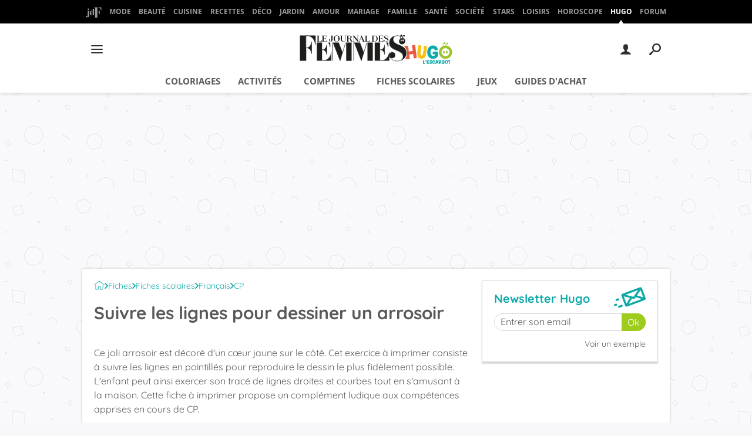

--- FILE ---
content_type: text/css
request_url: https://astatic.ccmbg.com/ccmcms_hugo/dist/app/css/hugolescargot_2016.8284e272fbf62798a7e2.css
body_size: 62252
content:
@font-face{font-display:swap;font-family:Quicksand;font-stretch:95% 105%;font-style:normal;font-weight:100 900;src:url(https://astatic.ccmbg.com/ccmcms_hugo/dist/app/fonts/Quicksand-VariableFont_wght.woff2) format("woff-variations")}.testautoprefixer{-webkit-user-select:none;user-select:none}#gotop{display:none;position:fixed;right:60px;top:60px;z-index:150}#gotop a{background:url(https://astatic.ccmbg.com/ccmcms_hugo/dist/app/img/vendor/@ccmbenchmark_frontcore/gotop.dbc363a.png) no-repeat 0 0;filter:alpha(opacity=20);-ms-filter:"alpha(opacity=20)";float:left;height:80px;opacity:.2;width:80px}pre.prettyprint{border-radius:4px}.com{color:#93a1a1}.lit{color:#195f91}.clo,.opn,.pun{color:#93a1a1}.fun{color:#dc322f}.atv,.str{color:#d14}.kwd,.prettyprint .tag{color:#1e347b}.atn,.dec,.typ,.var{color:teal}.pln{color:#48484c}.prettyprint{background-color:#f7f7f9;border:1px solid #ccc;margin:10px 0 20px;padding:8px}.prettyprint.linenums{box-shadow:inset 40px 0 0 #fbfbfc,inset 41px 0 0 #ececf0}.entry ol.linenums,ol.linenums{list-style:decimal;margin:0 0 0 38px;padding:0}.entry ol.linenums li,ol.linenums li{color:#bebec5;font-size:14px;line-height:20px;margin:0;padding-left:8px;text-shadow:0 1px 0 #fff}.ccmcss_msg--error,.ccmcss_msg--info,.ccmcss_msg--valid,.ccmcss_msg--warning{border:1px solid;border-radius:2px;margin:20px 0;padding:5px 42px 5px 10px;position:relative;text-align:left}.ccmcss_msg--error button[data-icon*='"'],.ccmcss_msg--info button[data-icon*='"'],.ccmcss_msg--valid button[data-icon*='"'],.ccmcss_msg--warning button[data-icon*='"']{padding:7px;position:absolute;right:0;top:0}.ccmcss_msg--error{background:#ffa0b2;border-color:#ff3a5e;color:#a0001e}.ccmcss_msg--valid{background:#bdddbd;border-color:#7aba7b;color:#356635}.ccmcss_msg--warning{background:#ffe5bd;border-color:#ffbc57;color:#bd7100}.ccmcss_msg--info{background:#cde0f1;border-color:#7dafdb;color:#2a6395}.ccmcss_cms_note{font-size:.875rem;line-height:1.3;margin-bottom:.8571428571em;margin-top:.8571428571em}.ccmcss_cms_note ul li{margin-left:16px;margin-top:.4285714286em}.ccmcss_cms_note ul li:first-child{margin-top:0}.ccmcss_cms_note ul li:before{background-color:#333;box-shadow:1px 1px 0 0 #0000004d;content:"";display:inline-block;height:.4285714286em;left:-14px;margin-right:-10px;position:relative;top:-1px;vertical-align:middle;width:.4285714286em}.ccmcss_cms_note ul li .ccmcss_cms_note__title{font-weight:700}.ccmcss_cms_note ul li .ccmcss_cms_note__title a{text-decoration:none}.ccmcss_cms_note ul li .ccmcss_cms_note__content a{text-decoration:underline}.ccmcss_cms_note ul li .ccmcss_cms_note__content a:hover{text-decoration:none}.ccmcss_cms_appel{font-size:.875rem;margin-bottom:.75em}.ccmcss_cms_appel .ccmcss_cms_appel__img{background-position:50% 25%;background-size:cover;display:block;height:100px;margin-top:3px;width:150px}.ccmcss_cms_appel .ccmcss_cms_appel__title{font-size:1.2857142857em;font-weight:700;line-height:1.5}.ccmcss_cms_temoignage{border:1px solid #c4c4c4;clear:both;font-size:.875rem;line-height:1.4;margin:1.5em 0}.ccmcss_cms_temoignage p,.entry .ccmcss_cms_temoignage p{margin:5px 0}.ccmcss_cms_temoignage ul,.entry .ccmcss_cms_temoignage ul{list-style-type:square;margin:0;padding-left:20px}.ccmcss_cms_temoignage ul li,.entry .ccmcss_cms_temoignage ul li{margin-top:5px}.ccmcss_cms_temoignage ul li:first-child,.entry .ccmcss_cms_temoignage ul li:first-child{margin:0}.ccmcss_cms_temoignage ul li a,.entry .ccmcss_cms_temoignage ul li a{text-decoration:none}.ccmcss_cms_temoignage ul li a:hover,.entry .ccmcss_cms_temoignage ul li a:hover{text-decoration:underline}.ccmcss_cms_temoignage .bloc_titre,.entry .ccmcss_cms_temoignage .bloc_titre{background:#666;color:#fff;font-size:1.2857142857em;margin:0;padding:7px 20px;text-transform:uppercase}.ccmcss_cms_temoignage .bloc_corps{padding:10px 20px 15px}.ccmcss_cms_temoignage .bloc_entete{font-size:1.1428571429em;font-weight:700}.ccmcss_cms_temoignage .bloc_entete img{float:left;margin:5px 10px 0 0;width:70px}.ccmcss_cms_temoignage .action,.entry .ccmcss_cms_temoignage .action{font-size:.8571428571em;margin-bottom:20px}.ccmcss_cms_temoignage .bloc_sous_titre{font-weight:700}.ccmcss_cms_temoignage .tous{font-size:.8571428571em;margin-bottom:0;text-align:right}.ccmcss_cms_temoignage .action a,.ccmcss_cms_temoignage .tous a{text-decoration:underline}.ccmcss_cms_temoignage .action a:hover,.ccmcss_cms_temoignage .tous a:hover{text-decoration:none}.ccmcss_cms_summary{font-size:.8125rem;line-height:1.3;margin:.75em 1.5em}.ccmcss_cms_summary .ccmcss_cms_summary__title{font-size:1.2307692308em;margin-bottom:5px;text-transform:uppercase}.ccmcss_cms_summary .ccmcss_cms_summary__img img{margin:10px 0}.ccmcss_cms_summary ul li,.entry .ccmcss_cms_summary ul li{margin-top:5px}.ccmcss_cms_summary ul li:first-child,.entry .ccmcss_cms_summary ul li:first-child{margin-top:0}.ccmcss_cms_summary ul li a,.entry .ccmcss_cms_summary ul li a{text-decoration:underline}.ccmcss_cms_summary ul li a:hover,.entry .ccmcss_cms_summary ul li a:hover{text-decoration:none}.ccmcss_cms_summary.ccmcss_cms_summary--more{width:22%}.ccmcss_cms_summary.ccmcss_cms_summary--more img{margin:10px 0}.ccmcss_cms_summary.ccmcss_cms_summary--more ul li a{text-decoration:none}.ccmcss_cms_summary.ccmcss_cms_summary--more ul li a:hover{text-decoration:underline}.ccmcss_cms_summary.ccmcss_cms_summary--left{float:left;margin-left:0!important}.ccmcss_cms_summary.ccmcss_cms_summary--right{float:right;margin-right:0!important;z-index:1}#maps,.ccmcss_cms_gmaps{margin-bottom:20px}#maps div,.ccmcss_cms_gmaps div{margin:0 auto!important;z-index:0!important}#maps .legende-googlemap,.ccmcss_cms_gmaps .legende-googlemap{background:#000;color:#fff;font-size:.8125rem;list-style:none;margin:0 auto;padding:5px 10px;width:380px}.entry #maps .legende-googlemap,.entry .ccmcss_cms_gmaps .legende-googlemap{padding:5px 10px}#maps .legende-googlemap a,.ccmcss_cms_gmaps .legende-googlemap a{color:#fff}#maps .legende-googlemap:after,.ccmcss_cms_gmaps .legende-googlemap:after{clear:both;content:"";display:table}.entry .ccmcss_cms_appel .ccmcss_cms_appel__content,.entry .ccmcss_cms_appel .ccmcss_cms_appel__title{margin:0}.entry #sondage h2,.entry .ccmcss_cms_summary .ccmcss_cms_summary__title{font-weight:400;margin-top:0}.entry #sondage h2 a,.entry .ccmcss_cms_appel .ccmcss_cms_appel__title a,.entry .ccmcss_cms_summary a,.entry .ccmcss_cms_temoignage .bloc_entete a{text-decoration:none}.entry #sondage h2 a:hover,.entry .ccmcss_cms_appel .ccmcss_cms_appel__title a:hover,.entry .ccmcss_cms_summary a:hover,.entry .ccmcss_cms_temoignage .bloc_entete a:hover{text-decoration:underline}.entry .ccmcss_cms_gmaps .map_switch,.entry .ccmcss_cms_gmaps .map_switch li{list-style:none;margin:0}.entry #sondage ul,.entry .ccmcss_cms_note ul,.entry .ccmcss_cms_summary.ccmcss_cms_summary--more ul{list-style:none;margin:0;padding:0}.entry #sondage p{margin-bottom:0}.ui-helper-hidden{display:none}.ui-helper-hidden-accessible{clip:rect(0 0 0 0);border:0;height:1px;margin:-1px;overflow:hidden;padding:0;position:absolute;width:1px}.ui-helper-reset{border:0;font-size:100%;line-height:1.3;list-style:none;margin:0;outline:0;padding:0;text-decoration:none}.ui-helper-clearfix:after,.ui-helper-clearfix:before{border-collapse:collapse;content:"";display:table}.ui-helper-clearfix:after{clear:both}.ui-helper-zfix{filter:Alpha(Opacity=0);height:100%;left:0;opacity:0;position:absolute;top:0;width:100%}.ui-front{z-index:1000}.ui-state-disabled{cursor:default!important;pointer-events:none}.ui-icon{background-repeat:no-repeat;display:inline-block;margin-top:-.25em;overflow:hidden;position:relative;text-indent:-99999px;vertical-align:middle}.ui-widget-icon-block{display:block;left:50%;margin-left:-8px}.ui-widget-overlay{height:100%;left:0;position:fixed;top:0;width:100%}.ui-accordion .ui-accordion-header{cursor:pointer;display:block;font-size:100%;margin:2px 0 0;padding:.5em .5em .5em .7em;position:relative}.ui-accordion .ui-accordion-content{border-top:0;overflow:auto;padding:1em 2.2em}.ui-autocomplete{cursor:default;left:0;position:absolute;top:0}.ui-menu{display:block;list-style:none;margin:0;outline:0;padding:0}.ui-menu .ui-menu{position:absolute}.ui-menu .ui-menu-item{cursor:pointer;list-style-image:url([data-uri]);margin:0}.ui-menu .ui-menu-item-wrapper{padding:3px 1em 3px .4em;position:relative}.ui-menu .ui-menu-divider{border-width:1px 0 0;font-size:0;height:0;line-height:0;margin:5px 0}.ui-menu .ui-state-active,.ui-menu .ui-state-focus{margin:-1px}.ui-menu-icons{position:relative}.ui-menu-icons .ui-menu-item-wrapper{padding-left:2em}.ui-menu .ui-icon{bottom:0;left:.2em;margin:auto 0;position:absolute;top:0}.ui-menu .ui-menu-icon{left:auto;right:0}.ui-button{cursor:pointer;display:inline-block;line-height:normal;margin-right:.1em;overflow:visible;padding:.4em 1em;position:relative;text-align:center;-webkit-user-select:none;user-select:none;vertical-align:middle}.ui-button,.ui-button:active,.ui-button:hover,.ui-button:link,.ui-button:visited{text-decoration:none}.ui-button-icon-only{box-sizing:border-box;text-indent:-9999px;white-space:nowrap;width:2em}input.ui-button.ui-button-icon-only{text-indent:0}.ui-button-icon-only .ui-icon{left:50%;margin-left:-8px;margin-top:-8px;position:absolute;top:50%}.ui-button.ui-icon-notext .ui-icon{height:2.1em;padding:0;text-indent:-9999px;white-space:nowrap;width:2.1em}input.ui-button.ui-icon-notext .ui-icon{height:auto;padding:.4em 1em;text-indent:0;white-space:normal;width:auto}button.ui-button::-moz-focus-inner,input.ui-button::-moz-focus-inner{border:0;padding:0}.ui-controlgroup{display:inline-block;vertical-align:middle}.ui-controlgroup>.ui-controlgroup-item{float:left;margin-left:0;margin-right:0}.ui-controlgroup>.ui-controlgroup-item.ui-visual-focus,.ui-controlgroup>.ui-controlgroup-item:focus{z-index:9999}.ui-controlgroup-vertical>.ui-controlgroup-item{display:block;float:none;margin-bottom:0;margin-top:0;text-align:left;width:100%}.ui-controlgroup-vertical .ui-controlgroup-item{box-sizing:border-box}.ui-controlgroup .ui-controlgroup-label{padding:.4em 1em}.ui-controlgroup .ui-controlgroup-label span{font-size:80%}.ui-controlgroup-horizontal .ui-controlgroup-label+.ui-controlgroup-item{border-left:none}.ui-controlgroup-vertical .ui-controlgroup-label+.ui-controlgroup-item{border-top:none}.ui-controlgroup-horizontal .ui-controlgroup-label.ui-widget-content{border-right:none}.ui-controlgroup-vertical .ui-controlgroup-label.ui-widget-content{border-bottom:none}.ui-controlgroup-vertical .ui-spinner-input{width:75%;width:calc(100% - 2.4em)}.ui-controlgroup-vertical .ui-spinner .ui-spinner-up{border-top-style:solid}.ui-checkboxradio-label .ui-icon-background{border:none;border-radius:.12em;box-shadow:inset 1px 1px 1px #ccc}.ui-checkboxradio-radio-label .ui-icon-background{border:none;border-radius:1em;height:16px;overflow:visible;width:16px}.ui-checkboxradio-radio-label.ui-checkboxradio-checked .ui-icon,.ui-checkboxradio-radio-label.ui-checkboxradio-checked:hover .ui-icon{background-image:none;border-style:solid;border-width:4px;height:8px;width:8px}.ui-checkboxradio-disabled{pointer-events:none}.ui-datepicker{display:none;padding:.2em .2em 0;width:17em}.ui-datepicker .ui-datepicker-header{padding:.2em 0;position:relative}.ui-datepicker .ui-datepicker-next,.ui-datepicker .ui-datepicker-prev{height:1.8em;position:absolute;top:2px;width:1.8em}.ui-datepicker .ui-datepicker-next-hover,.ui-datepicker .ui-datepicker-prev-hover{top:1px}.ui-datepicker .ui-datepicker-prev{left:2px}.ui-datepicker .ui-datepicker-next{right:2px}.ui-datepicker .ui-datepicker-prev-hover{left:1px}.ui-datepicker .ui-datepicker-next-hover{right:1px}.ui-datepicker .ui-datepicker-next span,.ui-datepicker .ui-datepicker-prev span{display:block;left:50%;margin-left:-8px;margin-top:-8px;position:absolute;top:50%}.ui-datepicker .ui-datepicker-title{line-height:1.8em;margin:0 2.3em;text-align:center}.ui-datepicker .ui-datepicker-title select{font-size:1em;margin:1px 0}.ui-datepicker select.ui-datepicker-month,.ui-datepicker select.ui-datepicker-year{width:45%}.ui-datepicker table{border-collapse:collapse;font-size:.9em;margin:0 0 .4em;width:100%}.ui-datepicker th{border:0;font-weight:700;padding:.7em .3em;text-align:center}.ui-datepicker td{border:0;padding:1px}.ui-datepicker td a,.ui-datepicker td span{display:block;padding:.2em;text-align:right;text-decoration:none}.ui-datepicker .ui-datepicker-buttonpane{background-image:none;border-bottom:0;border-left:0;border-right:0;margin:.7em 0 0;padding:0 .2em}.ui-datepicker .ui-datepicker-buttonpane button{cursor:pointer;float:right;margin:.5em .2em .4em;overflow:visible;padding:.2em .6em .3em;width:auto}.ui-datepicker .ui-datepicker-buttonpane button.ui-datepicker-current{float:left}.ui-datepicker.ui-datepicker-multi{width:auto}.ui-datepicker-multi .ui-datepicker-group{float:left}.ui-datepicker-multi .ui-datepicker-group table{margin:0 auto .4em;width:95%}.ui-datepicker-multi-2 .ui-datepicker-group{width:50%}.ui-datepicker-multi-3 .ui-datepicker-group{width:33.3%}.ui-datepicker-multi-4 .ui-datepicker-group{width:25%}.ui-datepicker-multi .ui-datepicker-group-last .ui-datepicker-header,.ui-datepicker-multi .ui-datepicker-group-middle .ui-datepicker-header{border-left-width:0}.ui-datepicker-multi .ui-datepicker-buttonpane{clear:left}.ui-datepicker-row-break{clear:both;font-size:0;width:100%}.ui-datepicker-rtl{direction:rtl}.ui-datepicker-rtl .ui-datepicker-prev{left:auto;right:2px}.ui-datepicker-rtl .ui-datepicker-next{left:2px;right:auto}.ui-datepicker-rtl .ui-datepicker-prev:hover{left:auto;right:1px}.ui-datepicker-rtl .ui-datepicker-next:hover{left:1px;right:auto}.ui-datepicker-rtl .ui-datepicker-buttonpane{clear:right}.ui-datepicker-rtl .ui-datepicker-buttonpane button{float:left}.ui-datepicker-rtl .ui-datepicker-buttonpane button.ui-datepicker-current,.ui-datepicker-rtl .ui-datepicker-group{float:right}.ui-datepicker-rtl .ui-datepicker-group-last .ui-datepicker-header,.ui-datepicker-rtl .ui-datepicker-group-middle .ui-datepicker-header{border-left-width:1px;border-right-width:0}.ui-datepicker .ui-icon{background-repeat:no-repeat;display:block;left:.5em;overflow:hidden;text-indent:-99999px;top:.3em}.ui-dialog{left:0;outline:0;padding:.2em;position:absolute;top:0;z-index:2000!important}.ui-dialog .ui-dialog-titlebar{padding:.4em 1em;position:relative}.ui-dialog .ui-dialog-title{float:left;margin:.1em 0;overflow:hidden;text-overflow:ellipsis;white-space:nowrap;width:90%}.ui-dialog .ui-dialog-titlebar-close{height:20px;margin:-10px 0 0;padding:1px;position:absolute;right:.3em;top:50%;width:20px}.ui-dialog .ui-dialog-content{background:none;border:0;overflow:auto;padding:.5em 1em;position:relative}.ui-dialog .ui-dialog-buttonpane{background-image:none;border-width:1px 0 0;margin-top:.5em;padding:.3em 1em .5em .4em;text-align:left}.ui-dialog .ui-dialog-buttonpane .ui-dialog-buttonset{float:right}.ui-dialog .ui-dialog-buttonpane button{cursor:pointer;margin:.5em .4em .5em 0}.ui-dialog .ui-resizable-n{height:2px;top:0}.ui-dialog .ui-resizable-e{right:0;width:2px}.ui-dialog .ui-resizable-s{bottom:0;height:2px}.ui-dialog .ui-resizable-w{left:0;width:2px}.ui-dialog .ui-resizable-ne,.ui-dialog .ui-resizable-nw,.ui-dialog .ui-resizable-se,.ui-dialog .ui-resizable-sw{height:7px;width:7px}.ui-dialog .ui-resizable-se{bottom:0;right:0}.ui-dialog .ui-resizable-sw{bottom:0;left:0}.ui-dialog .ui-resizable-ne{right:0;top:0}.ui-dialog .ui-resizable-nw{left:0;top:0}.ui-draggable .ui-dialog-titlebar{cursor:move}.ui-draggable-handle{touch-action:none}.ui-resizable{position:relative}.ui-resizable-handle{display:block;font-size:.1px;position:absolute;touch-action:none}.ui-resizable-autohide .ui-resizable-handle,.ui-resizable-disabled .ui-resizable-handle{display:none}.ui-resizable-n{cursor:n-resize;height:7px;left:0;top:-5px;width:100%}.ui-resizable-s{bottom:-5px;cursor:s-resize;height:7px;left:0;width:100%}.ui-resizable-e{cursor:e-resize;height:100%;right:-5px;top:0;width:7px}.ui-resizable-w{cursor:w-resize;height:100%;left:-5px;top:0;width:7px}.ui-resizable-se{bottom:1px;cursor:se-resize;height:12px;right:1px;width:12px}.ui-resizable-sw{bottom:-5px;cursor:sw-resize;height:9px;left:-5px;width:9px}.ui-resizable-nw{cursor:nw-resize;height:9px;left:-5px;top:-5px;width:9px}.ui-resizable-ne{cursor:ne-resize;height:9px;right:-5px;top:-5px;width:9px}.ui-progressbar{height:2em;overflow:hidden;text-align:left}.ui-progressbar .ui-progressbar-value{height:100%;margin:-1px}.ui-progressbar .ui-progressbar-overlay{background:url([data-uri]);filter:alpha(opacity=25);height:100%;opacity:.25}.ui-progressbar-indeterminate .ui-progressbar-value{background-image:none}.ui-selectable{touch-action:none}.ui-selectable-helper{border:1px dotted #000;position:absolute;z-index:100}.ui-selectmenu-menu{display:none;left:0;margin:0;padding:0;position:absolute;top:0}.ui-selectmenu-menu .ui-menu{overflow:auto;overflow-x:hidden;padding-bottom:1px}.ui-selectmenu-menu .ui-menu .ui-selectmenu-optgroup{border:0;font-size:1em;font-weight:700;height:auto;line-height:1.5;margin:.5em 0 0;padding:2px .4em}.ui-selectmenu-open{display:block}.ui-selectmenu-text{display:block;margin-right:20px;overflow:hidden;text-overflow:ellipsis}.ui-selectmenu-button.ui-button{text-align:left;white-space:nowrap;width:14em}.ui-selectmenu-icon.ui-icon{float:right;margin-top:0}.ui-slider{position:relative;text-align:left}.ui-slider .ui-slider-handle{cursor:default;height:1.2em;position:absolute;touch-action:none;width:1.2em;z-index:2}.ui-slider .ui-slider-range{background-position:0 0;border:0;display:block;font-size:.7em;position:absolute;z-index:1}.ui-slider.ui-state-disabled .ui-slider-handle,.ui-slider.ui-state-disabled .ui-slider-range{filter:inherit}.ui-slider-horizontal{height:.8em}.ui-slider-horizontal .ui-slider-handle{margin-left:-.6em;top:-.3em}.ui-slider-horizontal .ui-slider-range{height:100%;top:0}.ui-slider-horizontal .ui-slider-range-min{left:0}.ui-slider-horizontal .ui-slider-range-max{right:0}.ui-slider-vertical{height:100px;width:.8em}.ui-slider-vertical .ui-slider-handle{left:-.3em;margin-bottom:-.6em;margin-left:0}.ui-slider-vertical .ui-slider-range{left:0;width:100%}.ui-slider-vertical .ui-slider-range-min{bottom:0}.ui-slider-vertical .ui-slider-range-max{top:0}.ui-sortable-handle{touch-action:none}.ui-spinner{display:inline-block;overflow:hidden;padding:0;position:relative;vertical-align:middle}.ui-spinner-input{background:none;border:none;color:inherit;margin:.2em 2em .2em .4em;padding:.222em 0;vertical-align:middle}.ui-spinner-button{cursor:default;display:block;font-size:.5em;height:50%;margin:0;overflow:hidden;padding:0;position:absolute;right:0;text-align:center;width:1.6em}.ui-spinner a.ui-spinner-button{border-bottom-style:none;border-right-style:none;border-top-style:none}.ui-spinner-up{top:0}.ui-spinner-down{bottom:0}.ui-tabs{padding:.2em;position:relative}.ui-tabs .ui-tabs-nav{margin:0;padding:.2em .2em 0}.ui-tabs .ui-tabs-nav li{border-bottom-width:0;float:left;list-style:none;margin:1px .2em 0 0;padding:0;position:relative;top:0;white-space:nowrap}.ui-tabs .ui-tabs-nav .ui-tabs-anchor{float:left;padding:.5em 1em;text-decoration:none}.ui-tabs .ui-tabs-nav li.ui-tabs-active{margin-bottom:-1px;padding-bottom:1px}.ui-tabs .ui-tabs-nav li.ui-state-disabled .ui-tabs-anchor,.ui-tabs .ui-tabs-nav li.ui-tabs-active .ui-tabs-anchor,.ui-tabs .ui-tabs-nav li.ui-tabs-loading .ui-tabs-anchor{cursor:text}.ui-tabs-collapsible .ui-tabs-nav li.ui-tabs-active .ui-tabs-anchor{cursor:pointer}.ui-tabs .ui-tabs-panel{background:none;border-width:0;display:block;padding:1em 1.4em}.ui-tooltip{max-width:300px;padding:8px;position:absolute;z-index:9999}body .ui-tooltip{border-width:2px}.ui-widget.ui-widget-content{border:1px solid #c5c5c5}.ui-widget-content{background:#fff;border:1px solid #ddd;color:#333}.ui-widget-content a{color:#333}.ui-widget-header{background:#e9e9e9;border:1px solid #ddd;color:#333;font-weight:700}.ui-widget-header a{color:#333}.ui-button,.ui-state-default,.ui-widget-content .ui-state-default,.ui-widget-header .ui-state-default,html .ui-button.ui-state-disabled:active,html .ui-button.ui-state-disabled:hover{background:#f6f6f6;border:1px solid #c5c5c5;color:#454545;font-weight:400}.ui-button,.ui-state-default a,.ui-state-default a:link,.ui-state-default a:visited,a.ui-button,a:link.ui-button,a:visited.ui-button{color:#454545;text-decoration:none}.ui-button:focus,.ui-button:hover,.ui-state-focus,.ui-state-hover,.ui-widget-content .ui-state-focus,.ui-widget-content .ui-state-hover,.ui-widget-header .ui-state-focus,.ui-widget-header .ui-state-hover{background:#ededed;border:1px solid #ccc;color:#2b2b2b;font-weight:400}.ui-state-focus a,.ui-state-focus a:hover,.ui-state-focus a:link,.ui-state-focus a:visited,.ui-state-hover a,.ui-state-hover a:hover,.ui-state-hover a:link,.ui-state-hover a:visited,a.ui-button:focus,a.ui-button:hover{color:#2b2b2b;text-decoration:none}.ui-visual-focus{box-shadow:0 0 3px 1px #5e9ed6}.ui-button.ui-state-active:hover,.ui-button:active,.ui-state-active,.ui-widget-content .ui-state-active,.ui-widget-header .ui-state-active,a.ui-button:active{background:#007fff;border:1px solid #003eff;color:#fff;font-weight:400}.ui-icon-background,.ui-state-active .ui-icon-background{background-color:#fff;border:#003eff}.ui-state-active a,.ui-state-active a:link,.ui-state-active a:visited{color:#fff;text-decoration:none}.ui-state-highlight,.ui-widget-content .ui-state-highlight,.ui-widget-header .ui-state-highlight{background:#fffa90;border:1px solid #dad55e;color:#777620}.ui-state-checked{background:#fffa90;border:1px solid #dad55e}.ui-state-highlight a,.ui-widget-content .ui-state-highlight a,.ui-widget-header .ui-state-highlight a{color:#777620}.ui-state-error,.ui-widget-content .ui-state-error,.ui-widget-header .ui-state-error{background:#fddfdf;border:1px solid #f1a899;color:#5f3f3f}.ui-state-error a,.ui-state-error-text,.ui-widget-content .ui-state-error a,.ui-widget-content .ui-state-error-text,.ui-widget-header .ui-state-error a,.ui-widget-header .ui-state-error-text{color:#5f3f3f}.ui-priority-primary,.ui-widget-content .ui-priority-primary,.ui-widget-header .ui-priority-primary{font-weight:700}.ui-priority-secondary,.ui-widget-content .ui-priority-secondary,.ui-widget-header .ui-priority-secondary{filter:Alpha(Opacity=70);font-weight:400;opacity:.7}.ui-state-disabled,.ui-widget-content .ui-state-disabled,.ui-widget-header .ui-state-disabled{background-image:none;filter:Alpha(Opacity=35);opacity:.35}.ui-state-disabled .ui-icon{filter:Alpha(Opacity=35)}.ui-icon{height:16px;width:16px}.ui-icon,.ui-widget-content .ui-icon,.ui-widget-header .ui-icon{background-image:url(https://astatic.ccmbg.com/ccmcms_hugo/dist/app/img/vendor/@ccmbenchmark_frontcore/ui-icons_444444_256x240.d1b8185.png)}.ui-button:focus .ui-icon,.ui-button:hover .ui-icon,.ui-state-focus .ui-icon,.ui-state-hover .ui-icon{background-image:url(https://astatic.ccmbg.com/ccmcms_hugo/dist/app/img/vendor/@ccmbenchmark_frontcore/ui-icons_555555_256x240.35d5732.png)}.ui-button:active .ui-icon,.ui-state-active .ui-icon{background-image:url(https://astatic.ccmbg.com/ccmcms_hugo/dist/app/img/vendor/@ccmbenchmark_frontcore/ui-icons_ffffff_256x240.92bef7e.png)}.ui-button .ui-state-highlight.ui-icon,.ui-state-highlight .ui-icon{background-image:url(https://astatic.ccmbg.com/ccmcms_hugo/dist/app/img/vendor/@ccmbenchmark_frontcore/ui-icons_777620_256x240.f423048.png)}.ui-state-error .ui-icon,.ui-state-error-text .ui-icon{background-image:url(https://astatic.ccmbg.com/ccmcms_hugo/dist/app/img/vendor/@ccmbenchmark_frontcore/ui-icons_cc0000_256x240.5cbbd56.png)}.ui-button .ui-icon{background-image:url(https://astatic.ccmbg.com/ccmcms_hugo/dist/app/img/vendor/@ccmbenchmark_frontcore/ui-icons_777777_256x240.f5d5fce.png)}.ui-icon-blank{background-position:16px 16px}.ui-icon-caret-1-n{background-position:0 0}.ui-icon-caret-1-ne{background-position:-16px 0}.ui-icon-caret-1-e{background-position:-32px 0}.ui-icon-caret-1-se{background-position:-48px 0}.ui-icon-caret-1-s{background-position:-65px 0}.ui-icon-caret-1-sw{background-position:-80px 0}.ui-icon-caret-1-w{background-position:-96px 0}.ui-icon-caret-1-nw{background-position:-112px 0}.ui-icon-caret-2-n-s{background-position:-128px 0}.ui-icon-caret-2-e-w{background-position:-144px 0}.ui-icon-triangle-1-n{background-position:0 -16px}.ui-icon-triangle-1-ne{background-position:-16px -16px}.ui-icon-triangle-1-e{background-position:-32px -16px}.ui-icon-triangle-1-se{background-position:-48px -16px}.ui-icon-triangle-1-s{background-position:-65px -16px}.ui-icon-triangle-1-sw{background-position:-80px -16px}.ui-icon-triangle-1-w{background-position:-96px -16px}.ui-icon-triangle-1-nw{background-position:-112px -16px}.ui-icon-triangle-2-n-s{background-position:-128px -16px}.ui-icon-triangle-2-e-w{background-position:-144px -16px}.ui-icon-arrow-1-n{background-position:0 -32px}.ui-icon-arrow-1-ne{background-position:-16px -32px}.ui-icon-arrow-1-e{background-position:-32px -32px}.ui-icon-arrow-1-se{background-position:-48px -32px}.ui-icon-arrow-1-s{background-position:-65px -32px}.ui-icon-arrow-1-sw{background-position:-80px -32px}.ui-icon-arrow-1-w{background-position:-96px -32px}.ui-icon-arrow-1-nw{background-position:-112px -32px}.ui-icon-arrow-2-n-s{background-position:-128px -32px}.ui-icon-arrow-2-ne-sw{background-position:-144px -32px}.ui-icon-arrow-2-e-w{background-position:-160px -32px}.ui-icon-arrow-2-se-nw{background-position:-176px -32px}.ui-icon-arrowstop-1-n{background-position:-192px -32px}.ui-icon-arrowstop-1-e{background-position:-208px -32px}.ui-icon-arrowstop-1-s{background-position:-224px -32px}.ui-icon-arrowstop-1-w{background-position:-240px -32px}.ui-icon-arrowthick-1-n{background-position:1px -48px}.ui-icon-arrowthick-1-ne{background-position:-16px -48px}.ui-icon-arrowthick-1-e{background-position:-32px -48px}.ui-icon-arrowthick-1-se{background-position:-48px -48px}.ui-icon-arrowthick-1-s{background-position:-64px -48px}.ui-icon-arrowthick-1-sw{background-position:-80px -48px}.ui-icon-arrowthick-1-w{background-position:-96px -48px}.ui-icon-arrowthick-1-nw{background-position:-112px -48px}.ui-icon-arrowthick-2-n-s{background-position:-128px -48px}.ui-icon-arrowthick-2-ne-sw{background-position:-144px -48px}.ui-icon-arrowthick-2-e-w{background-position:-160px -48px}.ui-icon-arrowthick-2-se-nw{background-position:-176px -48px}.ui-icon-arrowthickstop-1-n{background-position:-192px -48px}.ui-icon-arrowthickstop-1-e{background-position:-208px -48px}.ui-icon-arrowthickstop-1-s{background-position:-224px -48px}.ui-icon-arrowthickstop-1-w{background-position:-240px -48px}.ui-icon-arrowreturnthick-1-w{background-position:0 -64px}.ui-icon-arrowreturnthick-1-n{background-position:-16px -64px}.ui-icon-arrowreturnthick-1-e{background-position:-32px -64px}.ui-icon-arrowreturnthick-1-s{background-position:-48px -64px}.ui-icon-arrowreturn-1-w{background-position:-64px -64px}.ui-icon-arrowreturn-1-n{background-position:-80px -64px}.ui-icon-arrowreturn-1-e{background-position:-96px -64px}.ui-icon-arrowreturn-1-s{background-position:-112px -64px}.ui-icon-arrowrefresh-1-w{background-position:-128px -64px}.ui-icon-arrowrefresh-1-n{background-position:-144px -64px}.ui-icon-arrowrefresh-1-e{background-position:-160px -64px}.ui-icon-arrowrefresh-1-s{background-position:-176px -64px}.ui-icon-arrow-4{background-position:0 -80px}.ui-icon-arrow-4-diag{background-position:-16px -80px}.ui-icon-extlink{background-position:-32px -80px}.ui-icon-newwin{background-position:-48px -80px}.ui-icon-refresh{background-position:-64px -80px}.ui-icon-shuffle{background-position:-80px -80px}.ui-icon-transfer-e-w{background-position:-96px -80px}.ui-icon-transferthick-e-w{background-position:-112px -80px}.ui-icon-folder-collapsed{background-position:0 -96px}.ui-icon-folder-open{background-position:-16px -96px}.ui-icon-document{background-position:-32px -96px}.ui-icon-document-b{background-position:-48px -96px}.ui-icon-note{background-position:-64px -96px}.ui-icon-mail-closed{background-position:-80px -96px}.ui-icon-mail-open{background-position:-96px -96px}.ui-icon-suitcase{background-position:-112px -96px}.ui-icon-comment{background-position:-128px -96px}.ui-icon-person{background-position:-144px -96px}.ui-icon-print{background-position:-160px -96px}.ui-icon-trash{background-position:-176px -96px}.ui-icon-locked{background-position:-192px -96px}.ui-icon-unlocked{background-position:-208px -96px}.ui-icon-bookmark{background-position:-224px -96px}.ui-icon-tag{background-position:-240px -96px}.ui-icon-home{background-position:0 -112px}.ui-icon-flag{background-position:-16px -112px}.ui-icon-calendar{background-position:-32px -112px}.ui-icon-cart{background-position:-48px -112px}.ui-icon-pencil{background-position:-64px -112px}.ui-icon-clock{background-position:-80px -112px}.ui-icon-disk{background-position:-96px -112px}.ui-icon-calculator{background-position:-112px -112px}.ui-icon-zoomin{background-position:-128px -112px}.ui-icon-zoomout{background-position:-144px -112px}.ui-icon-search{background-position:-160px -112px}.ui-icon-wrench{background-position:-176px -112px}.ui-icon-gear{background-position:-192px -112px}.ui-icon-heart{background-position:-208px -112px}.ui-icon-star{background-position:-224px -112px}.ui-icon-link{background-position:-240px -112px}.ui-icon-cancel{background-position:0 -128px}.ui-icon-plus{background-position:-16px -128px}.ui-icon-plusthick{background-position:-32px -128px}.ui-icon-minus{background-position:-48px -128px}.ui-icon-minusthick{background-position:-64px -128px}.ui-icon-close{background-position:-80px -128px}.ui-icon-closethick{background-position:-96px -128px}.ui-icon-key{background-position:-112px -128px}.ui-icon-lightbulb{background-position:-128px -128px}.ui-icon-scissors{background-position:-144px -128px}.ui-icon-clipboard{background-position:-160px -128px}.ui-icon-copy{background-position:-176px -128px}.ui-icon-contact{background-position:-192px -128px}.ui-icon-image{background-position:-208px -128px}.ui-icon-video{background-position:-224px -128px}.ui-icon-script{background-position:-240px -128px}.ui-icon-alert{background-position:0 -144px}.ui-icon-info{background-position:-16px -144px}.ui-icon-notice{background-position:-32px -144px}.ui-icon-help{background-position:-48px -144px}.ui-icon-check{background-position:-64px -144px}.ui-icon-bullet{background-position:-80px -144px}.ui-icon-radio-on{background-position:-96px -144px}.ui-icon-radio-off{background-position:-112px -144px}.ui-icon-pin-w{background-position:-128px -144px}.ui-icon-pin-s{background-position:-144px -144px}.ui-icon-play{background-position:0 -160px}.ui-icon-pause{background-position:-16px -160px}.ui-icon-seek-next{background-position:-32px -160px}.ui-icon-seek-prev{background-position:-48px -160px}.ui-icon-seek-end{background-position:-64px -160px}.ui-icon-seek-first,.ui-icon-seek-start{background-position:-80px -160px}.ui-icon-stop{background-position:-96px -160px}.ui-icon-eject{background-position:-112px -160px}.ui-icon-volume-off{background-position:-128px -160px}.ui-icon-volume-on{background-position:-144px -160px}.ui-icon-power{background-position:0 -176px}.ui-icon-signal-diag{background-position:-16px -176px}.ui-icon-signal{background-position:-32px -176px}.ui-icon-battery-0{background-position:-48px -176px}.ui-icon-battery-1{background-position:-64px -176px}.ui-icon-battery-2{background-position:-80px -176px}.ui-icon-battery-3{background-position:-96px -176px}.ui-icon-circle-plus{background-position:0 -192px}.ui-icon-circle-minus{background-position:-16px -192px}.ui-icon-circle-close{background-position:-32px -192px}.ui-icon-circle-triangle-e{background-position:-48px -192px}.ui-icon-circle-triangle-s{background-position:-64px -192px}.ui-icon-circle-triangle-w{background-position:-80px -192px}.ui-icon-circle-triangle-n{background-position:-96px -192px}.ui-icon-circle-arrow-e{background-position:-112px -192px}.ui-icon-circle-arrow-s{background-position:-128px -192px}.ui-icon-circle-arrow-w{background-position:-144px -192px}.ui-icon-circle-arrow-n{background-position:-160px -192px}.ui-icon-circle-zoomin{background-position:-176px -192px}.ui-icon-circle-zoomout{background-position:-192px -192px}.ui-icon-circle-check{background-position:-208px -192px}.ui-icon-circlesmall-plus{background-position:0 -208px}.ui-icon-circlesmall-minus{background-position:-16px -208px}.ui-icon-circlesmall-close{background-position:-32px -208px}.ui-icon-squaresmall-plus{background-position:-48px -208px}.ui-icon-squaresmall-minus{background-position:-64px -208px}.ui-icon-squaresmall-close{background-position:-80px -208px}.ui-icon-grip-dotted-vertical{background-position:0 -224px}.ui-icon-grip-dotted-horizontal{background-position:-16px -224px}.ui-icon-grip-solid-vertical{background-position:-32px -224px}.ui-icon-grip-solid-horizontal{background-position:-48px -224px}.ui-icon-gripsmall-diagonal-se{background-position:-64px -224px}.ui-icon-grip-diagonal-se{background-position:-80px -224px}.ui-corner-all,.ui-corner-left,.ui-corner-tl,.ui-corner-top{border-top-left-radius:3px}.ui-corner-all,.ui-corner-right,.ui-corner-top,.ui-corner-tr{border-top-right-radius:3px}.ui-corner-all,.ui-corner-bl,.ui-corner-bottom,.ui-corner-left{border-bottom-left-radius:3px}.ui-corner-all,.ui-corner-bottom,.ui-corner-br,.ui-corner-right{border-bottom-right-radius:3px}.ui-widget-overlay{background:#aaa;filter:Alpha(Opacity=30);opacity:.3}.ui-widget-shadow{box-shadow:0 0 5px #666}:root{--header-height:60px}@media(min-width:1000px){:root{--header-height:169.5px}}:root{--cp_color-primary:#0da9a8;--cp_color-primary--lighten:#1cc8bf;--cp_color-primary--darken:#0b9190;--cp_color-secondary:#9ecc1d;--reservation-space:300px}:root body.noPlaceholder{--reservation-space:0px}@media(min-width:1000px){:root body.app--ark,:root body.app--ark-rtb{--reservation-space:220px}}.app_author_box,.app_cold_stream .app_cold_stream_content_list_ct .app_cold_stream_content_list,.app_edito_thumbnails ul,.app_fig.app_fig--bevel.app_fig--flex a,.app_footer .app_list_actions,.app_list_actions,.app_list_actions ul,.app_list_anchors,.app_list_fig.app_list_fig--2,.app_list_fig.app_list_fig--3,.app_list_fig.app_list_fig--3_2,.app_list_fig.app_list_fig--4,.app_list_fig.app_list_fig--4_2,.app_list_tags,.app_section--hl ul{display:flex}.grid_line .grid_last,.grid_line .grid_left,.grid_line .grid_right,.grid_row .grid_col{background-clip:padding-box!important}.mod{margin-bottom:1.25rem}@media(max-width:768px){.mod{margin-bottom:.625rem}}.ccmcss_form .ccmcss_form__input,.ccmcss_form input[type=color],.ccmcss_form input[type=date],.ccmcss_form input[type=datetime-local],.ccmcss_form input[type=datetime],.ccmcss_form input[type=email],.ccmcss_form input[type=month],.ccmcss_form input[type=number],.ccmcss_form input[type=password],.ccmcss_form input[type=search],.ccmcss_form input[type=tel],.ccmcss_form input[type=text],.ccmcss_form input[type=time],.ccmcss_form input[type=url],.ccmcss_form input[type=week],.ccmcss_form select,.ccmcss_form textarea{transition:all .1s linear}.ccmcss_form .ccmcss_form__input,.ccmcss_form .customSelect,.ccmcss_form input[type=color],.ccmcss_form input[type=date],.ccmcss_form input[type=datetime-local],.ccmcss_form input[type=datetime],.ccmcss_form input[type=email],.ccmcss_form input[type=month],.ccmcss_form input[type=number],.ccmcss_form input[type=password],.ccmcss_form input[type=search],.ccmcss_form input[type=tel],.ccmcss_form input[type=text],.ccmcss_form input[type=time],.ccmcss_form input[type=url],.ccmcss_form input[type=week],.ccmcss_form select,.ccmcss_form textarea{background:linear-gradient(180deg,#f6f6f6 0,#fafafa 50%,#fdfdfd 0,#fff)}.ccmcss_align_l{text-align:left}.ccmcss_align_c{text-align:center}.ccmcss_align_r{text-align:right}.ccmcss_align_j{text-align:justify}.ccmcss_valign_t{vertical-align:top}.ccmcss_valign_m{vertical-align:middle}.ccmcss_valign_b{vertical-align:bottom}.ccmcss_ft_xs{font-size:.75em}.ccmcss_ft_s{font-size:.85em}.ccmcss_ft_l{font-size:1.15em}.ccmcss_ft_xl{font-size:1.25em}.ccmcss_ft_bold{font-weight:700}.ccmcss_hidden{visibility:hidden}.ccmcss_helvetica{font-family:Helvetica Neue,Helvetica,Arial,sans-serif}.ccmcss_georgia{font-family:Georgia,Cambria,Times New Roman,Times,serif}.ccmcss_tahoma{font-family:Lucida Grande,Tahoma,Verdana,Arial,sans-serif}.ccmcss_courier{font-family:Bitstream Vera Sans Mono,Consolas,Courier,monospace}.ccmcss_verdana{font-family:Verdana,Geneva,sans-serif}@media(max-width:1199px){.resp_hidden--m,.resp_visible--l,.resp_visible--s,.resp_visible--xs{display:none}.resp_visible--m{display:block}}@media(max-width:768px){.resp_hidden--s,.resp_visible--l,.resp_visible--m,.resp_visible--xs{display:none}.resp_visible--s{display:block}}@media(max-width:480px){.resp_visible--xs{display:block}.resp_hidden--xs,.resp_visible--l,.resp_visible--m,.resp_visible--s{display:none}}@media(min-width:1200px){.resp_hidden--l,.resp_visible--m,.resp_visible--s,.resp_visible--xs{display:none}.resp_visible--l{display:block}}html{box-sizing:border-box}*,:after,:before{box-sizing:inherit}html{-ms-text-size-adjust:100%;-webkit-text-size-adjust:100%;font-family:sans-serif}body{margin:0}article,aside,details,figcaption,figure,footer,header,hgroup,main,nav,section,summary{display:block}audio,canvas,progress,video{display:inline-block;vertical-align:initial}audio:not([controls]){display:none;height:0}[hidden],template{display:none}a{background:#0000}a:active,a:hover{outline:0}abbr[title]{border-bottom:1px dotted}b,strong{font-weight:700}dfn,mark{font-style:italic}mark{background:#ff0;color:#000;font-weight:700}small{font-size:80%}sub,sup{font-size:75%;line-height:0;position:relative;vertical-align:initial}sup{top:-.5em}sub{bottom:-.25em}img{border:0;image-rendering:optimizequality;vertical-align:top}svg:not(:root){overflow:hidden}dd,dl,dt,li,ol,ul{margin:0;padding:0}figure{margin:0}hr{box-sizing:initial;height:0}button,input,optgroup,select,textarea{color:inherit;font-size:100%;margin:0}button{overflow:visible}button,select{text-transform:none}button,html input[type=button],input[type=reset],input[type=submit]{-webkit-appearance:button;cursor:pointer}button[disabled],html input[disabled]{cursor:default}button::-moz-focus-inner,input::-moz-focus-inner{border:0;padding:0}input{line-height:normal}input[type=checkbox],input[type=radio]{box-sizing:border-box;padding:0}input[type=number]::-webkit-inner-spin-button,input[type=number]::-webkit-outer-spin-button{height:auto}input[type=search]{-webkit-appearance:textfield}input[type=search]::-webkit-search-cancel-button,input[type=search]::-webkit-search-decoration{-webkit-appearance:none}fieldset{margin:0}fieldset,legend{border:0;padding:0}label{cursor:pointer}textarea{overflow:auto;resize:vertical;vertical-align:top}optgroup{font-weight:700}table{border-collapse:collapse;border-spacing:0}td,th{vertical-align:top}.grid_line.gutter{margin-left:-15px}@media(max-width:768px){.grid_line.gutter{margin-left:-10px}}.grid_line.gutter>[class^=grid_]{border-left:15px solid #0000}@media(max-width:768px){.grid_line.gutter>[class^=grid_]{border-left:10px solid #0000}}.grid_row.gutter>*+*{border-left:15px solid #0000}@media(max-width:768px){.grid_row.gutter>*+*{border-left:10px solid #0000}}.grid_row{display:table;width:100%}.grid_row.fixed,.grid_row.grid_row--fixed{table-layout:fixed}.grid_row.grid_row--auto{width:auto}.grid_col{display:table-cell;vertical-align:top}.grid_col.grid_col--middle{vertical-align:middle}.grid_col.grid_col--bottom{vertical-align:bottom}.grid_left,.left{float:left}.grid_right,.right{float:right}.w5{width:5%}.ccmcss_form.ccmcss_form--w10 .ccmcss_form__line>.grid_left,.w10{width:10%}.ccmcss_form.ccmcss_form--w15 .ccmcss_form__line>.grid_left,.w15{width:15%}.w16{width:16.6667%}.ccmcss_form.ccmcss_form--w20 .ccmcss_form__line>.grid_left,.w20{width:20%}.ccmcss_form.ccmcss_form--w25 .ccmcss_form__line>.grid_left,.w25{width:25%}.ccmcss_form.ccmcss_form--w30 .ccmcss_form__line>.grid_left,.w30{width:30%}.w33{width:33.3334%}.w35{width:35%}.ccmcss_form.ccmcss_form--w40 .ccmcss_form__line>.grid_left,.w40{width:40%}.w45{width:45%}.ccmcss_form.ccmcss_form--w50 .ccmcss_form__line>.grid_left,.w50{width:50%}.w55{width:55%}.ccmcss_form.ccmcss_form--w60 .ccmcss_form__line>.grid_left,.w60{width:60%}.w65{width:65%}.w66{width:66.6667%}.ccmcss_form.ccmcss_form--w70 .ccmcss_form__line>.grid_left,.w70{width:70%}.ccmcss_form.ccmcss_form--w75 .ccmcss_form__line>.grid_left,.w75{width:75%}.ccmcss_form.ccmcss_form--w80 .ccmcss_form__line>.grid_left,.w80{width:80%}.w85{width:85%}.ccmcss_form.ccmcss_form--w90 .ccmcss_form__line>.grid_left,.w90{width:90%}.w95{width:95%}.w100{width:100%}.grid_last{display:table-cell;float:none;width:auto}.grid_last:after{content:"x x x x x x x x x x x x x x x x x x x x x x x x x x x x x x x x x";display:block;font-size:100px;height:0;line-height:0;overflow:hidden}@media(max-width:768px){.grid_row:not(.grid--norwd){display:block}.grid_line:not(.grid--norwd)>.grid_col,.grid_line:not(.grid--norwd)>.grid_last,.grid_line:not(.grid--norwd)>.grid_left,.grid_line:not(.grid--norwd)>.grid_right,.grid_row:not(.grid--norwd)>.grid_col,.grid_row:not(.grid--norwd)>.grid_last,.grid_row:not(.grid--norwd)>.grid_left,.grid_row:not(.grid--norwd)>.grid_right{border:none;display:block;float:none;width:100%}.grid_line:not(.grid--norwd).gutter,.grid_row:not(.grid--norwd).gutter{margin-left:0}.grid_line:not(.grid--norwd).gutter>.grid_col,.grid_line:not(.grid--norwd).gutter>.grid_last,.grid_line:not(.grid--norwd).gutter>.grid_left,.grid_line:not(.grid--norwd).gutter>.grid_right,.grid_row:not(.grid--norwd).gutter>.grid_col,.grid_row:not(.grid--norwd).gutter>.grid_last,.grid_row:not(.grid--norwd).gutter>.grid_left,.grid_row:not(.grid--norwd).gutter>.grid_right{margin-bottom:10px}}.ccmcss_form{font-size:1rem;line-height:1.3;margin:1.25em 0}.ccmcss_form legend{display:none}.ccmcss_form label{display:block;font-weight:700;margin-bottom:.375em}.ccmcss_form label .ccmcms_msg_info,.ccmcss_form label .ccmcss_form__msg{margin:0}.ccmcss_form .ccmcss_form__input,.ccmcss_form input[type=color],.ccmcss_form input[type=date],.ccmcss_form input[type=datetime-local],.ccmcss_form input[type=datetime],.ccmcss_form input[type=email],.ccmcss_form input[type=month],.ccmcss_form input[type=number],.ccmcss_form input[type=password],.ccmcss_form input[type=search],.ccmcss_form input[type=tel],.ccmcss_form input[type=text],.ccmcss_form input[type=time],.ccmcss_form input[type=url],.ccmcss_form input[type=week],.ccmcss_form select,.ccmcss_form textarea{border:1px solid #bbb;border-radius:2px;outline:none;padding:8px 10px;width:100%}.ccmcss_form .ccmcss_form__input:focus,.ccmcss_form input[type=color]:focus,.ccmcss_form input[type=date]:focus,.ccmcss_form input[type=datetime-local]:focus,.ccmcss_form input[type=datetime]:focus,.ccmcss_form input[type=email]:focus,.ccmcss_form input[type=month]:focus,.ccmcss_form input[type=number]:focus,.ccmcss_form input[type=password]:focus,.ccmcss_form input[type=search]:focus,.ccmcss_form input[type=tel]:focus,.ccmcss_form input[type=text]:focus,.ccmcss_form input[type=time]:focus,.ccmcss_form input[type=url]:focus,.ccmcss_form input[type=week]:focus,.ccmcss_form select:focus,.ccmcss_form textarea:focus{border-color:#56b4ef;box-shadow:inset 0 1px 3px #0000000d,0 0 8px #56b4ef99;color:#595959}.ccmcss_form .ccmcss_form__input[disabled],.ccmcss_form input[type=color][disabled],.ccmcss_form input[type=date][disabled],.ccmcss_form input[type=datetime-local][disabled],.ccmcss_form input[type=datetime][disabled],.ccmcss_form input[type=email][disabled],.ccmcss_form input[type=month][disabled],.ccmcss_form input[type=number][disabled],.ccmcss_form input[type=password][disabled],.ccmcss_form input[type=search][disabled],.ccmcss_form input[type=tel][disabled],.ccmcss_form input[type=text][disabled],.ccmcss_form input[type=time][disabled],.ccmcss_form input[type=url][disabled],.ccmcss_form input[type=week][disabled],.ccmcss_form select[disabled],.ccmcss_form textarea[disabled]{background:#eee;color:#999;cursor:not-allowed}.ccmcss_form select{background-color:#fff;border:1px solid #bbb;height:36px;min-width:25%;padding:6px;width:100%;z-index:1}.ccmcss_form select[multiple]{height:auto}.ccmcss_form select.jCustomSelect{width:100%!important}.ccmcss_form .customSelect{background-color:#fff;border:1px solid #bbb;border-radius:2px;padding:7px 10px;position:relative;vertical-align:middle;width:100%}.ccmcss_form .customSelect .customSelectInner:before{background-color:#e7e7e7;border-left:1px solid #ccc;content:"";height:100%;position:absolute;right:0;text-align:center;top:0;width:35px}.ccmcss_form .customSelect .customSelectInner{padding-right:35px;width:auto!important}.ccmcss_form .customSelect .customSelectInner:after{border-color:#000 #0000 #0000;border-style:solid;border-width:7px 6px 0;content:"";display:block;height:0;margin-right:11px;margin-top:-3px;position:absolute;right:0;top:50%;width:0}.ccmcss_form footer a{text-decoration:underline}.ccmcss_form footer a:hover{text-decoration:none}.ccmcss_form footer button,.ccmcss_form footer input[type=button],.ccmcss_form footer input[type=submit]{margin-right:.625em}.ccmcss_form footer button:active,.ccmcss_form footer button:focus,.ccmcss_form footer input[type=button]:active,.ccmcss_form footer input[type=button]:focus,.ccmcss_form footer input[type=submit]:active,.ccmcss_form footer input[type=submit]:focus{outline:none}.ccmcss_form.ccmcss_form--inline .ccmcss_form__line{margin-bottom:0}.ccmcss_form.ccmcss_form--inline .ccmcss_form__line .grid_col,.ccmcss_form.ccmcss_form--inline .ccmcss_form__line .grid_left{padding-right:0}.ccmcss_form.ccmcss_form--inline .ccmcss_form__input,.ccmcss_form.ccmcss_form--inline button,.ccmcss_form.ccmcss_form--inline input,.ccmcss_form.ccmcss_form--inline select,.ccmcss_form.ccmcss_form--inline textarea{display:inline-block;margin-right:5px;vertical-align:middle;width:auto}.ccmcss_form.ccmcss_form--inline .ccmcss_form__input[type=submit],.ccmcss_form.ccmcss_form--inline button[type=submit],.ccmcss_form.ccmcss_form--inline input[type=submit],.ccmcss_form.ccmcss_form--inline select[type=submit],.ccmcss_form.ccmcss_form--inline textarea[type=submit]{margin-left:.3125em}.ccmcss_form.ccmcss_form--inline label{display:inline-block;font-weight:400;margin:0 0 0 -4px;vertical-align:middle}.ccmcss_form.ccmcss_form--align_l .ccmcss_form__line>.grid_left{text-align:left}.ccmcss_form.ccmcss_form--w10 .ccmcss_form__line--no_col{padding-left:10%}.ccmcss_form.ccmcss_form--w15 .ccmcss_form__line--no_col{padding-left:15%}.ccmcss_form.ccmcss_form--w20 .ccmcss_form__line--no_col{padding-left:20%}.ccmcss_form.ccmcss_form--w25 .ccmcss_form__line--no_col{padding-left:25%}.ccmcss_form.ccmcss_form--w30 .ccmcss_form__line--no_col{padding-left:30%}.ccmcss_form.ccmcss_form--w40 .ccmcss_form__line--no_col{padding-left:40%}.ccmcss_form.ccmcss_form--w50 .ccmcss_form__line--no_col{padding-left:50%}.ccmcss_form.ccmcss_form--w60 .ccmcss_form__line--no_col{padding-left:60%}.ccmcss_form.ccmcss_form--w70 .ccmcss_form__line--no_col{padding-left:70%}.ccmcss_form.ccmcss_form--w75 .ccmcss_form__line--no_col{padding-left:75%}.ccmcss_form.ccmcss_form--w80 .ccmcss_form__line--no_col{padding-left:80%}.ccmcss_form.ccmcss_form--w90 .ccmcss_form__line--no_col{padding-left:90%}.ccmcss_form[class*=ccmcss_form--w] .ccmcss_form__line--no_col .ccmcss_form__line>.grid_left{width:auto}.ccmcss_form .ccmcss_form__line{margin-bottom:1.25em}.ccmcss_form .ccmcss_form__line .grid_col,.ccmcss_form .ccmcss_form__line .grid_left{padding-right:.9375em}.ccmcss_form .ccmcss_form__line .grid_col label,.ccmcss_form .ccmcss_form__line .grid_left label{margin-bottom:0;margin-top:.5em;text-align:right}.ccmcss_form .ccmcss_form__line .grid_col .grid_col,.ccmcss_form .ccmcss_form__line .grid_last .grid_left{padding:0;width:auto}.ccmcss_form .ccmcss_form__line .grid_col .grid_col label,.ccmcss_form .ccmcss_form__line .grid_last .grid_left label{margin:0;text-align:normal}.ccmcss_form .ccmcss_form__line .ccmcss_form__line--checkbox.grid_row,.ccmcss_form .ccmcss_form__line .ccmcss_form__line--radio.grid_row{width:auto}.ccmcss_form .ccmcss_form__line .ccmcss_form__line--checkbox .grid_left,.ccmcss_form .ccmcss_form__line .ccmcss_form__line--radio .grid_left{width:auto!important}.ccmcss_form .ccmcss_form__line .ccmcss_form__line--checkbox .grid_col,.ccmcss_form .ccmcss_form__line .ccmcss_form__line--checkbox .grid_left,.ccmcss_form .ccmcss_form__line .ccmcss_form__line--radio .grid_col,.ccmcss_form .ccmcss_form__line .ccmcss_form__line--radio .grid_left{padding-right:.3125em}.ccmcss_form .ccmcss_form__line .ccmcss_form__line--checkbox .grid_col:first-child,.ccmcss_form .ccmcss_form__line .ccmcss_form__line--checkbox .grid_left:first-child,.ccmcss_form .ccmcss_form__line .ccmcss_form__line--radio .grid_col:first-child,.ccmcss_form .ccmcss_form__line .ccmcss_form__line--radio .grid_left:first-child{white-space:nowrap}.ccmcss_form .ccmcss_form__line .ccmcss_form__line--checkbox label,.ccmcss_form .ccmcss_form__line .ccmcss_form__line--radio label{display:inline-block;font-weight:400;margin:0 10px 0 0;text-align:left}.ccmcss_form .ccmcss_form__line.ccmcss_form__line--checkbox,.ccmcss_form .ccmcss_form__line.ccmcss_form__line--radio{width:auto}.ccmcss_form .ccmcss_form__line.ccmcss_form__line--checkbox label,.ccmcss_form .ccmcss_form__line.ccmcss_form__line--radio label{margin-top:0}.ccmcss_form .ccmcss_form__line.ccmcss_form__line--checkbox .grid_last .grid_row,.ccmcss_form .ccmcss_form__line.ccmcss_form__line--radio .grid_last .grid_row{width:auto}.ccmcss_form .ccmcss_form__line.ccmcss_form__line--checkbox .grid_last .grid_left,.ccmcss_form .ccmcss_form__line.ccmcss_form__line--radio .grid_last .grid_left{width:auto!important}.ccmcss_form .ccmcss_form__line.ccmcss_form__line--checkbox .grid_last .grid_col,.ccmcss_form .ccmcss_form__line.ccmcss_form__line--checkbox .grid_last .grid_left,.ccmcss_form .ccmcss_form__line.ccmcss_form__line--radio .grid_last .grid_col,.ccmcss_form .ccmcss_form__line.ccmcss_form__line--radio .grid_last .grid_left{display:inline;float:left;padding-right:.3125em}.ccmcss_form .ccmcss_form__line.ccmcss_form__line--checkbox .grid_last label,.ccmcss_form .ccmcss_form__line.ccmcss_form__line--radio .grid_last label{display:inline-block;font-weight:400;margin:0 10px 0 0;text-align:left}.ccmcss_form .ccmcss_form__line.ccmcss_form__line--disabled,.ccmcss_form fieldset[disabled]{color:#999}.ccmcss_form .ccmcss_form__line.ccmcss_form__line--disabled .ccmcss_form__input,.ccmcss_form .ccmcss_form__line.ccmcss_form__line--disabled input,.ccmcss_form .ccmcss_form__line.ccmcss_form__line--disabled select,.ccmcss_form .ccmcss_form__line.ccmcss_form__line--disabled textarea,.ccmcss_form fieldset[disabled] .ccmcss_form__input,.ccmcss_form fieldset[disabled] input,.ccmcss_form fieldset[disabled] select,.ccmcss_form fieldset[disabled] textarea{background:#eee;color:#999;cursor:not-allowed}.ccmcss_form .ccmcss_form__line--small{font-size:.875rem}.ccmcss_form .ccmcss_form__line--small .grid_col label,.ccmcss_form .ccmcss_form__line--small .grid_left label{margin-top:.4285714286em}.ccmcss_form .ccmcss_form__line--small .ccmcss_form__input,.ccmcss_form .ccmcss_form__line--small input,.ccmcss_form .ccmcss_form__line--small select,.ccmcss_form .ccmcss_form__line--small textarea{padding:5px 8px}.ccmcss_form .ccmcss_form__line--large{font-size:1.25rem}.ccmcss_form .ccmcss_form__line--large .grid_col label,.ccmcss_form .ccmcss_form__line--large .grid_left label{margin-top:.65em}.ccmcss_form .ccmcss_form__line--large .ccmcss_form__input,.ccmcss_form .ccmcss_form__line--large input,.ccmcss_form .ccmcss_form__line--large select,.ccmcss_form .ccmcss_form__line--large textarea{padding:14px 16px}.ccmcss_form .jFormLine .ccmcms_msg,.ccmcss_form .jFormLineError .ccmcms_msg{margin-bottom:5px;margin-top:5px}.ccmcss_form .ccmcss_form__msg,.ccmcss_form .ccmcss_msg_error,.ccmcss_form .ccmcss_msg_info,.ccmcss_form .ccmcss_msg_valid,.ccmcss_form .ccmcss_msg_warning{color:#888;font-size:.875em;font-weight:400;margin-bottom:5px;margin-top:5px}.ccmcss_form .ccmcss_form__line--error .ccmcss_form__msg,.ccmcss_form .ccmcss_form__line--error .jMsg,.ccmcss_form .ccmcss_msg_error,.ccmcss_form .jFormLineError,.ccmcss_form .jFormLineError .jMsg{color:#d30027}.ccmcss_form .ccmcss_form__line--warning .ccmcss_form__msg,.ccmcss_form .ccmcss_form__line--warning .jMsg,.ccmcss_form .ccmcss_msg_warning{color:#f09000}.ccmcss_form .ccmcss_form__line--valid .ccmcss_form__msg,.ccmcss_form .ccmcss_form__line--valid .jMsg,.ccmcss_form .ccmcss_msg_valid{color:#468847}.ccmcss_form .ccmcss_form__line--error input[type=color],.ccmcss_form .ccmcss_form__line--error input[type=date],.ccmcss_form .ccmcss_form__line--error input[type=datetime-local],.ccmcss_form .ccmcss_form__line--error input[type=datetime],.ccmcss_form .ccmcss_form__line--error input[type=email],.ccmcss_form .ccmcss_form__line--error input[type=month],.ccmcss_form .ccmcss_form__line--error input[type=number],.ccmcss_form .ccmcss_form__line--error input[type=password],.ccmcss_form .ccmcss_form__line--error input[type=search],.ccmcss_form .ccmcss_form__line--error input[type=tel],.ccmcss_form .ccmcss_form__line--error input[type=text],.ccmcss_form .ccmcss_form__line--error input[type=time],.ccmcss_form .ccmcss_form__line--error input[type=url],.ccmcss_form .ccmcss_form__line--error input[type=week],.ccmcss_form .ccmcss_form__line--error select,.ccmcss_form .ccmcss_form__line--error textarea,.ccmcss_form .jFormLineError input[type=color],.ccmcss_form .jFormLineError input[type=date],.ccmcss_form .jFormLineError input[type=datetime-local],.ccmcss_form .jFormLineError input[type=datetime],.ccmcss_form .jFormLineError input[type=email],.ccmcss_form .jFormLineError input[type=month],.ccmcss_form .jFormLineError input[type=number],.ccmcss_form .jFormLineError input[type=password],.ccmcss_form .jFormLineError input[type=search],.ccmcss_form .jFormLineError input[type=tel],.ccmcss_form .jFormLineError input[type=text],.ccmcss_form .jFormLineError input[type=time],.ccmcss_form .jFormLineError input[type=url],.ccmcss_form .jFormLineError input[type=week],.ccmcss_form .jFormLineError select,.ccmcss_form .jFormLineError textarea{border-color:#d30027;box-shadow:inset 0 1px 3px #0000000d,0 0 8px #d3002799}.ccmcss_form .ccmcss_form__line--warning input[type=color],.ccmcss_form .ccmcss_form__line--warning input[type=date],.ccmcss_form .ccmcss_form__line--warning input[type=datetime-local],.ccmcss_form .ccmcss_form__line--warning input[type=datetime],.ccmcss_form .ccmcss_form__line--warning input[type=email],.ccmcss_form .ccmcss_form__line--warning input[type=month],.ccmcss_form .ccmcss_form__line--warning input[type=number],.ccmcss_form .ccmcss_form__line--warning input[type=password],.ccmcss_form .ccmcss_form__line--warning input[type=search],.ccmcss_form .ccmcss_form__line--warning input[type=tel],.ccmcss_form .ccmcss_form__line--warning input[type=text],.ccmcss_form .ccmcss_form__line--warning input[type=time],.ccmcss_form .ccmcss_form__line--warning input[type=url],.ccmcss_form .ccmcss_form__line--warning input[type=week],.ccmcss_form .ccmcss_form__line--warning select,.ccmcss_form .ccmcss_form__line--warning textarea{border-color:#f09000;box-shadow:inset 0 1px 3px #0000000d,0 0 8px #f0900099}.ccmcss_form .ccmcss_form__line--valid input[type=color],.ccmcss_form .ccmcss_form__line--valid input[type=date],.ccmcss_form .ccmcss_form__line--valid input[type=datetime-local],.ccmcss_form .ccmcss_form__line--valid input[type=datetime],.ccmcss_form .ccmcss_form__line--valid input[type=email],.ccmcss_form .ccmcss_form__line--valid input[type=month],.ccmcss_form .ccmcss_form__line--valid input[type=number],.ccmcss_form .ccmcss_form__line--valid input[type=password],.ccmcss_form .ccmcss_form__line--valid input[type=search],.ccmcss_form .ccmcss_form__line--valid input[type=tel],.ccmcss_form .ccmcss_form__line--valid input[type=text],.ccmcss_form .ccmcss_form__line--valid input[type=time],.ccmcss_form .ccmcss_form__line--valid input[type=url],.ccmcss_form .ccmcss_form__line--valid input[type=week],.ccmcss_form .ccmcss_form__line--valid select,.ccmcss_form .ccmcss_form__line--valid textarea{border-color:#468847;box-shadow:inset 0 1px 3px #0000000d,0 0 8px #46884799}@media(max-width:768px){.ccmcss_form .ccmcss_form__line>.grid_last,.ccmcss_form .ccmcss_form__line>.grid_left{display:block;float:none;width:100%!important}.ccmcss_form .ccmcss_form__line>.grid_last label,.ccmcss_form .ccmcss_form__line>.grid_left label{margin-bottom:.375em;margin-top:0!important;text-align:left}.ccmcss_form .ccmcss_form__line--no_col{padding:0!important}.ccmcss_form input[type=file]{width:100%}}body .ccmcss_box_rgpd{color:#595959;font-size:.75rem;margin:20px 0}body .ccmcss_box_rgpd a{font-size:inherit;text-decoration:underline}body .ccmcss_box_rgpd p{font-size:inherit;margin:0 0 10px!important}.ccmcss_btn{border-radius:2px;box-shadow:inset 0 0 0 1px #fff;display:inline-block;font-size:1rem;overflow:hidden;padding:.375em .75em;position:relative;text-align:center;transition:all .1s;vertical-align:middle}.ccmcss_btn:focus,.ccmcss_btn:hover,.entry .ccmcss_btn{text-decoration:none}.ccmcss_btn:active{outline:none;top:1px}[class*=ccmcss_btn] [class*=icon-],[class*=ccmcss_btn][data-icon]:before{line-height:0}.ccmcss_btn{background-color:#e9e9e9;border:1px solid #d0d0d0;color:#595959}.ccmcss_btn:focus,.ccmcss_btn:hover{background-color:#d9d9d9;box-shadow:none;color:#595959}.ccmcss_btn:active{box-shadow:inset 0 0 6px 2px #0000001a}.ccmcss_btn--primary{background-color:#0fc1c0;border:1px solid #0da9a8;color:#fff}.ccmcss_btn--primary:focus,.ccmcss_btn--primary:hover{background-color:#0b9190;color:#fff}.ccmcss_btn--success{background-color:#4f9950;border:1px solid #468847;color:#fff}.ccmcss_btn--success:focus,.ccmcss_btn--success:hover{background-color:#3d773e;color:#fff}.ccmcss_btn--error{background-color:#ed002c;border:1px solid #d30027;color:#fff}.ccmcss_btn--error:focus,.ccmcss_btn--error:hover{background-color:#ba0022;color:#fff}.ccmcss_btn--warning{background-color:#ff9d0b;border:1px solid #f09000;color:#fff}.ccmcss_btn--warning:focus,.ccmcss_btn--warning:hover{background-color:#d78100;color:#fff}.ccmcss_btn--info{background-color:#428bca;border:1px solid #357ebd;color:#fff}.ccmcss_btn--info:focus,.ccmcss_btn--info:hover{background-color:#2f71a9;color:#fff}.ccmcss_btn--s,.ccmcss_btn--s+.ccmcss_dropdown_menu{font-size:.875rem;padding:.2857142857em .5714285714em}.ccmcss_btn--s+.ccmcss_dropdown_menu.ccmcss_btn--ico,.ccmcss_btn--s.ccmcss_btn--ico{font-size:1.125rem;padding:.0555555556em .2777777778em}.ccmcss_btn--l,.ccmcss_btn--l+.ccmcss_dropdown_menu{font-size:1.25rem;padding:.4em .6em}.ccmcss_btn--l+.ccmcss_dropdown_menu.ccmcss_btn--ico,.ccmcss_btn--l.ccmcss_btn--ico{font-size:1.75rem;padding:.0714285714em .2857142857em}.ccmcss_btn--full{display:block;text-align:center}.ccmcss_btn--inactive,.ccmcss_btn--inactive:hover{color:#a5a5a5;cursor:not-allowed}.ccmcss_btn_group{display:inline-block;position:relative;vertical-align:middle}.ccmcss_btn_group [class*=ccmcss_btn]{display:inline-block;float:left}.ccmcss_btn_group [class*=ccmcss_btn]+[class*=ccmcss_btn]{margin-left:-1px}.ccmcss_btn_group [class*=ccmcss_btn]:not(:first-child):not(:last-child){border-radius:0}.ccmcss_btn_group [class*=ccmcss_btn]:first-child:not(:last-child){border-radius:2px 0 0 2px}.ccmcss_btn_group [class*=ccmcss_btn].jDropdownToggle:not(:first-child),.ccmcss_btn_group [class*=ccmcss_btn]:last-child:not(:first-child){border-radius:0 2px 2px 0}.ccmcss_btn--ico{font-size:1.25rem;padding:.15em .4em}.ccmcss_btn_dropdown{display:inline-block;position:relative}.ccmcss_btn_dropdown .ccmcss_dropdown_menu{background:#fff;border:1px solid #ccc;border-radius:2px;box-shadow:0 3px 2px #00000026;display:none;margin-top:3px;padding:.625em;position:absolute;top:100%;white-space:nowrap;z-index:10}.entry .ccmcss_btn_dropdown .ccmcss_dropdown_menu{list-style:none}.entry .ccmcss_btn_dropdown .ccmcss_dropdown_menu a{text-decoration:none}.entry .ccmcss_btn_dropdown .ccmcss_dropdown_menu a:hover{text-decoration:underline}.ccmcss_btn_dropdown.ccmcss_btn_dropdown--right .ccmcss_dropdown_menu{right:0}.app_footer .app_list_actions,.app_list_actions,.app_list_actions ul{align-items:center;justify-content:center}.app_list_actions ul>:not(:first-child),.app_list_actions>:not(:first-child){padding-left:20px}.app_box_1,.app_edito .app_fig.app_fig--bevel,.app_edito.app_edito--coloriage .app_fig--edito,.app_edito_thumbnails img,.app_fig.app_fig--border,.app_footer,.app_pattern_1 .app_fig,.app_tag{border:1px solid #d8d8d8}.app_box_1,.app_box_2,.app_edito.app_edito--coloriage .app_fig--edito,.app_footer,.app_pattern_1 .app_fig{box-shadow:0 3px 2px 0 #d8d8d8}.app_list_dot li.search a:before,.app_title_aside.app_title_aside--follow:before,.app_title_aside.app_title_aside--forum:before,.app_title_aside.app_title_aside--nl:before,.svg_icon--arrow_left,.svg_icon--arrow_right,.svg_icon--cancel,.svg_icon--close,.svg_icon--close2,.svg_icon--close3,.svg_icon--collapse_minus_blue,.svg_icon--collapse_plus_blue,.svg_icon--dot,.svg_icon--download,.svg_icon--draw,.svg_icon--email,.svg_icon--facebook,.svg_icon--follow,.svg_icon--forum,.svg_icon--home,.svg_icon--instagram:before,.svg_icon--login,.svg_icon--newsletter,.svg_icon--paint,.svg_icon--pencil,.svg_icon--pinterest,.svg_icon--print,.svg_icon--print_L,.svg_icon--redo,.svg_icon--restart,.svg_icon--rubber,.svg_icon--search,.svg_icon--share,.svg_icon--twitter,.svg_icon--youtube:before,.tag-type-channel .widgetslider_section .widgetslider_footer .widgetslider_button.widgetslider_button_next:before,.tag-type-channel .widgetslider_section .widgetslider_footer .widgetslider_button.widgetslider_button_prev:before{background-repeat:no-repeat;display:inline-block;max-height:100%;max-width:100%;pointer-events:none}.app_fig.app_fig--col picture{display:block;position:relative;width:100%}@media(min-width:481px){.app_fig.app_fig--col picture{height:0;padding-bottom:66.667%}}.ccmcss_footer,.ccmcss_footer_svg,header[role=banner].app_header,header[role=banner].app_header:after{margin-left:auto;margin-right:auto;max-width:1000px}@media(min-width:768px){.app_section.app_section--flex{display:flex}.app_section.app_section--flex>div:first-of-type{flex:1}.app_section.app_section--flex>div:nth-of-type(2){flex:0 0 300px}}@media(min-width:769px){.app_section.app_section--flex>div:first-of-type{padding-right:20px}}body .layout--offcanvas.col_1 .layout_ct{padding-left:20px;padding-right:20px}.layout--offcanvas.layout{background:#0000}.layout--offcanvas .layout_ct{background-color:#fff;padding-top:20px}.layout--offcanvas.gutter:not(.col_1) .layout_ct{padding-left:20px;padding-right:20px}.layout--offcanvas.gutter:not(.col_1) .layout_ct .layout_main{border-right-width:20px}.layout--offcanvas .app_section{margin-bottom:30px}.layout--offcanvas .app_section.app_pattern_2{padding:30px 20px}.layout--offcanvas.col_1 .app_section{margin-bottom:30px}@media(min-width:1000px){.layout--offcanvas.col_1 .app_section{margin-bottom:40px}body:not(.app--ark){background:#f8f8fb url(/hugolescargot.journaldesfemmes.fr/img/patterns/pattern-body.png) repeat}}.layout_footer{background:#fff;margin-inline:auto;max-width:1000px;padding-bottom:20px;position:relative;width:100%}::selection{background:#81bd54;color:#fff;text-shadow:none}audio,embed,iframe,img,object,video{display:block;max-width:100%}code,kbd,pre,samp{font-family:Monaco,Menlo,Consolas,Courier New,monospace;font-size:.85em}code{background-color:#fcfcfc;border:1px solid #bbb;border-radius:3px;color:#d14;padding:1px 4px;white-space:nowrap}pre{word-wrap:break-word;background-color:#f5f5f5;border:1px solid #ccc;overflow:auto;padding:2px;word-break:break-all}pre,pre code{white-space:pre;white-space:pre-wrap}pre code{background-color:#0000;border:0;color:inherit;padding:0}q{quotes:none}q:after,q:before{content:"";content:none}button,input,select,textarea{font-family:Quicksand,sans-serif}input:focus{color:#595959;outline:none}ol,ul{list-style-type:none}a{color:#595959;text-decoration:none}.a_hover,a:hover{color:#0da9a8;cursor:pointer;text-decoration:underline}a.fancy:hover{cursor:zoom-in}.a_hover:hover{text-decoration:none}a:focus{outline:thin dotted}body{word-wrap:break-word;background-color:#fff;color:#595959;font-family:Quicksand,sans-serif;font-size:16px;line-height:1.4}.h1-like,.h2-like,.h3-like,h1,h2,h3,h4,h5,h6{margin:0}article .h1-like,article .h2-like,article .h3-like,article h1,article h2,article h3,article h4,article h5,article h6,p{margin:.7em 0}.h1-like,.h2-like,.h3-like,h1,h2,h3,h4,h5,h6,strong{font-weight:700}@media(max-width:480px){body .entry .h2_like,body .entry .intertitre,body .entry figure,body .entry h2,body .entry h3,body .entry header,body .entry ol,body .entry p,body .entry ul{line-height:1.45;margin-block:0 10px}body .entry .h1_like,body .entry h1{line-height:1.2}body .entry figure{margin-inline:-10px}body .entry a.fancy .ccmcss_cms_figure,body .entry a.fancy figure{max-width:calc(100% + 20px);min-width:calc(100% + 20px)}aside[id^=NL_].newsletter_subscription{display:none!important}}aside[id^=NL_].newsletter_subscription{background-color:#ccc;box-sizing:border-box;color:#666;display:block;float:right;margin:6px 0 10px 20px;max-width:100%;padding:20px;width:360px}aside[id^=NL_].newsletter_subscription h3,aside[id^=NL_].newsletter_subscription-title{color:#333;font:700 20px/1 Arial,sans-serif;margin:0;padding:0;text-align:left;text-transform:uppercase}aside[id^=NL_].newsletter_subscription p{margin:0}aside[id^=NL_].newsletter_subscription form fieldset,aside[id^=NL_].newsletter_subscription-form fieldset{font-size:0}aside[id^=NL_].newsletter_subscription form legend,aside[id^=NL_].newsletter_subscription-form legend{display:none}aside[id^=NL_].newsletter_subscription input[type=email],aside[id^=NL_].newsletter_subscription input[type=text],aside[id^=NL_].newsletter_subscription-field{align-items:flex-start;background-color:#fff;background:linear-gradient(180deg,#f6f6f6,#fafafa 35.98%,#fdfdfd 71.65%,#fff);border:1px solid #c6c6c6;border-radius:4px 0 0 4px;border-right-width:0;font-size:.875rem;font-weight:500;height:35px;line-height:1;padding:7px 5px 7px 13px;width:275px}aside[id^=NL_].newsletter_subscription button,aside[id^=NL_].newsletter_subscription input[type=submit],aside[id^=NL_].newsletter_subscription-btn{background-color:#b50d20;background:linear-gradient(180deg,#ea2f33,#d90c1e);border:1px solid #c6c6c6;border-left-width:0;border-radius:0 4px 4px 0;color:#fff;font-size:1rem;font-weight:500;height:35px;line-height:30px;min-width:45px}aside[id^=NL_].newsletter_subscription a,aside[id^=NL_].newsletter_subscription-link{color:#999;font-size:.75rem}aside[id^=NL_].newsletter_subscription .rgpdNewsletter{color:gray;font-size:.75rem;margin-top:10px}aside[id^=NL_].newsletter_subscription .rgpdNewsletter p{font-size:.75rem;line-height:1.3}aside[id^=NL_].newsletter_subscription .rgpdNewsletter a{color:#0da9a8;text-decoration:underline}aside[id^=NL_].newsletter_subscription .rgpdNewsletter a:hover{text-decoration:none}.rgpdNewsletter{color:gray;font-size:12px;margin-top:10px}.rgpdNewsletter p{line-height:1.3}.rgpdNewsletter a{color:#0da9a8;text-decoration:underline}.rgpdNewsletter a:hover{text-decoration:none}.entry header,.openData header{margin-bottom:1.3em}.entry .h2_like,.entry .intertitre,.entry h2,.openData .h2_like,.openData .intertitre,.openData h2{margin-bottom:.4166666667em;margin-top:.8333333333em}.entry h3,.openData h3{margin-bottom:.41667em;margin-top:1.25em}.entry ol,.entry p,.entry ul,.openData ol,.openData p,.openData ul{margin-bottom:.5em;margin-top:.5em}.entry figure,.openData figure{margin-bottom:1.5em;margin-top:1.5em}@media(max-width:480px){body .entry .ads--insertor-casper,body .entry .app_entry_lead,body .entry .h2_like,body .entry .intertitre,body .entry figure,body .entry h2,body .entry h3,body .entry header,body .entry ol,body .entry p,body .entry ul,body .openData .ads--insertor-casper,body .openData .app_entry_lead,body .openData .h2_like,body .openData .intertitre,body .openData figure,body .openData h2,body .openData h3,body .openData header,body .openData ol,body .openData p,body .openData ul{line-height:1.45;margin-block:0 10px}body .entry .cp_author-comment-and-share+*>.app_entry_lead:not(:has(img)),body .openData .cp_author-comment-and-share+*>.app_entry_lead:not(:has(img)){margin-block:10px}body .entry .h1_like,body .entry h1,body .openData .h1_like,body .openData h1{line-height:1.2}body .entry .app_entry_lead img,body .entry .app_entry_lead+a.fancy .ccmcss_cms_figure,body .entry .app_entry_lead+a.fancy figure,body .entry .cp_videofirst__image,body .openData .app_entry_lead img,body .openData .app_entry_lead+a.fancy .ccmcss_cms_figure,body .openData .app_entry_lead+a.fancy figure,body .openData .cp_videofirst__image{margin-inline:-10px;max-width:calc(100% + 20px);min-width:calc(100% + 20px)}body .entry .ccminsert,body .entry>.app_widget_fo,body .openData .ccminsert,body .openData>.app_widget_fo{margin-block:10px}}.app_edito_title_1{color:#81bd54}.app_edito_live .app_edito_title_1{margin-top:0}.app_edito_tag{color:#707070;font-size:80%}.app_edito_live{border-bottom:1px dashed #ccc;padding:1.5em 4%}.app_edito_live.app_edito_live--hl{position:relative}.app_edito_live.app_edito_live--hl:before{background-color:#81bd54;content:"";height:calc(100% + 2px);left:0;position:absolute;top:-1px;width:5px}.app_edito_live+.app_edito_live{border-top:1px dashed #ccc}.app_edito_live p{margin-bottom:0}.app_edito_live .app_edito_tag+p{margin-top:0}.app_edito_live~.app_edito_btn,.app_edito_na a .app_edito_live~.app_edito_btn{display:block;margin:1.5em auto;max-width:112px;text-align:center}img+.app_edito_live{padding-top:0}.app_edito_na{border-bottom:1px solid #e6e6e6;border-top:1px solid #e6e6e6;clear:both;margin:20px 0;padding:15px 0;position:relative}.openData .app_edito_na{clear:none}.app_edito_na .app_edito_na__img{background-color:#efefef;background-position:50%;background-repeat:no-repeat;background-size:contain;display:block;padding-bottom:56.3%;width:100%}.app_edito_na:after{background-color:#fff;bottom:-6px;color:#c4c4c4;content:attr(data-sponsor);font-size:12px;line-height:1;padding-left:5px;position:absolute;right:0;text-transform:uppercase}.app_edito_na a{text-decoration:none!important}.entry .app_edito_na img{margin:0}.app_edito_na .app_edito_title_2{display:block;margin:.5em 0}.app_edito_na p{color:#595959}.app_edito_na .adchoice_ctn{position:absolute;right:0;top:0}.app_edito_na.app_edito_na--inside button{margin-top:.5em}@media(min-width:481px){.app_edito_na a{display:flex}.app_edito_na.app_edito_na--inside a{align-items:flex-start}.app_edito_na.app_edito_na--inside .app_edito_title_2{margin-top:0}.app_edito_na.app_edito_na--above a{align-items:center;flex-wrap:wrap}.app_edito_na.app_edito_na--above .app_edito_title_2{margin-right:20px}.app_edito_na .app_edito_na__img{flex-shrink:0!important;height:112.5px;padding-bottom:0;width:200px}.app_edito_na div{margin-left:20px}}@media(max-width:480px){.app_edito_na button{margin-bottom:10px;width:100%}.app_edito_na a>.app_edito_title_2{text-align:center}}.app_ico_native_ads{color:#43b9ff;display:inline;font-size:.875rem;font-weight:600;line-height:1;margin-left:10px;padding:0 10px;position:relative;text-transform:uppercase}.app_ico_native_ads:before{height:60%;left:6%;top:20%;width:88%}.app_ico_native_ads:after,.app_ico_native_ads:before{border-left:2px solid #43b9ff;border-right:2px solid #43b9ff;content:"";position:absolute}.app_ico_native_ads:after{height:80%;left:0;top:10%;width:100%}.app_ico_native_ads.app_ico_native_ads--med{font-size:1rem}.app_ico_native_ads.app_ico_native_ads--large{font-size:1.125rem}.app_author_box.app_author_box--native_ads .app_list_posts>ul>li:hover .app_ico_native_ads:after,.app_author_box.app_author_box--native_ads .app_list_posts>ul>li:hover .app_ico_native_ads:before{animation-duration:1s;animation-fill-mode:both;animation-iteration-count:infinite;animation-name:radar}.app_author_box.app_author_box--native_ads .app_list_posts>ul>li:hover .app_ico_native_ads:after{animation-delay:.2s}.app_standard_letter_ct{-o-box-shadow:0 0 4px 0 #0003;box-shadow:0 0 4px 0 #0003;margin-bottom:20px;margin-top:20px}@media(max-width:480px){.app_standard_letter_ct{margin-bottom:10px;margin-top:10px}}.app_standard_letter_ct .app_standard_letter{color:#303030;font-size:.875rem;margin-bottom:20px;padding:40px 20px 80px}@media(max-width:480px){.app_standard_letter_ct .app_standard_letter{margin-bottom:10px;padding-bottom:40px;padding-left:10px;padding-right:10px;padding-top:20px}}.app_standard_letter_ct .signing{color:#c5c5c5;display:block;font-size:.75rem;text-align:right}.app_standard_letter_ct .signing span{text-transform:uppercase}.entry .app_standard_letter_ct{-o-box-shadow:0 0 4px 0 #0003;box-shadow:0 0 4px 0 #0003;clear:both;margin:20px auto;padding:20px}.entry .app_standard_letter_ct p{font-size:80%}.standard_letter_ct{-o-box-shadow:0 0 4px 0 #0003;box-shadow:0 0 4px 0 #0003;margin-bottom:20px;margin-top:20px}@media(max-width:480px){.standard_letter_ct{margin-bottom:10px;margin-top:10px}}.standard_letter_ct .standard_letter{color:#303030;font-size:.875rem;margin-bottom:20px;padding:40px 20px 80px}@media(max-width:480px){.standard_letter_ct .standard_letter{margin-bottom:10px;padding-bottom:40px;padding-left:10px;padding-right:10px;padding-top:20px}}.standard_letter_ct .signing{color:#c5c5c5;display:block;font-size:.75rem;text-align:right}.standard_letter_ct .signing span{text-transform:uppercase}.entry .standard_letter_ct{-o-box-shadow:0 0 4px 0 #0003;box-shadow:0 0 4px 0 #0003;clear:both;margin:20px auto;padding:20px}.entry .standard_letter_ct p{font-size:80%}.app_cold_stream .app_cold_stream_content_list_ct .app_cold_stream_content_list,.app_list_anchors,.app_list_tags{align-items:flex-start;flex-wrap:wrap;justify-content:flex-start}.app_cold_stream .app_list.app_list--cold_stream .app_cold_stream_title_1{font-size:1.25rem}.app_cold_stream .app_cold_stream_content_list_ct{margin-top:15px}@media(max-width:480px){.app_cold_stream .app_cold_stream_content_list_ct{margin-top:7.5px}}.app_cold_stream .app_cold_stream_content_list_ct .app_cold_stream_content_list_title{border-bottom:1px dashed #ccc;color:#303030;font-size:.875rem;font-weight:600;padding-bottom:4px;text-transform:uppercase}@media(max-width:480px){.app_cold_stream .app_cold_stream_content_list_ct .app_cold_stream_content_list_title{padding-bottom:2px}}.app_cold_stream .app_cold_stream_content_list_ct .app_cold_stream_content_list{list-style:none;margin-top:15px;padding:0}@media(max-width:480px){.app_cold_stream .app_cold_stream_content_list_ct .app_cold_stream_content_list{margin-top:7.5px}}.app_cold_stream .app_cold_stream_content_list_ct .app_cold_stream_content_list li:before{display:none}.app_cold_stream .app_cold_stream_content_list_ct .app_cold_stream_content_list>*{margin-bottom:8px;margin-left:0;margin-top:0}@media(min-width:1300px){.app_cold_stream .app_cold_stream_content_list_ct .app_cold_stream_content_list>*{width:calc(25% - 15px)}}@media(min-width:481px){.app_cold_stream .app_cold_stream_content_list_ct .app_cold_stream_content_list>:not(:last-child){margin-right:10px}}@media(max-width:480px){.app_cold_stream .app_cold_stream_content_list_ct .app_cold_stream_content_list>*{width:100%}}.app_cold_stream .app_cold_stream_content_list_ct .app_cold_stream_content_list>* .app_edito_btn{width:100%;word-break:keep-all}.app_cold_stream .app_cold_stream_content_list_ct .app_cold_stream_content_list>* .app_edito_btn:hover{text-decoration:none}@media(min-width:1300px){.app_cold_stream .app_cold_stream_content_list_ct .app_cold_stream_content_list>* .app_edito_btn{align-items:center;display:flex;justify-content:center;min-height:40px;padding:4px 20px}}.app_cold_stream .app_list.app_list--cold_stream{font-size:1rem;margin-bottom:20px;margin-top:20px}@media(max-width:480px){.app_cold_stream .app_list.app_list--cold_stream{margin-bottom:10px;margin-top:10px}}.app_cold_stream .app_list.app_list--cold_stream .app_cold_stream_title_1{margin-bottom:10px;margin-top:20px;position:relative;z-index:1}@media(max-width:480px){.app_cold_stream .app_list.app_list--cold_stream .app_cold_stream_title_1{margin-bottom:5px;margin-top:10px}}.app_cold_stream .app_list.app_list--cold_stream .app_cold_stream_title_1 span{background-color:#fff;display:inline-block;max-width:80%;padding-right:10px}@media(max-width:480px){.app_cold_stream .app_list.app_list--cold_stream .app_cold_stream_title_1 span{padding-right:5px}}.app_cold_stream .app_list.app_list--cold_stream .app_cold_stream_title_1:before{background-color:#81bd54;content:"";height:5px;left:0;position:absolute;top:calc(50% - 3px);width:100%;z-index:-1}.app_cold_stream .app_list.app_list--cold_stream .app_cold_stream_links_list li{line-height:1.3;padding-bottom:10px}@media(max-width:480px){.app_cold_stream .app_list.app_list--cold_stream .app_cold_stream_links_list li{padding-bottom:5px}}.app_cold_stream .app_list.app_list--cold_stream .app_cold_stream_links_list li:before{left:-2px;line-height:.9}.app_cold_stream .app_list.app_list--cold_stream .app_cold_stream_tag_list{margin-bottom:20px}@media(max-width:480px){.app_cold_stream .app_list.app_list--cold_stream .app_cold_stream_tag_list{margin-bottom:10px}}.app_cold_stream .app_list.app_list--cold_stream .app_cold_stream_tag_list li{color:#848484;display:inline;line-height:1.6;padding-left:0}.app_cold_stream .app_list.app_list--cold_stream .app_cold_stream_tag_list li a{color:#848484;text-decoration:underline}.app_cold_stream .app_list.app_list--cold_stream .app_cold_stream_tag_list li a:hover{text-decoration:none}.app_cold_stream .app_list.app_list--cold_stream .app_cold_stream_tag_list li:first-of-type{padding-left:0}.app_cold_stream .app_list.app_list--cold_stream .app_cold_stream_tag_list li:last-of-type:after{content:""}.app_cold_stream .app_list.app_list--cold_stream .app_cold_stream_tag_list li:after{color:#848484;content:"|";padding-left:6.6666666667px;padding-right:2px}@media(max-width:480px){.app_cold_stream .app_list.app_list--cold_stream .app_cold_stream_tag_list li:after{padding-left:3.3333333333px}}.app_cold_stream .app_list.app_list--cold_stream .app_edito_btn{color:#fff;display:table;margin:10px auto 0}.app_cold_stream .app_list.app_list--cold_stream .app_edito_btn:hover{color:#81bd54;text-decoration:none}#viewMore{height:1px;position:absolute;visibility:hidden;width:1px}#viewMore:checked+.cold-content{max-height:var(--view-more_max-height,250px);overflow:hidden;position:relative}#viewMore:checked+.cold-content:after{background:linear-gradient(180deg,#fff0,#fff 50%,#fff);bottom:0;content:"";left:0;position:absolute;right:0;top:75%;z-index:1}#viewMore:checked+.cold-content+label.app_edito_btn{margin-top:-35px;z-index:3}#viewMore:checked+.cold-content+label.app_edito_btn:after{content:attr(data-open)}.app_edito_na a label.app_edito_btn,label.app_edito_btn{display:block;margin:0 auto;max-width:120px}.app_edito_na a label.app_edito_btn:after,label.app_edito_btn:after{content:attr(data-close)}.view-more__input{height:1px;position:absolute;visibility:hidden;width:1px}.view-more__box{clear:both;font-size:1rem;height:auto;overflow:hidden;position:relative}.view-more__box:after{background:linear-gradient(180deg,#fff0,#fff 75%,#fff);bottom:0;content:none;left:0;position:absolute;right:0;top:calc(100% - 130px);z-index:1}.view-more__input:checked+.view-more__box{max-height:var(--view-more_max-height,250px)}.view-more__input:checked+.view-more__box:after{content:""}.view-more__btn{background-color:#0000;border:0;box-shadow:none;cursor:pointer;display:block;margin:0 auto 20px;max-width:150px;padding:5px;position:relative;text-align:center;width:100%;z-index:2}.view-more__btn:after{align-items:center;background-color:#fff;border:2px solid #0000;border-radius:20px;box-shadow:0 0 10px 0 #0000001a;color:#6e6e6e;content:attr(data-close);display:inline-flex;font-size:14px;font-weight:700;height:40px;justify-content:center;padding:0 1rem;text-decoration:none;width:auto}.view-more__btn:hover{background-color:#0000;border:0;box-shadow:none}.view-more__btn:hover:after{border-color:#989898}.view-more__input:checked~.view-more__btn{margin-top:-35px;z-index:3}.view-more__input:checked~.view-more__btn:after{content:attr(data-open)}.read-more-target{display:none;transition:.25s ease}.app_edito_btn.read-more-trigger,.app_edito_na a .read-more-trigger.app_edito_btn{display:flex;margin:20px auto}.app_edito_btn.read-more-trigger:before{border:none}.app_edito_btn.read-more-trigger:hover:before{animation-name:none}.read-more-state{display:none}.read-more-state~.read-more-trigger:before{content:"Lire plus...";position:relative;z-index:3}.read-more-state~.read-more-trigger:before:hover{color:#fff}.read-more-state:checked~.read-more-trigger:before{content:"Cacher ce contenu"}.read-more-state:checked~.read-more-target{display:block}.app_aside.app_aside--ccbox .item_ct,.app_aside.app_aside--content_commerce .item_ct{align-items:center;background-color:#fff;border-radius:5px;box-shadow:1px 1px 3px 3px #f0f0f0;display:flex;justify-content:flex-start;padding:16px}.app_aside.app_aside--ccbox .item_ct a:hover,.app_aside.app_aside--content_commerce .item_ct a:hover{text-decoration:none}.app_aside.app_aside--ccbox .item_ct+.item_ct,.app_aside.app_aside--content_commerce .item_ct+.item_ct{margin-top:20px}.app_aside.app_aside--ccbox .item_ct .product_picture,.app_aside.app_aside--content_commerce .item_ct .product_picture{max-width:30%}.app_aside.app_aside--ccbox .item_ct figcaption,.app_aside.app_aside--content_commerce .item_ct figcaption{padding:0 0 0 20px;position:relative;width:100%}.app_aside.app_aside--ccbox .item_ct figcaption .item_date,.app_aside.app_aside--ccbox .item_ct figcaption .item_previous_price,.app_aside.app_aside--content_commerce .item_ct figcaption .item_date,.app_aside.app_aside--content_commerce .item_ct figcaption .item_previous_price{font-weight:500}.app_aside.app_aside--ccbox .item_ct figcaption .item_date,.app_aside.app_aside--content_commerce .item_ct figcaption .item_date{font-size:.6875rem;line-height:.875rem}.app_aside.app_aside--ccbox .item_ct figcaption .item_name,.app_aside.app_aside--content_commerce .item_ct figcaption .item_name{font-size:.9375rem;font-weight:700;line-height:1.1875rem;margin-bottom:8px}.app_aside.app_aside--ccbox .item_ct figcaption .item_prices,.app_aside.app_aside--content_commerce .item_ct figcaption .item_prices{float:left}.app_aside.app_aside--ccbox .item_ct figcaption .item_prices .item_previous_price,.app_aside.app_aside--content_commerce .item_ct figcaption .item_prices .item_previous_price{display:block;font-size:.875rem;line-height:1.125rem;text-decoration:line-through}.app_aside.app_aside--ccbox .item_ct figcaption .item_prices .item_current_price,.app_aside.app_aside--content_commerce .item_ct figcaption .item_prices .item_current_price{font-size:1.125rem;font-weight:700;line-height:1.375rem}.app_aside.app_aside--ccbox .item_ct figcaption .app_edito_btn,.app_aside.app_aside--content_commerce .item_ct figcaption .app_edito_btn{float:right;margin-top:4px}.app_btn,.app_edito_btn,.app_edito_na a .app_edito_btn,span.app_btn.jHiddenHref{border:0;border-radius:20px;-webkit-border-radius:20px;-moz-border-radius:20px;-ms-border-radius:20px;-o-border-radius:20px;color:#fff;display:inline-block;line-height:1;padding:10px 20px;text-align:center;text-transform:uppercase;transition:background-color .35s cubic-bezier(.2,.9,.5,1.1)}.app_btn:hover,.app_edito_btn:hover,.app_edito_na a .app_edito_btn:hover,span.app_btn.jHiddenHref:hover{color:#fff;text-decoration:none}.app_btn_nav{border-radius:100%;-webkit-border-radius:100%;-moz-border-radius:100%;-ms-border-radius:100%;-o-border-radius:100%;display:inline-block;position:relative;transition:background-color .35s cubic-bezier(.2,.9,.5,1.1)}.app_btn_nav span{position:absolute;top:50%;transform:translateX(-50%) translateY(-50%)}.app_btn--1{background-color:#9ecc1d}.app_btn--1:hover{background-color:#82af03}.app_btn--2{background-color:#0da9a8}.app_btn--2:hover{background-color:#0c8a87}.app_btn--3{background-color:#f85939}.app_btn--3:hover{background-color:#f7401b}.app_btn--4{background-color:#ffc001}.app_btn--4:hover{background-color:#f09708}.app_btn--5{background-color:#d8d8d8}.app_btn--5:hover{background-color:#8c8c8c}.app_btn--icon span{margin-right:5px;vertical-align:text-top}.app_btn_nav{height:40px;width:40px}.app_fig .app_btn_nav{height:48px;width:48px}.app_btn_nav.app_btn_nav--left span{left:48%}.app_btn_nav.app_btn_nav--right span{left:52%}.app_edito_btn,.app_edito_na a .app_edito_btn{background-color:#0da9a8}.app_edito_btn:hover,.app_edito_na a .app_edito_btn:hover{background-color:#0b8d8c}.editor.list.form .header:after{clear:both;content:"";display:table}.editor.list.form .header h1,.editor.list.form .header h1 span.text{height:26px}.editor.list.form .header .action{margin-top:-36px}.editor.list.form .header .action a{color:#000;display:inline-block}.editor.list.form .header .action a label{display:inline-block;line-height:16px;margin-top:0;vertical-align:sub}.editor.list.form .header .action .ui-icon{display:inline-block;vertical-align:sub}.app_btn.app_btn--2.app_btn--icon .app_btn--hide{vertical-align:initial}@media(max-width:480px){.app_btn.app_btn--2.app_btn--icon .app_btn--hide{display:none}}.ctrl-home .app_section.app_pattern_2 .app_btn.app_btn--2{border:2px solid #fff;margin-top:20px}@media(max-width:480px){.ctrl-home .app_section.app_pattern_2 .app_btn.app_btn--2{margin-top:10px}}.jBlock{display:flex}.app_list_posts.app_list__posts--forum .app_title_3,.app_title_1,.app_title_2,.app_title_3,.tag-type-channel .widgetslider_section .widgetslider_slideLabel{line-height:1;padding-bottom:10px;position:relative}.app_list_posts.app_list__posts--forum .app_title_3:after,.app_list_posts.app_list__posts--forum .app_title_3:before,.app_title_1:after,.app_title_1:before,.app_title_2:after,.app_title_2:before,.app_title_3:after,.app_title_3:before,.tag-type-channel .widgetslider_section .widgetslider_slideLabel:after,.tag-type-channel .widgetslider_section .widgetslider_slideLabel:before{background-color:#0da9a8;content:"";position:absolute;width:100%}.app_list_posts.app_list__posts--forum .app_title_3:before,.app_title_1:before,.app_title_2:before,.app_title_3:before,.tag-type-channel .widgetslider_section .widgetslider_slideLabel:before{bottom:2px;height:1px}.app_list_posts.app_list__posts--forum .app_title_3:after,.app_title_1:after,.app_title_2:after,.app_title_3:after,.tag-type-channel .widgetslider_section .widgetslider_slideLabel:after{bottom:0;height:4px;max-width:66.6666666667px}.app_list_posts.app_list__posts--forum .app_pattern_2 .app_title_3,.app_pattern_2 .app_list_posts.app_list__posts--forum .app_title_3,.app_pattern_2 .app_title_1,.app_pattern_2 .app_title_2,.app_pattern_2 .app_title_3,.app_pattern_2 .tag-type-channel .widgetslider_section .widgetslider_slideLabel,.tag-type-channel .widgetslider_section .app_pattern_2 .widgetslider_slideLabel{color:#fff}.app_list_posts.app_list__posts--forum .app_pattern_2 .app_title_3:after,.app_list_posts.app_list__posts--forum .app_pattern_2 .app_title_3:before,.app_pattern_2 .app_list_posts.app_list__posts--forum .app_title_3:after,.app_pattern_2 .app_list_posts.app_list__posts--forum .app_title_3:before,.app_pattern_2 .app_title_1:after,.app_pattern_2 .app_title_1:before,.app_pattern_2 .app_title_2:after,.app_pattern_2 .app_title_2:before,.app_pattern_2 .app_title_3:after,.app_pattern_2 .app_title_3:before,.app_pattern_2 .tag-type-channel .widgetslider_section .widgetslider_slideLabel:after,.app_pattern_2 .tag-type-channel .widgetslider_section .widgetslider_slideLabel:before,.tag-type-channel .widgetslider_section .app_pattern_2 .widgetslider_slideLabel:after,.tag-type-channel .widgetslider_section .app_pattern_2 .widgetslider_slideLabel:before{background-color:#fff}.app_title_1{font-size:35px;font-weight:400;text-align:center;text-transform:uppercase}@media screen and (min-width:480px){.app_title_1{font-size:35px}}@media screen and (min-width:999px){.app_title_1{font-size:35px}}.app_title_1:before{max-width:200px}.app_title_1 a:before,.app_title_1:after,.app_title_1:before{left:50%;transform:translateX(-50%)}.app_title_1 a:before{background-color:#0da9a8;bottom:0;content:"";height:4px;max-width:66.6666666667px;position:absolute;transition:all .15s cubic-bezier(0,0,.2,1);width:100%}.app_pattern_2 .app_title_1 a:before{background-color:#fff}.app_title_1 a:hover:before{max-width:200px}.app_list_posts.app_list__posts--forum .app_title_3:after,.app_list_posts.app_list__posts--forum .app_title_3:before,.app_title_2:after,.app_title_2:before,.app_title_3:after,.app_title_3:before{left:0}.app_list_posts.app_list__posts--forum .app_title_3 a:hover,.app_title_1 a:hover,.app_title_2 a:hover,.app_title_3 a:hover{color:#595959;text-decoration:none}.app_list_posts.app_list__posts--forum .app_pattern_2 .app_title_3 a,.app_pattern_2 .app_list_posts.app_list__posts--forum .app_title_3 a,.app_pattern_2 .app_title_1 a,.app_pattern_2 .app_title_2 a,.app_pattern_2 .app_title_3 a{color:#fff}.app_list_posts.app_list__posts--forum .app_pattern_2 .app_title_3 a:before,.app_pattern_2 .app_list_posts.app_list__posts--forum .app_title_3 a:before,.app_pattern_2 .app_title_1 a:before,.app_pattern_2 .app_title_2 a:before,.app_pattern_2 .app_title_3 a:before{background-color:#fff}.app_title_2{font-size:20px}@media screen and (min-width:480px){.app_title_2{font-size:calc(15.38462px + .96154vw)}}@media screen and (min-width:999px){.app_title_2{font-size:25px}}.app_title_2 a{display:inline-block;position:relative}.app_title_2 a:before{background-color:#0da9a8;bottom:-10px;content:"";height:4px;left:0;position:absolute;transition:all .15s cubic-bezier(0,0,.2,1);width:66.6666666667px}.app_title_2 a:hover:before{width:100%}.app_list_posts.app_list__posts--forum .app_title_3,.app_title_3,.app_title_4{font-size:20px}.app_title_4{line-height:1}@media screen and (min-width:480px){.app_title_4{font-size:20px}}@media screen and (min-width:999px){.app_title_4{font-size:20px}}.app_title--hugo span{color:#0da9a8}.app_title--hugo i{background:url(/hugolescargot.journaldesfemmes.fr/img/hugo/hugo-2.png) no-repeat 0 0;bottom:-10px;display:inline-block;height:70px;position:relative;right:-15px;width:81px}.app_title_1{margin-bottom:20px}@media(min-width:768px){.app_title_1{margin-bottom:30px}}.app_title_2{margin-bottom:20px}.app_pattern_2 .app_title_2{margin-top:30px}.app_list_posts.app_list__posts--forum .app_title_3,.app_title_3,.app_title_4{margin-bottom:10px;margin-top:13.3333333333px}.app_edito .h1-like,.app_edito h1{margin-block:0 10px}.app_title_fig{color:#0da9a8;line-height:1.25;margin:0}.col_1 .app_title_fig{font-size:18px}@media screen and (min-width:768px){.col_1 .app_title_fig{font-size:calc(11.37931px + .86207vw)}}@media screen and (min-width:999px){.col_1 .app_title_fig{font-size:20px}}.col_1 .app_list_fig--3 .app_title_fig{font-size:18px}@media screen and (min-width:480px){.col_1 .app_list_fig--3 .app_title_fig{font-size:18px}}@media screen and (min-width:999px){.col_1 .app_list_fig--3 .app_title_fig{font-size:18px}}.col_1 .app_list_fig--4_2 .app_title_fig{font-size:14px}@media screen and (min-width:480px){.col_1 .app_list_fig--4_2 .app_title_fig{font-size:calc(10.30769px + .76923vw)}}@media screen and (min-width:999px){.col_1 .app_list_fig--4_2 .app_title_fig{font-size:18px}}.layout_main .app_title_fig{font-size:14px}@media screen and (min-width:480px){.layout_main .app_title_fig{font-size:14px}}@media screen and (min-width:999px){.layout_main .app_title_fig{font-size:14px}}.app_title_aside{color:#0da9a8;font-size:20px;font-weight:700;line-height:1;margin-bottom:15px}.app_title_aside.app_title_aside--nl{padding-left:40px;position:relative}.app_title_aside.app_title_aside--nl:before{bottom:0;content:"";left:0;position:absolute}.app_title_aside.app_title_aside--follow{display:inline-block;padding-left:35px;position:relative}.app_title_aside.app_title_aside--follow:before{bottom:0;content:"";left:0;position:absolute}.app_title_aside.app_title_aside--forum{padding-left:48px;position:relative}.app_title_aside.app_title_aside--forum:before{bottom:0;content:"";left:0;position:absolute}.app_title_5{color:#595959;text-transform:uppercase}.app_fig{display:block}.app_fig a{text-decoration:none}.app_fig:not(.app_fig--edito) figcaption{padding-bottom:10px;padding-left:10px;padding-right:10px}.app_fig p{color:#595959}.app_fig img{height:auto}.app_fig.app_fig--bevel{background-color:#fff;height:100%;overflow:hidden}.app_fig.app_fig--bevel figcaption{background-color:#fff;position:relative}.app_fig.app_fig--bevel figcaption:before{background-image:url("data:image/svg+xml;charset=utf-8,%3Csvg xmlns='http://www.w3.org/2000/svg' viewBox='0 0 605 29'%3E%3Cpath d='m0 0 605 29H0' fill='%23fff'/%3E%3C/svg%3E");background-repeat:no-repeat;bottom:100%;content:"";height:29px;left:0;position:absolute;width:605px}.app_fig.app_fig--bevel.app_fig--flex a{flex-direction:column;height:100%}.app_fig.app_fig--bevel.app_fig--flex a picture{flex:0 0 auto}.app_fig.app_fig--bevel.app_fig--flex a figcaption{flex:1 0 auto}.app_fig.app_fig--bevel.app_fig--flex figcaption{align-items:center;display:inline-flex;z-index:1}.app_fig.app_fig--bevel.app_fig--flex figcaption:before{bottom:84%;z-index:-1}.app_fig.app_fig--col figcaption{padding-top:10px}.app_fig.app_fig--col picture{overflow:hidden}@media(max-width:480px){.app_fig.app_fig--col a{display:flex}.app_fig.app_fig--col a picture{flex:0 0 40%;max-width:165px}.app_fig.app_fig--col a figcaption{padding:0 0 0 10px}}@media(min-width:768px){.app_list_fig .app_fig{overflow:hidden}.app_list_fig .app_fig img{transition:transform .4s ease}.app_list_fig .app_fig a:hover img{transform:scale(1.08)}}@media (min-width:768px)and (-ms-high-contrast:none),screen and (min-width:768px)and (-ms-high-contrast:active){.app_list_fig .app_fig a:hover img{transform:none}}.app_list_dot li.search a:before,.svg_icon--search{background-image:url("data:image/svg+xml;charset=utf-8,%3Csvg xmlns='http://www.w3.org/2000/svg' viewBox='0 0 384.9 384.8'%3E%3Cpath d='m375.9 332.3-80.2-80.2-5.8 5.8-8.9-8.9c45.5-61 40.6-147.8-14.8-203.3-61-60.9-159.6-60.9-220.5 0s-60.9 159.6 0 220.4c55.4 55.4 142.2 60.4 203.3 14.8l8.9 8.9-5.8 5.8 80.2 80.2c12 12 31.5 12 43.5 0 12.1-12 12.1-31.4.1-43.5zm-143.5-100c-42.2 42.2-110.6 42.2-152.7 0s-42.2-110.6 0-152.7c42.2-42.2 110.6-42.2 152.7 0 42.2 42.2 42.2 110.6 0 152.7z' fill='%230da9a8'/%3E%3C/svg%3E");height:12px;width:12px}.svg_icon--login{background-image:url("data:image/svg+xml;charset=utf-8,%3Csvg xmlns='http://www.w3.org/2000/svg' viewBox='0 0 103.2 124'%3E%3Cpath d='M52 122.6H0c0-37.5 32.9-37.5 40.2-47.3l.8-4.5c-10.3-5.2-17.5-17.7-17.5-32.4 0-19.3 12.6-35 28.1-35s28.1 15.7 28.1 35c0 14.5-7.1 27-17.2 32.3l.9 5.1c8 9.3 39.8 9.9 39.8 46.8H52zm0 0' fill='%23fff'/%3E%3C/svg%3E");height:19px;width:16px}.svg_icon--close{background-image:url("data:image/svg+xml;charset=utf-8,%3Csvg xmlns='http://www.w3.org/2000/svg' viewBox='0 0 440.307 440.307'%3E%3Cpath d='M440.307 58.583 381.723 0l-161.57 161.57L58.584 0 0 58.583l161.569 161.57L0 381.723l58.584 58.584 161.569-161.571 161.57 161.571 58.584-58.584-161.571-161.57z' fill='%239ECC1D'/%3E%3C/svg%3E");height:14px;width:14px}.svg_icon--close2{background-image:url("data:image/svg+xml;charset=utf-8,%3Csvg xmlns='http://www.w3.org/2000/svg' viewBox='0 0 440.307 440.307'%3E%3Cpath d='M440.307 58.583 381.723 0l-161.57 161.57L58.584 0 0 58.583l161.569 161.57L0 381.723l58.584 58.584 161.569-161.571 161.57 161.571 58.584-58.584-161.571-161.57z' fill='%230da9a8'/%3E%3C/svg%3E");height:14px;width:14px}.svg_icon--close3{background-image:url("data:image/svg+xml;charset=utf-8,%3Csvg xmlns='http://www.w3.org/2000/svg' viewBox='0 0 440.307 440.307'%3E%3Cpath d='M440.307 58.583 381.723 0l-161.57 161.57L58.584 0 0 58.583l161.569 161.57L0 381.723l58.584 58.584 161.569-161.571 161.57 161.571 58.584-58.584-161.571-161.57z' fill='%23fff'/%3E%3C/svg%3E");height:14px;width:14px}.svg_icon--collapse_plus_blue{background-image:url("data:image/svg+xml;charset=utf-8,%3Csvg xmlns='http://www.w3.org/2000/svg' viewBox='0 0 491.86 491.86'%3E%3Cpath d='M465.167 211.614H280.245V26.69c0-8.423-11.44-26.69-34.316-26.69s-34.317 18.268-34.317 26.69v184.925H26.69C18.267 211.615 0 223.053 0 245.93s18.267 34.315 26.69 34.315h184.924V465.17c0 8.42 11.438 26.69 34.316 26.69s34.316-18.27 34.316-26.69V280.244H465.17c8.422 0 26.69-11.438 26.69-34.316s-18.27-34.316-26.693-34.316z' fill='%230da9a8'/%3E%3C/svg%3E");height:13px;width:13px}.svg_icon--collapse_minus_blue{background-image:url("data:image/svg+xml;charset=utf-8,%3Csvg xmlns='http://www.w3.org/2000/svg' viewBox='0 0 491.858 491.858'%3E%3Cpath d='M465.167 211.613H26.69c-8.424 0-26.69 11.44-26.69 34.316s18.267 34.315 26.69 34.315h438.48c8.42 0 26.688-11.44 26.688-34.316s-18.268-34.317-26.69-34.317z' fill='%230da9a8'/%3E%3C/svg%3E");height:13px;width:13px}.app_title_aside.app_title_aside--nl:before,.svg_icon--newsletter{background-image:url("data:image/svg+xml;charset=utf-8,%3Csvg xmlns='http://www.w3.org/2000/svg' viewBox='0 0 425.8 276.4'%3E%3Cpath d='M424.4 143.7 376.8 14.9c-2.1-5.6-6.3-10.2-11.8-12.8-3-1.4-6.2-2.1-9.5-2.1-2.7 0-5.4.5-7.9 1.4L115.1 87.5c-5.6 2.1-10.2 6.3-12.8 11.8-2.6 5.5-2.8 11.7-.7 17.4l47.6 128.8c2.1 5.6 6.3 10.2 11.8 12.8 2.9 1.4 6.2 2.1 9.6 2.1 2.6 0 5.2-.5 7.9-1.4l232.4-86c11.8-4.3 17.9-17.5 13.5-29.3zm-209.1.3-47.1 75.3-35.7-96.6 82.8 21.3zm110-105.7-63 90L156 101l169.3-62.7zM242.5 151l22.2 5.7.3.1c.8.2 1.8.4 3 .4 4.3 0 8.5-2.1 11-5.7l13-18.7 81.5 25.5-176.2 65.2 45.2-72.5zm65.7-41.4 49-70 35.8 96.6-84.8-26.6zm-204 126.9c-1.6 0-3.2.3-4.7.8l-35.2 13.1c-7 2.6-10.5 10.3-8 17.2 1.9 5.3 7 8.8 12.6 8.8 1.7 0 3.3-.3 4.7-.8l35.2-13.1c3.3-1.2 6-3.7 7.5-7s1.7-6.9.4-10.3c-1.9-5.3-6.8-8.7-12.5-8.7zm-69.4-51.9c1.7 0 3.3-.3 4.7-.8l21.7-8.1c3.3-1.2 6-3.7 7.5-7s1.7-6.9.4-10.3c-2-5.3-7-8.8-12.6-8.8-1.6 0-3.1.3-4.6.8l-21.7 8.1c-7 2.6-10.5 10.3-8 17.2 1.9 5.4 7 8.9 12.6 8.9zm-5.2 35.9c-1.6 0-3.1.3-4.6.8l-16.2 6c-3.3 1.2-6 3.7-7.5 7s-1.7 6.9-.4 10.3c1.9 5.3 7 8.8 12.6 8.8 1.7 0 3.3-.3 4.7-.8l16.2-6c7-2.6 10.5-10.3 7.9-17.3-2.1-5.3-7.1-8.8-12.7-8.8z' fill='%230da9a8'/%3E%3C/svg%3E");height:22px;width:35px}.app_title_aside.app_title_aside--follow:before,.svg_icon--follow{background-image:url("data:image/svg+xml;charset=utf-8,%3Csvg xmlns='http://www.w3.org/2000/svg' viewBox='0 0 249.4 276.4'%3E%3Cpath d='M249.2 161.3c-1-20.5-6.6-45.8-15.8-71.2-16.2-44.8-38.4-78.3-58.1-87.3-4-1.9-8.1-2.8-12-2.8-2.9 0-5.6.5-8.2 1.5-5 1.8-9.1 5.2-12.2 10-1.8 1.9-3.4 3.9-4.9 6.2-.9 1.3-1.8 2.7-2.7 4.1l-1.1 1.7c-13.3 20.4-33.4 51.1-89 74.9-.1 0-.3.1-.3.1l-.2.1-20.9 7.9c-21.5 8.3-29.8 38.1-19.2 68 6.2 17.5 18 31.8 31.4 38 5 2.3 10.1 3.5 15.2 3.5 3.8 0 7.6-.7 11.2-2l8.5-3.2c2 7.8 4.5 17.4 7.5 26.7 7.2 22.5 14.3 36.8 27.3 38.7 1.1.2 2.2.3 3.5.3 6.8 0 14.1-3 21.7-9.1 4-3.2 7.4-6.6 8.9-8.3 5.9-5.7 10.8-15.3 7.1-24.9v-.1c-.7-1.7-1.7-3.3-2.9-4.5l-.1-.1c-8.9-9.2-18.2-23.9-17.8-31.1v-.1c5.4-.5 10.7-.7 16-.7 26.2 0 45.3 5.8 59.3 10.1 0 0 1.7.5 2.5.8 1.8.6 3.6 1.1 5.3 1.5 3.2.9 6.4 1.4 9.5 1.4 3.1 0 6.1-.5 8.9-1.4.7-.2 1.2-.3 1.7-.5l.6-.2.2-.1c9.5-3.8 20.7-15 19.1-47.9zM25.7 167c-4.2-11.8-4.2-22.8-1.6-30.2 2 11.1 6 22.5 7.8 27.3 3.9 10.7 8.6 20.5 13.1 27.8-7.8-3.8-15.2-13.2-19.3-24.9zm37.7 22.2c-3.3-3.6-9.7-14.2-15.9-31-6.2-16.7-8.1-28.8-7.9-33.6.9-.3 1.8-.7 2.6-1 1.6 9.5 4.7 21.2 8.9 33.3 4.4 12.4 9.2 23.4 14 31.7-.5.2-1.1.4-1.7.6zm48.7 57.1c-1.7-3.5-4.4-9.8-7.9-20.8-1.2-3.9-2.4-7.8-3.4-11.6 3.8 10.8 10.8 20.8 16.6 27.9-1.8 1.8-3.7 3.4-5.3 4.5zm30.2-77.1c-8.4 0-17 .5-25.7 1.6-2.7.3-5.3 1.5-7.4 3.2-6.9 5.9-10.8 13.7-11.3 22.8-.1 2.8.1 5.5.5 8.3-1.7-6.9-3-12.6-3.7-15.7-.8-3.7-3.2-6.9-6.4-8.9l-.1-.1c-.9-.5-1.8-.9-2.8-1.3-4.3-7.1-9.2-17.9-13.2-29.5-3.7-10.7-6.5-21-7.9-29.1 29.9-14 54.1-31.8 73.3-54.2 1 6.8 2.4 14 4.3 21.5l-.2.1 3.1 11.7c1.9 7.1 4.4 14.3 6.5 20.5l.1.3.1.2c3.7 10.3 7.7 19.9 11.9 28.5l5.3 11.3.4-.1c2.2 4.2 4.5 8.1 6.8 11.9-11.2-2-22.3-3-33.6-3zm39.7-39.6c-2.4-5.4-4.7-11-6.8-16.7-1.4-3.6-2.6-7.2-3.8-10.8 6 .7 11.3 4.7 13.6 10.9 2 5.9.7 12.1-3 16.6zm38 50.1c-2.7-2.4-6.9-6.8-12.5-14.9-3.5-5-7.1-11.1-11-18.2 3.3-3.3 5.9-7 7.9-11.3 4.4-9.5 4.9-20.1 1.5-29.9l-.1-.3-.1-.2c-5.6-14.7-19.6-24.7-35.3-25.3-2.5-9.6-4.3-18.4-5.4-26.1-.8-5.8-1.2-10.9-1.2-15.2.3-4.4.9-7.2 1.4-9 8.9 5.9 26.5 28.5 41.6 70.3 8.3 23 13.3 45.3 14.1 63 .6 8.7-.1 14-.9 17.1z' fill='%230da9a8'/%3E%3C/svg%3E");height:32px;width:30px}.app_title_aside.app_title_aside--forum:before,.svg_icon--forum{background-image:url("data:image/svg+xml;charset=utf-8,%3Csvg xmlns='http://www.w3.org/2000/svg' viewBox='0 0 539.4 276.4'%3E%3Cg fill='%230da9a8'%3E%3Cpath d='m532.6 204.8-17.8-24.3c-4.2-5.7-11.1-14.7-15.4-20.1l-26.3-32.8c-5.9-7.4-12.9-11.5-21.7-12.7 13.7-12.4 22.1-30.7 21.2-50.8-1.4-34.1-29.6-61.5-63.7-62-36.2-.5-65.8 28.7-65.8 64.8 0 7.7 1.4 15.1 3.8 21.9-4.4-3-9.5-7.1-11.1-8.7l-6.3-6c-6.5-6.1-15-9.5-23.9-9.5-9.6 0-18.9 4-25.4 11-1.5 1.6-2.8 3.2-3.9 5-1-1.4-2.1-2.8-3.3-4.1-6.6-7-15.8-11-25.4-11-8.9 0-17.4 3.4-23.9 9.5l-20 18.9c-3.4 3.2-10 8.5-14 11.2 2.8-7.7 4.2-16 3.9-24.8-1.2-33.4-28.3-60.7-61.7-62.3C94.7 16.5 64 46.2 64 82.9c0 19.3 8.5 36.7 22 48.6-8.2 1.7-14.6 5.6-19.8 12.1L40 176.4c-4.4 5.4-11.3 14.4-15.4 20.1L6.8 220.8c-5.5 7.5-7.8 16.7-6.4 26 1.4 9.2 6.3 17.3 13.9 22.9 6 4.4 13.2 6.8 20.6 6.8 6.9 0 13.5-2.1 19.2-5.7l2.6.2 22.7 4.8.4-1.9 8-88.9-27.6 37-18.1 24.7c-1.7 2.3-4.4 3.6-7.2 3.6-2 0-3.8-.6-5.4-1.8-1.7-1.3-2.9-3.2-3.3-5.3-.5-2.5 0-5 1.6-7l17.8-24.3c4-5.4 10.6-14 14.7-19.2l26.3-32.8c1.4-1.7 2.7-3.3 9.5-3.3h64.3L204 127c5-3.4 13-9.8 17.4-14l20-18.9c1.7-1.6 3.8-2.4 6.1-2.4 2.5 0 4.8 1 6.5 2.8 3.4 3.6 3.2 9.2-.4 12.6l-20 18.9c-5.1 4.8-13.9 11.8-19.6 15.7l-58.1 39.5-7.4 82.1.1 1.3c0 .2 0 .4.1.6l.8 8.9 25.9-2.3-.8-8.8 6-67.3 47.9-32.5c6.9-4.7 16.7-12.6 22.8-18.3l20-18.9c2.1-2 3.9-4.2 5.4-6.5 1.4 2 3 3.9 4.8 5.6l6.3 6c4.8 4.6 13.5 11.3 20.5 16.1l47.9 32.5 6 67.3-2.2 24.8 25.9 2.3 2.2-24.9c0-.2.1-.4.1-.6l.1-1.3-7.4-82.1-58.1-39.5c-5.9-4-13.5-9.9-17.3-13.6l-6.1-5.8c-1.6-1.5-2.8-3.6-3-5.8-.3-3 .8-5.8 3.2-7.8.8-.7 1.7-1.2 2.7-1.5 3.3-1.1 6.7-.3 9.1 1.9l6.3 6c3.2 3 10.1 8.4 15.1 11.8l43.6 29.6h69.1c3.8 0 4.9.7 7 3.3l26.3 32.8c4.1 5.2 10.7 13.8 14.7 19.2l17.7 24.1c1.2 1.7 2 3.8 1.8 5.9-.2 2.8-1.4 5.1-3.6 6.8-1.7 1.3-3.7 1.8-5.8 1.7-2.7-.2-5.2-1.7-6.8-3.9l-17.6-24c-.9-1.2-1.9-2.5-3-4L448.8 166l8.2 91.6 3.8 17.9 25.4-5.4-3.5-16.4.3-.7c6.1 4.7 13.6 7.4 21.5 7.4 8.8 0 17.2-3.3 23.8-9.4 4.6-4.2 7.9-9.7 9.7-15.7 3-10.7 1-21.7-5.4-30.5zM128.8 46.1c20.7 0 37.6 16.9 37.6 37.6s-16.8 37.6-37.6 37.6c-20.7 0-37.6-16.9-37.6-37.6 0-20.8 16.9-37.6 37.6-37.6zm279.1-16c20.7 0 37.6 16.9 37.6 37.6s-16.8 37.6-37.6 37.6c-20.7 0-37.6-16.9-37.6-37.6.1-20.8 16.9-37.6 37.6-37.6z'/%3E%3Cpath d='M295.6 46c.6.2 1.2.2 1.8.2 3.4 0 6.4-2.3 7.3-5.7 2.4-9.5 8.5-23.9 13.6-26.3 3.8-1.8 5.4-6.2 3.6-10s-6.2-5.4-10-3.6C298.3 7 291.4 32 290.2 36.9c-1.1 4 1.4 8.1 5.4 9.1zm-41-6.1c5.1 2.4 11.1 16.8 13.6 26.3.9 3.4 3.9 5.7 7.3 5.7.6 0 1.2-.1 1.8-.2 4-1 6.4-5.1 5.4-9.1-1.3-4.9-8.2-29.9-21.8-36.2-3.8-1.8-8.2-.1-10 3.6-1.6 3.7 0 8.2 3.7 9.9z'/%3E%3C/g%3E%3C/svg%3E");height:22px;width:43px}.svg_icon--arrow_left{background-image:url("data:image/svg+xml;charset=utf-8,%3Csvg xmlns='http://www.w3.org/2000/svg' viewBox='0 0 129.5 214.1'%3E%3Cpath d='M110 214.1c5.1 0 10.2-2 14-5.9 7.5-7.7 7.3-20.1-.5-27.6l-76-73.5 76-73.5c7.7-7.5 8-19.8.5-27.6-7.5-7.7-19.8-8-27.6-.5L5.9 93C2.1 96.7 0 101.7 0 107s2.1 10.3 5.9 14l90.5 87.5c3.8 3.8 8.7 5.6 13.6 5.6z' fill='%23fff'/%3E%3C/svg%3E");height:19px;width:11px}.svg_icon--arrow_right{background-image:url("data:image/svg+xml;charset=utf-8,%3Csvg xmlns='http://www.w3.org/2000/svg' viewBox='0 0 129.5 214.1'%3E%3Cpath d='M19.5 214.1c-5.1 0-10.2-2-14-5.9-7.5-7.7-7.3-20.1.5-27.6l76-73.5L6 33.6C-1.7 26.1-2 13.8 5.5 6c7.5-7.7 19.8-8 27.6-.5L123.6 93c3.8 3.7 5.9 8.7 5.9 14s-2.1 10.3-5.9 14l-90.5 87.5c-3.9 3.8-8.8 5.6-13.6 5.6z' fill='%23fff'/%3E%3C/svg%3E");height:19px;width:11px}.svg_icon--home{background-image:url("data:image/svg+xml;charset=utf-8,%3Csvg xmlns='http://www.w3.org/2000/svg' viewBox='0 0 389.8 348'%3E%3Cpath class='st0' d='M13.5 206.9h31.7v126.9c0 7.5 6.1 13.6 13.6 13.6h92.9c7.5 0 13.6-6.1 13.6-13.6v-92.9H222v92.9c0 7.5 6.1 13.6 13.6 13.6H324c7.5 0 13.6-6.1 13.6-13.6V206.9h38.5c5.4 0 10.4-3.4 12.5-8.4 2-5 .9-10.9-2.9-14.7L208.4 4c-5.2-5.2-13.8-5.4-19-.2L4.2 183.5c-4.1 3.9-5.2 9.7-3.2 15 2 5.2 7 8.4 12.5 8.4zM198.4 32.8l145.1 146.9H324c-7.5 0-13.6 6.1-13.6 13.6v126.9h-61.2v-92.9c0-7.5-6.1-13.6-13.6-13.6h-83.9c-7.5 0-13.6 6.1-13.6 13.6v92.9H72.4V193.3c0-7.5-6.1-13.6-13.6-13.6H47L198.4 32.8zm0 0' fill='%230da9a8'/%3E%3C/svg%3E");height:18px;width:20px}.svg_icon--facebook{background-color:#3b5998;background-image:url("data:image/svg+xml;charset=utf-8,%3Csvg xmlns='http://www.w3.org/2000/svg' viewBox='0 0 310 310'%3E%3Cpath d='M199.5 64.8h-23.4c-26.2 0-43.1 17.3-43.1 44.2v20.4h-23.4c-2.1 0-3.7 1.6-3.7 3.7v29.5c0 2.1 1.6 3.7 3.7 3.7H133V241c0 2.1 1.6 3.7 3.7 3.7h30.7c2.1 0 3.7-1.6 3.7-3.7v-74.6h27.5c2.1 0 3.7-1.6 3.7-3.7v-29.5c0-.9-.5-1.9-1.2-2.6-.7-.7-1.6-1.2-2.6-1.2h-27.6V112c0-8.4 1.9-12.7 12.9-12.7h15.7c2.1 0 3.7-1.6 3.7-3.7V68.5c0-2.1-1.7-3.7-3.7-3.7z' fill='%23fff'/%3E%3C/svg%3E");border-radius:50%;-webkit-border-radius:50%;-moz-border-radius:50%;-ms-border-radius:50%;-o-border-radius:50%;height:36px;transition:background-color .35s cubic-bezier(.2,.9,.5,1.1);width:36px}a:hover .svg_icon--facebook{background-color:#263961}.svg_icon--twitter{background-color:#1da1f3;background-image:url("data:image/svg+xml;charset=utf-8,%3Csvg xmlns='http://www.w3.org/2000/svg' viewBox='0 0 310 310'%3E%3Cpath d='M248.9 98.2c-6.8 3-14.2 5.1-22 6 7.9-4.7 14-12.2 16.8-21.2-7.5 4.4-15.7 7.6-24.4 9.3-7-7.5-16.9-12.1-28-12.1-21.1 0-38.3 17.2-38.3 38.3 0 3 .3 5.9.9 8.8-31.8-1.6-60.1-16.8-78.9-40-3.3 5.6-5.1 12.1-5.1 19.2 0 13.3 6.7 25 17 31.8-6.2-.2-12.1-1.9-17.4-4.8v.5c0 18.5 13.2 34 30.7 37.6-3.2.8-6.6 1.3-10.1 1.3-2.4 0-4.9-.3-7.2-.8 4.9 15.2 19 26.3 35.8 26.6C105.6 209 89 215 71.1 215c-3 0-6.1-.2-9.2-.5 16.9 10.9 37.1 17.2 58.7 17.2 70.4 0 108.9-58.4 108.9-108.9l-.1-5c7.9-5.2 14.3-12 19.5-19.6z' fill='%23fff'/%3E%3C/svg%3E");border-radius:50%;-webkit-border-radius:50%;-moz-border-radius:50%;-ms-border-radius:50%;-o-border-radius:50%;height:36px;transition:background-color .35s cubic-bezier(.2,.9,.5,1.1);width:36px}a:hover .svg_icon--twitter{background-color:#0a76ba}.svg_icon--pinterest{background-color:#bd081b;background-image:url("data:image/svg+xml;charset=utf-8,%3Csvg xmlns='http://www.w3.org/2000/svg' viewBox='0 0 310 310'%3E%3Cpath d='M207.4 82.9C195 71 177.8 64.5 159 64.5c-28.6 0-46.2 11.7-55.9 21.6-12 12.1-18.8 28.2-18.8 44.2 0 20 8.4 35.4 22.4 41.1.9.4 1.9.6 2.8.6 3 0 5.3-1.9 6.1-5 .5-1.8 1.6-6.2 2-8.1 1-3.8.2-5.6-2-8.2-4.1-4.8-5.9-10.5-5.9-17.9 0-21.9 16.4-45.3 46.7-45.3 24 0 38.9 13.6 38.9 35.6 0 13.9-3 26.8-8.4 36.2-3.8 6.6-10.4 14.4-20.6 14.4-4.4 0-8.4-1.8-10.9-5-2.4-3-3.1-6.8-2.2-10.9 1-4.5 2.6-9.3 3.9-13.8 2.6-8.4 5-16.3 5-22.5 0-10.8-6.6-18-16.5-18-12.5 0-22.3 12.7-22.3 29 0 8 2.1 13.9 3.1 16.2-1.6 6.7-11 46.4-12.7 53.9-1 4.4-7.2 38.9 3 41.7 11.5 3.1 21.8-30.5 22.9-34.4.9-3.1 3.8-14.8 5.6-21.9 5.6 5.3 14.5 9 23.2 9 16.4 0 31.2-7.4 41.6-20.8 10.1-13 15.6-31.2 15.6-51.1.1-15.6-6.5-31-18.2-42.2z' fill='%23fff'/%3E%3C/svg%3E");border-radius:50%;-webkit-border-radius:50%;-moz-border-radius:50%;-ms-border-radius:50%;-o-border-radius:50%;height:36px;transition:background-color .35s cubic-bezier(.2,.9,.5,1.1);width:36px}a:hover .svg_icon--pinterest{background-color:#740511}.svg_icon--instagram{background-color:#cd486b;border-radius:50%;-webkit-border-radius:50%;-moz-border-radius:50%;-ms-border-radius:50%;-o-border-radius:50%;display:inline-block;height:36px;position:relative;transition:background-color .35s cubic-bezier(.2,.9,.5,1.1);width:36px}.svg_icon--instagram:before{background-image:url("data:image/svg+xml;charset=utf-8,%3Csvg xmlns='http://www.w3.org/2000/svg' viewBox='0 0 169.063 169.063'%3E%3Cg fill='%23fff'%3E%3Cpath d='M122.406 0H46.654C20.93 0 0 20.93 0 46.655v75.752c0 25.726 20.93 46.655 46.654 46.655h75.752c25.727 0 46.656-20.93 46.656-46.655V46.655C169.062 20.93 148.132 0 122.406 0zm31.657 122.407c0 17.455-14.2 31.655-31.656 31.655H46.654C29.2 154.062 15 139.862 15 122.407V46.655C15 29.2 29.2 15 46.654 15h75.752c17.455 0 31.656 14.2 31.656 31.655v75.752z'/%3E%3Cpath d='M84.53 40.97c-24.02 0-43.562 19.542-43.562 43.563 0 24.02 19.542 43.56 43.563 43.56s43.564-19.54 43.564-43.56c0-24.02-19.542-43.563-43.563-43.563zm0 72.123c-15.748 0-28.562-12.812-28.562-28.56 0-15.75 12.813-28.564 28.563-28.564s28.564 12.812 28.564 28.562c0 15.75-12.814 28.56-28.563 28.56zm45.39-84.843c-2.89 0-5.728 1.17-7.77 3.22a11.057 11.057 0 0 0-3.23 7.78c0 2.892 1.18 5.73 3.23 7.78 2.04 2.04 4.88 3.22 7.77 3.22 2.9 0 5.73-1.18 7.78-3.22 2.05-2.05 3.22-4.89 3.22-7.78 0-2.9-1.17-5.74-3.22-7.78-2.04-2.05-4.88-3.22-7.78-3.22z'/%3E%3C/g%3E%3C/svg%3E");content:"";height:24px;left:6px;position:absolute;top:6px;width:24px}a:hover .svg_icon--instagram{background-color:#9d2b49}.svg_icon--youtube{background-color:red;border-radius:50%;-webkit-border-radius:50%;-moz-border-radius:50%;-ms-border-radius:50%;-o-border-radius:50%;display:inline-block;height:36px;position:relative;transition:background-color .35s cubic-bezier(.2,.9,.5,1.1);width:36px}.svg_icon--youtube:before{background-image:url("data:image/svg+xml;charset=utf-8,%3Csvg xmlns='http://www.w3.org/2000/svg' viewBox='0 0 96.875 96.875'%3E%3Cpath d='M95.2 25.538c-1.185-5.152-5.4-8.953-10.472-9.52-12.013-1.34-24.172-1.348-36.275-1.34-12.105-.008-24.266 0-36.28 1.34-5.07.567-9.28 4.368-10.466 9.52C.02 32.875 0 40.884 0 48.438 0 55.992 0 64 1.688 71.336c1.184 5.15 5.396 8.952 10.47 9.52 12.01 1.342 24.17 1.35 36.276 1.342 12.107.007 24.264 0 36.275-1.342 5.07-.567 9.284-4.368 10.47-9.52C96.87 64 96.875 55.99 96.875 48.438c0-7.554.014-15.563-1.674-22.9zM35.937 63.474V31.437l30.798 16.068c-10.3 5.342-20.504 10.63-30.798 15.97z' fill='%23fff'/%3E%3C/svg%3E");content:"";height:24px;left:6px;position:absolute;top:6px;width:24px}a:hover .svg_icon--youtube{background-color:#b30000}.svg_icon--email{background-image:url("data:image/svg+xml;charset=utf-8,%3Csvg xmlns='http://www.w3.org/2000/svg' viewBox='0 0 512 512'%3E%3Crect fill='%23168de2' height='512' rx='50%25' width='512'/%3E%3Cpath d='M325 254c-2-44-35-71-75-71h-1c-46 0-71 36-71 77 0 46 30 75 71 75 45 0 74-33 76-72zm-76-110c31 0 59 13 80 34v1c0-11 7-18 17-18h2c15 0 18 14 18 18v158c-1 10 11 16 17 9 26-26 56-134-15-196-67-59-156-49-204-16-50 35-83 112-51 184 34 79 132 103 190 79 30-12 43 28 13 41-47 20-176 18-236-86-40-71-38-194 70-259 82-49 191-35 256 33 69 72 65 206-2 258-30 24-75 1-75-34v-11c-21 21-49 33-80 33-60 0-113-53-113-113 0-61 53-115 113-115' fill='%23fff'/%3E%3C/svg%3E");height:36px;width:36px}.svg_icon--draw{background-image:url("data:image/svg+xml;charset=utf-8,%3Csvg xmlns='http://www.w3.org/2000/svg' viewBox='0 0 229.2 229.9'%3E%3Cpath class='st0' d='M214.2 12.2C206.3 4.3 195.9 0 184.8 0c-11.1 0-21.5 4.3-29.4 12.2l-125 124.3c-.8.7-1.3 1.6-1.7 2.6L.4 216.9c-.9 2.5-.3 5.4 1.5 7.3 1.4 1.4 3.2 2.2 5.1 2.2.7 0 1.4-.1 2.1-.3l70.4-21.6c1.1-.3 2.1-1 2.9-1.8L214.2 71c7.8-7.8 12.2-18.3 12.2-29.4-.1-11.1-4.4-21.6-12.2-29.4zM71.4 192.1 45 200.3c-1.5-4.5-3.9-8.5-7.2-11.8-2.8-2.8-6.1-5-9.6-6.8l12-33.1h16.3v14.1c0 3.9 3.2 7.1 7.1 7.1h12.5l-4.7 22.3zM175.5 89.6l-86.2 86.2 2.5-11.6c.5-2.1-.1-4.2-1.4-5.9-1.4-1.7-3.4-2.6-5.5-2.6H70.7v-14.2c0-3.9-3.2-7.1-7.1-7.1H52.5l84.1-83.7.1.1c5.2-5.2 12.1-8 19.4-8 7.3 0 14.2 2.9 19.4 8 5.2 5.2 8 12.1 8 19.4 0 7.4-2.8 14.3-8 19.4zM204.2 61l-6.6 6.6c-.6-10.1-4.8-19.6-12.1-26.8-7.2-7.2-16.6-11.4-26.8-12.1l6.6-6.6c5.2-5.2 12.1-8 19.4-8 7.3 0 14.2 2.8 19.4 8s8 12.1 8 19.4c.1 7.4-2.7 14.3-7.9 19.5zm-46.5-2.3L87 129.4c-2.8 2.8-2.8 7.3 0 10 1.4 1.4 3.2 2.1 5 2.1s3.6-.7 5-2.1l70.7-70.7c2.8-2.8 2.8-7.3 0-10-2.8-2.8-7.2-2.8-10 0z' fill='%23fff'/%3E%3C/svg%3E");height:22px;width:21px}.svg_icon--print{background-image:url("data:image/svg+xml;charset=utf-8,%3Csvg xmlns='http://www.w3.org/2000/svg' viewBox='0 0 366.9 386.8'%3E%3Cg fill='%23fff'%3E%3Cpath d='M309.8 79.1h-9.9V57c0-31.4-25.6-57-57-57H123.1c-31.4 0-57 25.6-57 57v22.1h-9c-31.4 0-57 25.6-57 57v92c0 31.4 25.6 57 57 57h9v72.3c0 15.7 12.8 28.5 28.5 28.5h176.9c15.7 0 28.5-12.8 28.5-28.5v-72.3h10c31.4 0 57-25.6 57-57v-92c-.1-31.4-25.7-57-57.2-57zM87.6 57c0-19.5 15.9-35.4 35.4-35.4h119.7c19.5 0 35.4 15.9 35.4 35.4v22.1H87.6V57zm190.6 300.7c0 3.8-3.1 6.9-6.9 6.9H94.5c-3.8 0-6.9-3.1-6.9-6.9V238.4h190.6v119.3zm67.1-129.5c0 19.5-15.9 35.4-35.4 35.4H300v-25.3h14.2c6 0 10.8-4.8 10.8-10.8s-4.8-10.8-10.8-10.8h-264c-6 0-10.8 4.8-10.8 10.8s4.8 10.8 10.8 10.8h15.9v25.3h-9c-19.5 0-35.4-15.9-35.4-35.4v-92c0-19.5 15.9-35.4 35.4-35.4h252.8c19.5 0 35.4 15.9 35.4 35.4v92zm0 0'/%3E%3Cpath d='M113.8 291.5h137.5c6 0 10.8-4.8 10.8-10.8s-4.8-10.8-10.8-10.8H113.8c-6 0-10.8 4.8-10.8 10.8s4.8 10.8 10.8 10.8zm138.4 22.6H114.6c-6 0-10.8 4.8-10.8 10.8 0 6 4.8 10.8 10.8 10.8h137.5c6 0 10.8-4.8 10.8-10.8 0-6-4.8-10.8-10.7-10.8zm57.4-192.6h-21.9c-6 0-10.8 4.8-10.8 10.8s4.8 10.8 10.8 10.8h21.9c6 0 10.8-4.8 10.8-10.8s-4.8-10.8-10.8-10.8zm0 0'/%3E%3C/g%3E%3C/svg%3E");height:22px;width:21px}.svg_icon--paint{background-image:url("data:image/svg+xml;charset=utf-8,%3Csvg xmlns='http://www.w3.org/2000/svg' viewBox='0 0 949.1 1027.7'%3E%3Cpath d='m55.7 249.4 15 153.5 10.1 104L122.1 930c0 10 21.5 27.8 61.8 45.4 46.4 20.4 117.8 40.5 210.2 48.2 25.4 2.1 52.4 3.3 80.8 3.3 291.1 0 356.3-72.3 356.3-96.9l5.9-60.9L875.3 478l18.3-187.5 9.4-96.1 3.3-33.8 8.3-85.5h-876l17.1 174.3z' fill='%23DDD'/%3E%3Cpath d='M513.9 731.3c-19.4-12-38.5-24.5-57.3-37.5-70.2-48.2-136.7-102.2-200.6-158.5-58-51.1-115.1-105.6-151.8-173.6-19-35.2-32.1-73.1-42.8-111.7l15 153.5 10.1 104 41.3 423.1c0 10 21.5 27.8 61.8 45.4 46.4 20.4 117.8 40.5 210.2 48.2 25.4 2.1 52.4 3.3 80.8 3.3 291.1 0 356.3-72.3 356.3-96.9l5.9-60.9c-44.3-9.6-88-22.7-130.2-38.7-69.5-26.4-135.6-60.4-198.7-99.7z' fill='%23D1D1D1'/%3E%3Cpath d='M482.4 0c-241.9 0-438 38-438 84.9 0 15.5 21.3 29.9 58.6 42.5 75.7 25.3 217.3 42.4 379.5 42.4s303.7-17.1 379.4-42.4c37.3-12.5 58.6-27 58.6-42.5C920.4 38 724.3 0 482.4 0z' fill='%23E0E0E0'/%3E%3Cpath d='M482.4 0c-241.9 0-438 34-438 76 0 13.8 21.3 26.8 58.6 38 75.7 22.7 217.3 37.9 379.5 37.9s303.7-15.3 379.4-37.9c37.3-11.2 58.6-24.1 58.6-38-.1-42-196.2-76-438.1-76z' fill='%23E0E0E0'/%3E%3Cpath d='M482.4 11.9c-241.9 0-438 31.3-438 70 0 12.8 21.3 24.7 58.6 35 75.7 20.9 217.3 35 379.5 35s303.7-14.1 379.4-35c37.3-10.3 58.6-22.3 58.6-35-.1-38.7-196.2-70-438.1-70z' fill='%23AEBFC7'/%3E%3Cpath d='M102.9 113.9c75.7 22.7 217.3 37.9 379.5 37.9s303.7-15.3 379.4-37.9c-75.7-22.7-217.2-38-379.4-38-162.1.1-303.7 15.3-379.5 38z' fill='%23FFC001'/%3E%3Cpath d='M829.5 107.2c-7.8-5-17.7.6-26.2 4.3C755.7 132.2 704 88.7 652 89.7c-28.1.5-54 14.1-80.7 22.6-72.7 23-149.7 8.9-224.1 5.5-31.9-1.5-81.6-7.1-111.2 7.6-43 21.4 34.3 37.8 54.2 39.5 48.8 4.1 98.6 9.8 142.7 31.1 46.4 22.4 86 65.4 89 117.5.3 5.6 1.2 11.1 3.6 16.1 11.6 23.8 39.4 13.3 58.3 1.8 13.5 37.6 4.3 78.9-2.1 118.3-6.4 39.4-8.8 83.5 15 115.5 3.6 4.8 8 9.5 13.8 11.4 8.3 2.9 17.6-.4 24.8-5.5 22.4-15.7 30.3-45.1 32.9-72.4 1.5-15.9.1-33.8.8-50.8.6-13.5 8.3-54 18.5-62.9 12-10.5 22.9-20.1 40.2-11.5 22.9 11.5 22.9 74.6 22.9 91.8 0 21.8 22.9 17.2 22.9 0 0-18.1-10.5-89.1-9-96.8 8.4-45.3 23.7-165 30.3-177.9 6.7-13.1 18.5-22.7 27.9-33.8 9.5-11.2 17.2-26.1 13-40.1-.8-3.8-2.9-7.5-6.2-9.5z' fill='%23FFC001'/%3E%3Cpath d='M638.5 665.5c-4.5 21.3-29 73.7-33.2 115.1-2.5 24.9 2.3 45.8 23.4 53.4 13.9 5 30.1-3.3 37.9-15.8 16.2-26 4.2-46.9-2.6-71.8-4.6-16.8-28.6-66.2-25.5-80.9z' fill='%23D8E0E4'/%3E%3Cpath d='M638.5 647.6c-4.5 21.2-29 73.7-33.2 115.1-2.5 24.9 2.3 45.9 23.4 53.4 13.9 5 30.1-3.3 37.9-15.9 16.2-26 4.2-46.9-2.6-71.8-4.6-16.7-28.6-66.1-25.5-80.8z' fill='%23FFC001'/%3E%3Cpath d='M0 180.6c0 15.8 12.9 28.7 28.7 28.7h28.7v-57.4H28.7C12.9 151.9 0 164.7 0 180.6zm920.4-39.5h-28.7v57.4h28.7c15.9 0 28.7-12.8 28.7-28.7s-12.8-28.7-28.7-28.7z' fill='%23D8D8D8'/%3E%3Cpath d='M928 151.9h-.4c-9.7 0-17.7 7.7-17.9 17.5C902.1 479.9 743.5 658 474.6 658c-236 0-427.9-192-427.9-427.9v-49.5c0-9.9-8-17.9-17.9-17.9-9.9 0-17.9 8-17.9 17.9v49.5c0 255.8 208.1 463.8 463.8 463.8 147 0 267.8-51.5 349.4-148.9 75.8-90.5 117.8-220.1 121.6-374.7.1-9.9-7.8-18.2-17.7-18.4z' fill='%23595959'/%3E%3C/svg%3E");height:50px;width:50px}.svg_icon--pencil{background-image:url("data:image/svg+xml;charset=utf-8,%3Csvg xmlns='http://www.w3.org/2000/svg' viewBox='0 0 194.9 833.5'%3E%3Cpath d='M.1 757.5c0-10.1 5.4-18.4 12-18.4l170.8.1c6.6 0 12 8.2 12 18.4l-.1 57.6c0 10.1-5.4 18.4-12 18.4L12 833.5c-6.6 0-12-8.2-12-18.4l.1-57.6z' fill='%23F85939'/%3E%3Cpath d='m.1 152.9 194.8.2.2 471.3-194.9-.2z' fill='%23EFC029'/%3E%3Cpath d='M.1 152.9 99 0l95.9 153.1z' fill='%23E4C494'/%3E%3Cpath d='m42.7 153 112.4.1-1.3 471.2H41.4zM61 59.6 99 0l38 59.7z' fill='%23ED9F21'/%3E%3Cpath d='m194.94 739.25-194.8-.16.096-114.9 194.8.16z' fill='%23FFD963'/%3E%3Cpath d='M195 658.6.2 658.5l194.8.1zm0 32.2L.2 690.6l194.8.2z' fill='none' stroke='%23E8C05D' stroke-width='2' stroke-miterlimit='10'/%3E%3C/svg%3E");height:50px;transform:rotate(-33deg);width:10px}.svg_icon--rubber{background-image:url("data:image/svg+xml;charset=utf-8,%3Csvg xmlns='http://www.w3.org/2000/svg' viewBox='0 0 116.6 130.3'%3E%3Cpath d='M116.6 45.8c0-1.7-.7-3.5-2-4.8l-39-39C72.9-.6 68.7-.6 66 2L2 66C.8 67.2.2 68.6 0 70.1c-.2 2 .2 12.2 0 13.7-.2 2 .5 4 2 5.5l39 39c2.6 2.7 6.9 2.7 9.6 0l64-64c1.3-1.3 2-3.1 2-4.8V45.8' fill='%2309938F'/%3E%3Cpath d='M82.3 20.7h-35L2 66C.8 67.2.2 68.6 0 70.1c-.2 2 .2 12.2 0 13.7-.2 2 .5 4 2 5.5l39 39c2.6 2.7 6.9 2.7 9.6 0l31.7-31.7V20.7z' fill='%23CD2D20'/%3E%3Cpath d='M2 66c-2.7 2.6-2.7 6.9 0 9.6l39 39c2.6 2.7 6.9 2.7 9.6 0l32.1-32.1-48.6-48.6L2 66z' fill='%23F85939'/%3E%3Cpath d='m82.1 83.1 32.5-32.5c2.6-2.6 2.6-6.9 0-9.6l-39-39C72.9-.6 68.7-.6 66 2L33.5 34.5l48.6 48.6z' fill='%230DA9A8'/%3E%3Cpath d='m35.776 32.138 48.79 48.79-4.03 4.03-48.79-48.79z' fill='%23E2E9ED'/%3E%3Cpath d='M84.6 94.4V81l-4 3.6v13.8z' fill='%23BBC2CE'/%3E%3C/svg%3E");height:50px;width:50px}.svg_icon--cancel{background-image:url("data:image/svg+xml;charset=utf-8,%3Csvg xmlns='http://www.w3.org/2000/svg' viewBox='0 0 81.6 97.9'%3E%3Cpath d='M67.4 97.9c2.3 0 4-1.2 6.2-4.8 3.4-5.2 5.8-11.1 7-17 2.5-12.7-.1-25.5-7.3-36.2-7.2-10.7-18.1-18-30.8-20.5-3.1-.6-6.2-.9-9.4-.9-2.2 0-4.5.2-6.7.5l-6.4.8 7.1-10.9c1.7-2.7.9-6.2-1.7-7.9-.9-.6-2-.9-3.1-.9-.4 0-.8 0-1.2.1-1.5.3-2.8 1.2-3.6 2.5l-.1.1L.9 28.2C.1 29.4-.2 31 .1 32.5v.3c.1.2.1.5.3.8 0 0 0 .1.1.2.2.3.3.6.4.8H1l.1.1c.2.2.4.5.6.7l.1.1c.2.3.5.5.8.7l25.6 16.5c.9.6 2 .9 3.1.9 2 0 3.8-1 4.8-2.6.8-1.3 1.1-2.8.8-4.3-.3-1.5-1.2-2.8-2.5-3.6l-15.2-9.8 7.4-1.4c2.2-.4 4.4-.6 6.6-.6 4.6 0 9.1.9 13.4 2.6 6.6 2.7 12.1 7.2 16.1 13.1 2.7 4 4.5 8.4 5.4 13 1.3 6.8.6 13.8-2 20.2-.7 1.8-2.5 5-3.5 6.9v.1l-.6 1.1c-.6 1-.9 2.1-.9 3.2 0 3.5 2.8 6.4 6.3 6.4' fill='%230da9a8'/%3E%3C/svg%3E");height:30px;width:30px}.svg_icon--redo{background-image:url("data:image/svg+xml;charset=utf-8,%3Csvg xmlns='http://www.w3.org/2000/svg' viewBox='0 0 473.6 575.1'%3E%3Cpath d='M83.1 575.1c-13.6 0-23.2-7.3-36.7-28-20-30.6-34.1-65.1-41-99.9-14.7-74.4.5-150.1 42.7-213.1 42.3-63 106.5-105.8 180.9-120.5 18.2-3.6 36.7-5.4 55.1-5.4 13.2 0 26.5.9 39.6 2.8l38.2 5.4-41.5-64.3c-10.1-15.6-5.5-36.5 10.1-46.6C336 1.9 342.2 0 348.6 0c2.4 0 4.8.3 7.2.8 8.7 1.9 16.2 7 21.1 14.4l.5.8 96.7 150c4.6 7.3 6.3 16.5 4.6 25.2l-.1.5-.3 1c-.3 1.4-.8 2.9-1.5 4.6 0 .1-.2.6-.4 1-1 2-1.7 3.4-2.6 4.6l-.5.7-.4.7c-.9 1.2-2.1 2.7-3.4 3.9l-.7.7c-1.4 1.3-3 2.6-4.6 3.6l-150.6 97.1c-5.4 3.5-11.7 5.4-18.2 5.4-11.6 0-22.2-5.8-28.5-15.4-4.9-7.6-6.5-16.6-4.6-25.4 1.9-8.8 7.1-16.3 14.7-21.2l89.5-57.7-43.3-8.2c-12.9-2.4-26-3.7-39.1-3.7-27.1 0-53.7 5.2-79 15.5-38.5 15.7-71.2 42.4-94.6 77.1-15.7 23.5-26.3 49.3-31.6 76.7-7.7 39.8-3.6 80.8 11.8 118.6 4.3 10.6 14.6 29.7 20.4 40.5l-.2.5 4.2 7c3.4 5.7 5.2 12.3 5.2 18.8 0 20.4-16.7 37-37.2 37z' fill='%230da9a8'/%3E%3C/svg%3E");height:30px;width:30px}.svg_icon--restart{background-image:url("data:image/svg+xml;charset=utf-8,%3Csvg xmlns='http://www.w3.org/2000/svg' viewBox='0 0 125.1 147.1'%3E%3Cpath d='M125.1 84.5c0 34.5-28 62.6-62.6 62.6C28 147.1 0 119.1 0 84.5S28 22 62.6 22c5.6 0 11 .7 16.1 2.1 0 0-9.5-13.9-7.1-19.1 1.7-3.5 5.7-5.6 9.6-4.8 2.2.4 4 1.7 5.4 3.5 1.6 2.1 2.9 4.5 4.4 6.7 3 4.6 8 13.3 11 17.9 2.6 4.1 6.3 8.4 4.1 13.6-1.7 3.9-6.3 5.8-9.7 8-4.8 3-13.5 10-18.2 13.1-2.1 1.4-4.3 3.2-6.8 4-2.2.8-4.6.7-6.7-.2-4.2-1.9-6.2-7-4.4-11.2.9-2.2 2.8-3.7 4.7-4.9 2.5-1.6 12.1-9 12.1-9-4.6-1.6-9.5-2.4-14.6-2.4-25.1 0-45.4 20.3-45.4 45.4 0 25.1 20.3 45.4 45.4 45.4 25.1 0 45.4-20.3 45.4-45.4 0 0-1.2-11.9 8.1-12 10.1-.2 9.1 11.8 9.1 11.8z' fill='%230da9a8'/%3E%3C/svg%3E");height:30px;width:30px}.svg_icon--download{background-image:url("data:image/svg+xml;charset=utf-8,%3Csvg xmlns='http://www.w3.org/2000/svg' viewBox='0 0 84 85.8'%3E%3Cpath d='M43 61.3c-.3 0-.5 0-.8-.1-1.9-.4-3.7-2.3-5.4-4.1-.6-.6-1.1-1.2-1.7-1.7l-3.9-3.9-5.5-5.5-1.5-1.5c-1.1-1.1-2.2-2.2-3.2-3.3-.6-.7-1.3-1.8-1.2-3.2 0-2 1.6-3.9 3.5-4.4.3-.1.7-.1 1-.1 2.2 0 4.1 2 6.1 4.2.4.4.8.8 1.1 1.2l5.1 5.1V7.4C36.7 6.2 37 0 43 0c5.9 0 6.3 6.2 6.3 7.4v36.4l5.1-5.1c.4-.4.7-.8 1.1-1.2 2.1-2.1 4-4.2 6.1-4.2.3 0 .6 0 1 .1 2 .5 3.5 2.3 3.5 4.4 0 1.4-.7 2.5-1.2 3.2-.9 1.1-2 2.2-3.2 3.3l-1.5 1.5c-2 2.1-10 10.2-10 10.2-.4.4-.8.8-1.1 1.2-1.1 1.1-2.2 2.3-3.3 3.1-.7.5-1.4.8-2.1 1-.3-.1-.5 0-.7 0z' style='fill:%230da9a8'/%3E%3Cpath d='M80.1 47v24.3c0 5.8-5.5 10.5-12.2 10.5H16.2C9.5 81.9 4 77.1 4 71.4V47' style='fill:none;stroke:%230da9a8;stroke-width:8;stroke-linecap:round;stroke-miterlimit:10'/%3E%3C/svg%3E");height:30px;width:30px}.svg_icon--print_L{background-image:url("data:image/svg+xml;charset=utf-8,%3Csvg xmlns='http://www.w3.org/2000/svg' viewBox='0 0 376.9 396'%3E%3Cg fill='%230da9a8'%3E%3Cpath class='st0' d='M309.9 79.1V62c0-34.2-27.8-62-62-62H128.1c-34.2 0-62 27.8-62 62v17.1h31.5V62c0-16.8 13.7-30.4 30.4-30.4h119.7c16.8 0 30.4 13.7 30.4 30.4v17.1h31.8zM335 232.6c0-8.7-7.1-15.8-15.8-15.8h-264c-8.7 0-15.8 7.1-15.8 15.8 0 8.7 7.1 15.8 15.8 15.8h263.9c8.8 0 15.9-7.1 15.9-15.8'/%3E%3Cpath class='st0' d='M314.8 79.1H62.1c-34.2 0-62 27.8-62 62v92c0 34.2 27.8 62 62 62h4l.1-31.5h-4c-16.8 0-30.4-13.7-30.4-30.4v-92c0-16.8 13.7-30.4 30.4-30.4H315c16.8 0 30.4 13.7 30.4 30.4v92c0 16.8-13.7 30.4-30.4 30.4h-4.9l-.1 31.5h5c34.2 0 62-27.8 62-62v-92c-.1-34.1-28-62-62.2-62'/%3E%3Cpath class='st0' d='M292.7 148.1h21.9c6 0 10.8-4.8 10.8-10.8s-4.8-10.8-10.8-10.8h-21.9c-6 0-10.8 4.8-10.8 10.8s4.8 10.8 10.8 10.8m17.2 100.3h-31.7v114.3c0 1-.9 1.9-1.9 1.9H99.5c-1 0-1.9-.9-1.9-1.9V248.4H66.1v15.3l-.1 31.5v67.3C66 381 81 396 99.5 396h176.9c18.5 0 33.5-15 33.5-33.5v-67.3l.1-31.5v-15.3z'/%3E%3Cpath class='st0' d='M118.8 296.5h137.5c6 0 10.8-4.8 10.8-10.8s-4.8-10.8-10.8-10.8H118.8c-6 0-10.8 4.8-10.8 10.8s4.8 10.8 10.8 10.8m138.4 22.6H119.6c-6 0-10.8 4.8-10.8 10.8s4.8 10.8 10.8 10.8h137.5c6 0 10.8-4.8 10.8-10.8s-4.8-10.8-10.7-10.8'/%3E%3C/g%3E%3C/svg%3E");height:30px;width:30px}.svg_icon--share{background-image:url("data:image/svg+xml;charset=utf-8,%3Csvg xmlns='http://www.w3.org/2000/svg' viewBox='0 0 1400 1312.5'%3E%3Cstyle%3E.st1{fill:%230da9a8}%3C/style%3E%3Cpath d='m331.3 586.7 737.5-304.2M353 739.7l683.2 309.5' id='Calque_3' style='fill:none;stroke:%230da9a8;stroke-width:139;stroke-miterlimit:10'/%3E%3Cg id='Calque_2'%3E%3Ccircle class='st1' cx='218.8' cy='656.3' r='218.8'/%3E%3Ccircle class='st1' cx='1181.3' cy='218.8' r='218.8'/%3E%3Ccircle class='st1' cx='1181.3' cy='1093.8' r='218.8'/%3E%3C/g%3E%3C/svg%3E");height:30px;width:30px}.svg_icon--dot{background-image:url("data:image/svg+xml;charset=utf-8,%3Csvg xmlns='http://www.w3.org/2000/svg' viewBox='0 0 512 512'%3E%3Cpath d='M256 0C114.837 0 0 114.837 0 256s114.837 256 256 256 256-114.837 256-256S397.163 0 256 0z'/%3E%3C/svg%3E");height:4px;width:4px}.app_box_1,.app_box_2{padding:20px}.app_box_2{background-color:#fff}.app_box--receipe{text-align:center}.app_box--receipe .app_title_5{margin-top:0}.app_box--receipe ul{display:inline-block}.app_box--receipe ul li{text-align:left}.app_box--receipe ul li:before{content:"- "}.app_pattern_1,.app_pattern_2,.app_pattern_3{background-repeat:repeat}.app_pattern_1{background-image:url(/hugolescargot.journaldesfemmes.fr/img/patterns/pattern-coloriage.png)}.app_pattern_2{background-image:url(/hugolescargot.journaldesfemmes.fr/img/patterns/pattern-bleu.png)}.app_pattern_3{background-image:url(/hugolescargot.journaldesfemmes.fr/img/patterns/pattern-body.png)}.app_tag{background-color:#fff;border-radius:16px;-webkit-border-radius:16px;-moz-border-radius:16px;-ms-border-radius:16px;-o-border-radius:16px;color:#0da9a8;display:block;padding:10px 20px;transition:all .35s cubic-bezier(.2,.9,.5,1.1)}.app_tag:hover{background-color:#0da9a8;color:#fff;text-decoration:none}.app_intro{margin-bottom:20px;text-align:center}@media(min-width:768px){.app_intro{margin-bottom:30px}}.app_pattern_2 .app_intro{color:#fff}.app_list_actions a{display:block;text-decoration:none}.app_edito .app_list_actions{clear:both;margin-bottom:20px;margin-top:20px}@media(max-width:600px){.app_edito--coloriage .app_list_actions{flex-wrap:wrap}.app_edito--coloriage .app_list_actions>li:nth-of-type(-n+2){flex:0 1 auto}.app_edito--coloriage .app_list_actions>li:nth-of-type(3){flex:1 0 100%;margin-top:20px;padding-left:0;position:relative}.app_edito--coloriage .app_list_actions .app_list_actions__coloring+li ul{justify-content:flex-end;position:relative}.app_edito--coloriage .app_list_actions .app_list_actions__coloring+li ul:before{background-color:#d8d8d8;content:"";height:1px;left:0;position:absolute;top:50%;width:100%;z-index:0}.app_edito--coloriage .app_list_actions .app_list_actions__coloring+li ul li{background-color:#fff;z-index:1}.app_edito--coloriage .app_list_actions .app_list_actions__coloring+li ul li:first-of-type{padding-left:20px}.app_edito--coloriage .app_list_actions .app_list_actions__coloring+li ul li:nth-of-type(-n+2){flex:0 1 auto}}@media(max-width:480px){.app_edito--coloriage .app_list_actions>li:nth-of-type(-n+2){flex:1 1 auto}.app_edito--coloriage .app_list_actions>li:not(:first-child){padding-left:10px}.app_edito--coloriage .app_list_actions>li:last-of-type:not(.app_list_actions__coloring){padding-left:0}}@media(max-width:390px){.app_edito--coloriage .app_list_actions>li:last-of-type:not(.app_list_actions__coloring){margin-top:20px;width:100%}.app_edito--coloriage .app_list_actions ul{justify-content:flex-end;position:relative}.app_edito--coloriage .app_list_actions ul:before{background-color:#d8d8d8;content:"";height:1px;left:0;position:absolute;top:50%;width:100%;z-index:0}.app_edito--coloriage .app_list_actions ul li{background-color:#fff;z-index:1}.app_edito--coloriage .app_list_actions ul li:first-of-type{padding-left:20px}.app_edito--coloriage .app_list_actions ul li:nth-of-type(-n+2){flex:0 1 auto}}@media(max-width:360px){.app_edito--coloriage .app_list_actions>li:not(:first-child){padding-left:0;width:100%}.app_edito--coloriage .app_list_actions .app_list_actions__coloring{margin-top:20px}}.app_list_tags>*{margin-bottom:10px}.app_list_tags>:not(:last-child){margin-right:10px}.app_section .app_list_tags{justify-content:center;margin-top:20px}.app_list_anchors{margin-bottom:20px}.app_list_anchors li:not(:last-child){margin-right:10px}.app_list_anchors a{color:#fff;text-decoration:none}.app_list_anchors a[data-number]:before{background-color:#0da9a8;border-radius:100%;content:attr(data-number);display:inline-block;font-size:10px;height:18px;line-height:20px;margin-right:5px;text-align:center;vertical-align:middle;width:18px}.app_list_anchors a span{color:#0da9a8;text-decoration:underline}.app_list_anchors a:hover span{text-decoration:none}.app_list_dot li{font-size:.9375rem}.app_list_dot li a:first-child{padding-left:15px;position:relative}.app_list_dot li a:first-child:before{color:#0da9a8;content:"•";left:0;position:absolute;top:0}.app_list_dot li+li{padding-top:6.6666666667px}.app_list_dot li.search a:before{content:"";left:-3px;top:4px}.app_list_item_inline a{font-size:.9375rem;padding-left:15px;position:relative}.app_list_item_inline a:before{color:#0da9a8;content:"•";left:0;position:absolute;top:0}.app_list_item_inline+.app_list_item_inline{padding-top:6.6666666667px}.app_list_fig.app_list_fig--2{margin-bottom:20px;margin-left:-20px;margin-top:-20px}.app_list_fig.app_list_fig--2>*{flex:0 0 50%;max-width:50%;padding-left:20px;padding-top:20px}@media(max-width:999px){.app_list_fig.app_list_fig--2>*{flex:0 0 50%;max-width:50%}}@media(min-width:769px){.app--ark .app_list_fig.app_list_fig--2>*{flex:0 0 50%;max-width:50%}}@media(max-width:480px){.app_list_fig.app_list_fig--2>*{flex:0 0 100%;max-width:100%}.app_list_fig.app_list_fig--2{flex-wrap:wrap}}.app_list_fig.app_list_fig--3{margin-left:-20px;margin-top:-20px}.app_list_fig.app_list_fig--3>*{flex:0 0 33.3333333333%;max-width:33.33333%;padding-left:20px;padding-top:20px}@media(max-width:999px){.app_list_fig.app_list_fig--3>*{flex:0 0 33.3333333333%;max-width:33.33333%}}@media(min-width:769px){.app--ark .app_list_fig.app_list_fig--3>*{flex:0 0 33.3333333333%;max-width:33.33333%}}@media(max-width:480px){.app_list_fig.app_list_fig--3>*{flex:0 0 100%;max-width:100%}.app_list_fig.app_list_fig--3{flex-wrap:wrap}}.app_list_fig.app_list_fig--3_2{flex-wrap:wrap;margin-left:-20px;margin-top:-20px}.app_list_fig.app_list_fig--3_2>*{flex:0 0 33.3333333333%;max-width:33.33333%;padding-left:20px;padding-top:20px}@media(max-width:999px){.app_list_fig.app_list_fig--3_2>*{flex:0 0 33.3333333333%;max-width:33.33333%}}@media(min-width:769px){.app--ark .app_list_fig.app_list_fig--3_2>*{flex:0 0 33.3333333333%;max-width:33.33333%}}@media(max-width:480px){.app_list_fig.app_list_fig--3_2>*{flex:0 0 50%;max-width:50%}}.app_list_fig.app_list_fig--3_2 .app_list_item_inline{padding-top:6.6666666667px}.app_list_fig.app_list_fig--3_2 .app_list_item_inline a{display:inline-block}@media(max-width:480px){.app_list_fig.app_list_fig--3_2 .app_list_item_inline{flex:0 0 100%;max-width:100%}}.app_list_fig.app_list_fig--4{flex-wrap:wrap;margin-left:-20px;margin-top:-20px}.app_list_fig.app_list_fig--4>*{flex:0 0 25%;max-width:25%;padding-left:20px;padding-top:20px}@media(max-width:999px){.app_list_fig.app_list_fig--4>*{flex:0 0 33.3333333333%;max-width:33.33333%}}@media(min-width:769px){.app--ark .app_list_fig.app_list_fig--4>*{flex:0 0 33.3333333333%;max-width:33.33333%}}@media(max-width:480px){.app_list_fig.app_list_fig--4>*{flex:0 0 50%;max-width:50%}}.app_list_fig.app_list_fig--4_2{flex-wrap:wrap;margin-left:-20px;margin-top:-20px}.app_list_fig.app_list_fig--4_2>*{flex:0 0 25%;max-width:25%;padding-left:20px;padding-top:20px}@media(max-width:999px){.app_list_fig.app_list_fig--4_2>*{flex:0 0 25%;max-width:25%}}@media(min-width:769px){.app--ark .app_list_fig.app_list_fig--4_2>*{flex:0 0 25%;max-width:25%}}@media(max-width:768px){.app_list_fig.app_list_fig--4_2>*{flex:0 0 50%;max-width:50%}}.app_list_fig+footer{margin-top:20px}.app_edito .app_list_fig.app_list_fig--color .app_title_fig{color:#fff}.app_edito .app_list_fig.app_list_fig--color li:nth-child(2n) .app_fig,.app_edito .app_list_fig.app_list_fig--color li:nth-child(2n) .app_fig figcaption{background-color:#9ecc1d}.app_edito .app_list_fig.app_list_fig--color li:nth-child(2n) .app_fig figcaption:before{background-image:url("data:image/svg+xml;charset=utf-8,%3Csvg xmlns='http://www.w3.org/2000/svg' viewBox='0 0 605 29'%3E%3Cpath d='m0 0 605 29H0' fill='%239ECC1D'/%3E%3C/svg%3E")}.app_edito .app_list_fig.app_list_fig--color li:nth-child(odd) .app_fig,.app_edito .app_list_fig.app_list_fig--color li:nth-child(odd) .app_fig figcaption{background-color:#0da9a8}.app_edito .app_list_fig.app_list_fig--color li:nth-child(odd) .app_fig figcaption:before{background-image:url("data:image/svg+xml;charset=utf-8,%3Csvg xmlns='http://www.w3.org/2000/svg' viewBox='0 0 605 29'%3E%3Cpath d='m0 0 605 29H0' fill='%230da9a8'/%3E%3C/svg%3E")}@media only screen and (-webkit-min-device-pixel-ratio:2),only screen and (max-device-width:480px){.app_list_fig li{display:flex;flex-direction:column}.app_list_fig li .app_fig.app_fig--bevel{display:flex;flex:1}.app_list_fig li .app_fig.app_fig--bevel a{display:flex;flex-direction:column}.app_list_fig li .app_fig.app_fig--bevel a figcaption{align-items:center;display:flex;flex:1}}.app_list_posts{margin:15px 0}.app_list_posts+.app_list_posts{padding-top:15px}.app_list_posts header,.app_list_posts>ul>li{margin:0 0 20px}.app_list_posts>h2,.app_list_posts>h2 a{text-transform:uppercase}.app_nav_tab .app_list_posts>h2,.app_nav_tab .app_list_posts>h2 a{text-transform:none}.app_nav_tab .app_list_posts>h2{font-size:18px;margin-bottom:10px}.app_list_posts .app_list_posts_title_3{font-size:28px;text-align:center}.app_list_posts .h3,.app_list_posts h3{font-size:28px}.app_list_posts .h4,.app_list_posts h4{font-size:22px;font-weight:700}.app_list_posts time{font-size:14px}.app_list_posts .grid_line img{margin-top:5px}.app_list_posts .grid_line .img{background-position:50% 25%;display:block;height:100px;image-rendering:optimizeQuality;margin-top:10px;width:150px}.app_list_posts table{font-size:14px}.app_list_posts table th{padding:0 15px 0 0;text-align:left;vertical-align:top}.app_list_posts table td{padding-bottom:5px}.app_list_posts p{margin:5px 0}.app_list_posts footer{margin:10px 14px 0 0;text-align:right}.app_list_posts footer.foot_1{font-size:14px}.app_list_posts footer.foot_1 a{color:#0da9a8;text-decoration:underline}.app_list_posts footer.foot_1 a:hover{text-decoration:none}.app_list_posts footer.foot_2{font-size:16px}.app_list_posts.app_list_posts--chapter{margin-top:20px}.app_list_posts.app_list_posts--chapter:before{clear:both;content:"";display:table}.app_list_posts.app_list_posts--chapter a{text-decoration:none}.app_list_posts.app_list_posts--chapter a:hover{text-decoration:underline}.app_list_posts.app_list_posts--img img{margin:4px auto}.app_list_posts.app_list_posts--img a{display:block;line-height:1.2}.app_list_posts.app_list_posts--img .grid_col{text-align:center}.app_list_posts.app_list_posts--auto img{margin:4px auto;max-width:136px}.app_list_posts.app_list_posts--auto a{color:#303030;display:block;line-height:1.2;margin-top:3px}.app_list_posts.app_list_posts--auto .grid_col{text-align:center}.app_list_posts.app_list_posts--oas img{margin:0 auto;max-width:148px}.app_list_posts.app_list_posts--oas h3{font-size:16px;font-weight:700;margin-top:5px}.app_list_posts.app_list_posts--oas span{display:block;font-size:14px}.app_list_posts.app_list_posts--oas strong{color:#303030;display:block}.app_list_posts.app_list_posts--oas a{line-height:1.2;text-align:center;text-decoration:none}.app_list_posts.app_list_posts--oas a:hover h3{text-decoration:underline}.app_list_posts.app_list_posts--oas a:hover span,.app_list_posts.app_list_posts--oas a:hover strong{text-decoration:none}.app_list_posts.app_list_posts--oas a:hover strong{color:#303030}.entry .app_list_posts{padding:0}.entry .app_list_posts h4,.entry .app_list_posts ul{margin:0;padding:0}.entry .app_list_posts li,.entry .app_list_posts ul{list-style:none}.app_box_2 .app_list_posts{margin-bottom:0;padding:15px 20px}.app_list_posts .app_img_banner:after,.app_list_posts .app_img_banner:before{display:none}.app_list_posts.app_list__posts--forum{line-height:1.25;margin-top:0}.app_list_posts.app_list__posts--forum .app_title_3{margin-bottom:9px}.app_list_posts.app_list__posts--forum a,.app_list_posts.app_list__posts--forum h4{font-size:14px}.app_list_posts.app_list__posts--forum h4{font-weight:700}@media(min-width:481px){.app_list_posts .app_ico_native_ads{border:1px solid #9d9d9d;color:#9d9d9d;display:inline-block;font-weight:400;margin-left:10px;padding:0 5px;text-transform:uppercase}}.app_tags_list{font-size:14px;line-height:1.5}.app_tags_list li,.app_tags_list ul{display:inline;padding:0}.app_tags_list li+li:before{content:"|";margin:0 2px}.app_tags_list li a{color:#0da9a8;text-decoration:underline}.app_tags_list li a:hover{text-decoration:none}.app_form legend{display:none}.app_form.app_form--nl input[type=email],.app_form.app_form--nl input[type=text]{border:1px solid #d8d8d8;border-radius:15px;-webkit-border-radius:15px;-moz-border-radius:15px;-ms-border-radius:15px;-o-border-radius:15px;padding:5px 10px}.app_form.app_form--nl input[type=submit]{background-color:#9ecc1d;border:0;border-radius:0 15px 15px 0;-webkit-border-radius:0 15px 15px 0;-moz-border-radius:0 15px 15px 0;-ms-border-radius:0 15px 15px 0;-o-border-radius:0 15px 15px 0;color:#fff;font-weight:700;padding:5px 10px;text-transform:uppercase;transition:background-color .35s cubic-bezier(.2,.9,.5,1.1)}.app_form.app_form--nl input[type=submit]:hover{background-color:#6a8913}.app_form.app_form--nl footer{font-size:14px;margin-top:10px}.app_form.app_form--nl footer a{text-decoration:underline}.app_form.app_form--nl footer a:hover{text-decoration:none}.app_form.app_form--nl fieldset{position:relative}.app_form.app_form--nl fieldset input[type=email]{padding-right:50px;width:100%}.app_form.app_form--nl fieldset input[type=submit]{position:absolute;right:1px;top:1px}.nl-box{grid-row-gap:0;display:grid;grid-auto-rows:minmax(0,auto);grid-template-columns:1fr 1fr 54px}.nl-box__title{-ms-grid-column-span:2;display:block;-ms-grid-column:1;grid-column:1/3;-ms-grid-row:1;grid-row:1;margin-top:0;padding:0}.nl-box__title .app_mod_title{margin-bottom:0}.nl-box__ico{grid-column:3/4;-ms-grid-row:1;grid-row:1;margin-top:-10px}.entry .nl-box__ico{margin:-10px 0 0}.nl-box__form{-ms-grid-column-span:3;-ms-grid-column:1;grid-column:1/4;-ms-grid-row:3;grid-row:3}.nl-box__form .ccmcss_form{margin:0 0 .71429em}.nl-box__form .grid_line{margin:0 0 5px}.nl-box__form .grid_last{text-align:right}.nl-box__form fieldset{position:relative}.nl-box__form legend{display:none}.nl-box__form label{font-weight:400;margin:0}.nl-box__form input[type=email]{background-color:#fff;border:1px solid #d8d8d8;border-radius:15px;color:#595959;font-size:1rem;height:30px;padding:5px 60px 6px 10px;width:100%}.nl-box__form input[type=email]:focus{border-color:#56b4ef;box-shadow:inset 0 1px 3px #0000000d,0 0 8px #56b4ef99;color:#595959}.nl-box__form input[type=email]::placeholder{color:#595959;font-size:1rem;opacity:1}.nl-box__form input[type=email]:-webkit-autofill,.nl-box__form input[type=email]:-webkit-autofill:focus,.nl-box__form input[type=email]:-webkit-autofill:hover{-webkit-text-fill-color:#595959;background-color:#fff!important;border:0;box-shadow:inset 0 0 0 1000px #fff;-webkit-transition:background-color 5000s ease-in-out 0s;transition:background-color 5000s ease-in-out 0s}.nl-box__form input[type=email]:-moz-ui-invalid{border:2px solid #d30027;color:#d30027}.nl-box__form input[type=submit]{background:#9ecc1d;border:0;border-radius:0 15px 15px 0;color:#fff;height:30px;overflow:hidden;padding:0 10px;position:absolute;right:0;text-transform:none;top:0;transition:all .3s ease}.nl-box__form input[type=submit],.nl-box__form input[type=submit]:hover{-o-box-shadow:inset 0 0 0 2px #9ecc1d;box-shadow:inset 0 0 0 2px #9ecc1d}.nl-box__form input[type=submit]:hover{background:#fff;color:#9ecc1d}.nl-box__form input[type=submit]:active,.nl-box__form input[type=submit]:focus{top:0}.nl-box__form .jMailingRecaptcha{display:none}.nl-box__form .rgpdNewsletter p{color:gray;font-size:12px!important;line-height:1.3}.nl-box__form .rgpdNewsletter a{color:#9ecc1d;text-decoration:underline}.nl-box__link{-ms-grid-column-span:3;-ms-grid-column:1;grid-column:1/4;-ms-grid-row:2;grid-row:2;text-align:right}.nl-box__link a{color:#595959;font-size:14px;font-weight:400}.nl-box__link--solo{grid-column:1/4;grid-row:4}@media(max-width:480px){.nl-box--right-col{background-color:#f7f7f7;padding:20px}}.nl-box--content{background-color:#fff;box-sizing:border-box;color:#595959;float:right;padding:20px;width:360px}@media(max-width:480px){.nl-box--content{display:none}}.nl-box--content .nl-box__ico{max-width:35px}.nl-box--content .rgpdNewsletter{background-color:#fff;border:1px solid #efefef;border-top-color:#fff;box-shadow:0 20px 15px -15px #0009;left:-21px;padding:0 20px 20px;position:absolute;top:60px;width:347px;z-index:1}.nl-box--content .rgpdNewsletter p{font-size:12px}.app_author_box{align-items:center;border-bottom:1px solid #d8d8d8;border-top:1px solid #d8d8d8;margin-bottom:20px;padding-bottom:.625rem;padding-top:.625rem}.app_author_box a{color:#0da9a8}.app_author_box .app_author_box__img{background-position:0 50%;background-repeat:no-repeat;background-size:contain;border-radius:100%;-webkit-border-radius:100%;-moz-border-radius:100%;-ms-border-radius:100%;-o-border-radius:100%;display:block;height:40px;margin-right:.625rem;width:40px}@media(max-width:480px){.app_author_box .app_author_box__img{display:none}}.app_author_box span:not(.app_author_box__img){flex:1 1 auto;text-align:right}.app_author_box .jdn_link_channel{line-height:40px;margin-left:5px}.app_footer aside{padding:20px;width:100%}.app_footer aside:nth-of-type(2){text-align:center;width:auto}@media(min-width:481px){.app_footer{display:flex;padding-bottom:20px;position:relative;z-index:2}.app_footer:after{background-image:url(/hugolescargot.journaldesfemmes.fr/img/hugo/hugo-1.png);background-repeat:no-repeat;bottom:-15px;content:"";position:absolute;right:1%}}@media(min-width:481px)and (max-width:768px){.app_footer{flex-wrap:wrap}.app_footer:after{height:171px;width:178px}}@media(min-width:769px){.app_footer{justify-content:space-evenly}.app_footer .nl-box--content{max-width:320px}.app_footer:after{background-size:78px 74px;height:74px;width:78px}}.app_title_hp{color:#595959;font-size:1rem;font-weight:400;margin-bottom:10px;text-align:center}@media(max-width:768px)and (min-width:601px),(min-width:1001px){.app_title_hp{position:relative;text-align:right}}@media(min-width:1001px){.app_title_hp{bottom:-3rem}}@media(max-width:768px)and (min-width:601px){.app_title_hp{bottom:-2.5rem}}.app_fig--spotlight{margin:0;width:100%}.app_fig--spotlight a:hover{text-decoration:none}.app_fig--spotlight a picture,.app_fig--spotlight a picture img{width:100%}.app_fig--spotlight a figcaption{background-color:#0da9a8;padding:16px 16px 16px 25%;position:relative;width:100%}.app_fig--spotlight a figcaption:before{background-image:url("data:image/svg+xml;charset=utf-8,%3Csvg width='1200' height='120' xmlns='http://www.w3.org/2000/svg' viewBox='-537 390.9 600 60'%3E%3Cpath d='m-537.2 450.9 600-60v60z' fill='%230da9a8'/%3E%3C/svg%3E");background-position:0 100%;content:"";height:120px;left:0;position:absolute;right:0;top:-120px;width:100%}.app_fig--spotlight a figcaption .spotlight_logo{display:none}.app_fig--spotlight a figcaption .spotlight_logo--alt{bottom:-10px;display:block;left:-15px;position:absolute;width:100%}.app_fig--spotlight a figcaption .spotlight_logo--alt img{width:25%}.app_fig--spotlight a figcaption .a-title--spotlight{border-bottom:1px solid #fff;color:#fff;display:inline-block;font-size:1.875rem;line-height:1.25;margin-top:0;padding-bottom:10px}@media(min-width:768px){.app_fig--spotlight a figcaption .a-title--spotlight{border-bottom:2px solid #fff}}.app_fig--spotlight a figcaption p{color:#fff;margin-bottom:32px}.app_fig--spotlight a figcaption .app_btn{border:2px solid #fff;font-size:1.25rem}@media(min-width:1000px),(min-width:601px)and (max-width:768px){.app_fig--spotlight{margin-top:2.5%}.app_fig--spotlight a{align-items:stretch;display:flex;justify-content:stretch}.app_fig--spotlight a picture{flex:1 1 65.8%;margin:32px 0;order:2}.app_fig--spotlight a figcaption{flex:1 0 34.2%;order:1;padding-left:16px}.app_fig--spotlight a figcaption:before{background-image:url("data:image/svg+xml;charset=utf-8,%3Csvg width='120' height='1200' xmlns='http://www.w3.org/2000/svg' viewBox='-120.1 90.8 60 600'%3E%3Cpath d='m-120.1 90.8 60 600h-60z' fill='%230da9a8'/%3E%3C/svg%3E");background-position:0 0;bottom:0;content:"";height:auto;left:100%;position:absolute;top:0;width:120px}.app_fig--spotlight a figcaption .spotlight_logo{display:block;left:0;position:absolute;right:-4.5%;top:-5%;z-index:1}.app_fig--spotlight a figcaption .spotlight_logo img{width:100%}.app_fig--spotlight a figcaption .spotlight_logo--alt{display:none}.app_fig--spotlight a figcaption .a-title--spotlight{padding-top:55%}}@media(max-width:600px){.app_fig--spotlight a figcaption:before{background-position:0 100%;height:60px;top:-60px}}@media(min-width:769px){.app_fig--spotlight a:hover .app_btn{background-color:#086261}}.app_fig--spotlight.app_fig--spotlight_advertising{margin:0;width:100%}.app_fig--spotlight.app_fig--spotlight_advertising .a-title--spotlight{border:0;font-size:35px;font-weight:400;position:relative;text-transform:uppercase}@media screen and (min-width:480px){.app_fig--spotlight.app_fig--spotlight_advertising .a-title--spotlight{font-size:35px}}@media screen and (min-width:999px){.app_fig--spotlight.app_fig--spotlight_advertising .a-title--spotlight{font-size:35px}}.app_fig--spotlight.app_fig--spotlight_advertising .a-title--spotlight:after,.app_fig--spotlight.app_fig--spotlight_advertising .a-title--spotlight:before{background-color:#fff;content:"";position:absolute;width:100%}.app_fig--spotlight.app_fig--spotlight_advertising .a-title--spotlight:before{bottom:2px;height:1px;left:0}.app_fig--spotlight.app_fig--spotlight_advertising .a-title--spotlight:after{bottom:0;height:4px;left:0;max-width:66.6666666667px}.app_fig--spotlight.app_fig--spotlight_advertising p{color:#595959}.app_fig--spotlight.app_fig--spotlight_advertising a figcaption{background-color:#ffc001;padding-left:16px}.app_fig--spotlight.app_fig--spotlight_advertising a figcaption:before{background-image:url("data:image/svg+xml;charset=utf-8,%3Csvg width='1200' height='120' xmlns='http://www.w3.org/2000/svg' viewBox='2 390.9 600 60'%3E%3Cpath class='st0' d='M2 450.9v-60l600 60z' fill='%23ffc001'/%3E%3C/svg%3E");background-position:100% 100%;content:"";height:60px;left:0;position:absolute;right:0;top:-60px;width:100%}@media(min-width:600px){.app_fig--spotlight.app_fig--spotlight_advertising a{align-items:stretch;display:flex;justify-content:stretch}.app_fig--spotlight.app_fig--spotlight_advertising a picture{flex:1 0 60.5%;margin:32px 0;order:1}.app_fig--spotlight.app_fig--spotlight_advertising a figcaption{flex:1 0 39.5%;order:1}.app_fig--spotlight.app_fig--spotlight_advertising a figcaption:before{background-image:url("data:image/svg+xml;charset=utf-8,%3Csvg width='120' height='1200' xmlns='http://www.w3.org/2000/svg' viewBox='-120.1 90.8 60 600'%3E%3Cpath class='st0' d='M-60.1 690.8h-60l60-600z' fill='%23ffc001'/%3E%3C/svg%3E");background-position:0 0;bottom:0;content:"";height:auto;left:-120px;position:absolute;top:0;width:120px}.app_fig--spotlight.app_fig--spotlight_advertising a figcaption .a-title--spotlight{padding-top:25%}}@media(min-width:769px){.app_fig--spotlight.app_fig--spotlight_advertising a:hover .app_btn{background-color:#b48700}}.app_aside--nl{margin-bottom:20px}@media(max-width:768px){.app_aside--nl{display:none}}.app_section--hl{padding-top:0!important}.app_section--hl ul{margin-left:-20px;margin-top:-20px}.app_section--hl ul>*{flex:0 0 50%;max-width:50%;padding-left:20px;padding-top:20px}@media(max-width:999px){.app_section--hl ul>*{flex:0 0 50%;max-width:50%}}@media(min-width:769px){.app--ark .app_section--hl ul>*{flex:0 0 50%;max-width:50%}}@media only screen and (-webkit-min-device-pixel-ratio:2),only screen and (max-device-width:480px){.app_section--hl ul li{display:flex;flex-direction:column}.app_section--hl ul li .app_fig.app_fig--bevel{display:flex;flex:1}.app_section--hl ul li .app_fig.app_fig--bevel a{display:flex;flex-direction:column}.app_section--hl ul li .app_fig.app_fig--bevel a figcaption{align-items:center;display:flex;flex:1}}.app_section--hl .app_fig.app_fig--bevel,.app_section--hl .app_fig.app_fig--bevel figcaption{background-color:#0da9a8}.app_section--hl .app_fig.app_fig--bevel figcaption{width:100%}.app_section--hl .app_fig.app_fig--bevel figcaption:before{background-image:url("data:image/svg+xml;charset=utf-8,%3Csvg xmlns='http://www.w3.org/2000/svg' viewBox='0 0 605 29'%3E%3Cpath d='m0 0 605 29H0' fill='%230da9a8'/%3E%3C/svg%3E")}.app_section--hl .app_fig.app_fig--bevel figcaption p{margin:.625rem 0 0}.app_section--hl .app_title_fig,.app_section--hl p{color:#fff}@media(min-width:769px){.app_section--hl .app_fig{height:600px;position:relative}.app_section--hl .app_fig img{left:50%;max-width:none;position:absolute;top:0;transform:translateX(-50%)}.app_section--hl .app_fig figcaption{bottom:0;min-height:92px;position:absolute}}@media(max-width:768px){.app_section--hl div+div{display:none}}.app_edito.app_edito--coloriage .app_fig--edito,.app_edito_thumbnails>div{position:relative}.app_edito.app_edito--coloriage .app_fig--edito .app_btn_nav,.app_edito_thumbnails>div .app_btn_nav{position:absolute}.app_edito.app_edito--coloriage .app_fig--edito .app_btn_nav.app_btn_nav--left,.app_edito_thumbnails>div .app_btn_nav.app_btn_nav--left{left:0;transform:translateX(-50%)}.app_edito.app_edito--coloriage .app_fig--edito .app_btn_nav.app_btn_nav--right,.app_edito_thumbnails>div .app_btn_nav.app_btn_nav--right{right:0;transform:translateX(50%)}@media(max-width:480px){.app_edito.app_edito--coloriage .app_fig--edito .app_btn_nav.app_btn_nav--left,.app_edito_thumbnails>div .app_btn_nav.app_btn_nav--left{transform:translateX(-75%)}.app_edito.app_edito--coloriage .app_fig--edito .app_btn_nav.app_btn_nav--right,.app_edito_thumbnails>div .app_btn_nav.app_btn_nav--right{transform:translateX(75%)}}.app_edito_content figure figcaption,.app_edito_header .app_fig figcaption{background:#00000080;bottom:10px;color:#fff;font-size:.875rem;left:50%;line-height:1;padding:5px 10px 6.6666666667px;position:absolute;transform:translateX(-50%);z-index:0}.app_edito_content figure figcaption a,.app_edito_header .app_fig figcaption a{color:#fff}.app_edito_content figure figcaption:before,.app_edito_header .app_fig figcaption:before{bottom:0;height:150%;left:0;position:absolute;width:100%;z-index:-1}.app_edito>div{margin:1.25rem 0}.app_edito .ccmcss_cms_summary,.app_edito p{font-size:16px;line-height:1.5}@media screen and (min-width:999px){.app_edito .ccmcss_cms_summary,.app_edito p{font-size:16px}}.app_edito .app_pattern_1{padding:20px}.app_edito_header{overflow:hidden}@media(min-width:1000px){body:not(.app--ark) .app_edito_header .app_fig{float:right;margin:0 0 20px 20px;max-width:64%}}.app_edito_header h1{font-size:1.875rem;line-height:1}.app_edito_header a{color:#0da9a8;text-decoration:underline}.app_edito_header a:hover{text-decoration:none}.app_edito_header .app_fig{position:relative}.app_edito_header .app_box--receipe{float:right;margin:0 0 .7em .7em;min-width:300px}@media(max-width:480px){.app_edito_header .app_box--receipe{display:none}}.app_edito_header ol,.app_edito_header ul{margin:.7em 0}.app_edito_header ul{list-style:disc inside}.app_edito_header ul li+li{margin-top:.3em}.app_edito_header ol{list-style:decimal inside}.app_edito_header ol li+li{margin-top:.3em}.app_edito_header.app_edito_header--coloring{margin-bottom:20px;overflow:visible;position:relative}.app_edito_header.app_edito_header--coloring .app_pattern_2{align-items:center;display:flex;justify-content:flex-end;min-height:200px;padding:20px}.app_edito_header.app_edito_header--coloring .app_pattern_2 div img.all_bk--img{bottom:-20px;float:none;left:10px;margin:0;max-width:25%;position:absolute;width:auto}.app_edito_header.app_edito_header--coloring .app_pattern_2 div img.resp_mb--alt_img{display:none}.app_edito_header.app_edito_header--coloring .app_pattern_2 p{color:#fff;margin:0;padding-left:20px;width:75%}@media(max-width:900px){.app_edito_header.app_edito_header--coloring .app_pattern_2 p{margin:0;padding:10px 20px}}@media(max-width:520px){.app_edito_header.app_edito_header--coloring .app_pattern_2{background-image:none;background:#0db6b5;flex-direction:column;margin-top:40px;padding:0}.app_edito_header.app_edito_header--coloring .app_pattern_2 div img.all_bk--img{display:none}.app_edito_header.app_edito_header--coloring .app_pattern_2 div img.resp_mb--alt_img{display:block;margin-top:-40px}.app_edito_header.app_edito_header--coloring .app_pattern_2 p{width:100%}}.app_edito_header.app_edito_header--coloring+.app_edito_section,.app_edito_header.app_edito_header--coloring+.app_section{padding-top:20px}.app_edito_lead img{height:auto}.app_edito_section{margin-bottom:20px}.app_edito_content .app_edito_btn.read-more-trigger{max-width:180px}.app_edito_content h2,.app_edito_content h2-like{color:#0da9a8;font-size:1.5625rem}.app_edito_content h3,.app_edito_content h3-like{color:#8b9b9b;font-size:1.4375rem}.app_edito_content h4{font-size:1.25rem}.app_edito_content h5{font-size:1.125rem}.app_edito_content a:not(.app_edito_btn):not(.oo-action-icon):not(.oo-icon){color:#0da9a8;text-decoration:underline}.app_edito_content a:not(.app_edito_btn):not(.oo-action-icon):not(.oo-icon):hover{text-decoration:none}.app_edito_content img{height:auto}.app_edito_content figure{margin-left:auto;margin-right:auto;position:relative}.app_edito_content figure[style*="float:left"]{margin-bottom:.7em;margin-right:.7em}.app_edito_content figure[style*="float:right"]{margin-bottom:.7em;margin-left:.7em}@media(max-width:768px){.app_edito_content figure[style*=float]{display:table;float:none!important;margin-left:auto;margin-right:auto}}.app_edito_content figure .app_btn_nav{top:calc(50% - 24px)}.app_edito_content ol,.app_edito_content table,.app_edito_content ul{margin:.7em 0}.app_edito_content ul li{margin-left:20px;position:relative}.app_edito_content ul li:before{background-color:#0da9a8;border-radius:100%;-webkit-border-radius:100%;-moz-border-radius:100%;-ms-border-radius:100%;-o-border-radius:100%;content:"";display:inline-block;height:6px;left:-14px;position:relative;top:-3px;width:6px}.app_edito_content ol{list-style:decimal inside}.app_edito_content table{border:1px solid #fff;font-size:1rem;width:100%}.app_edito_content table td,.app_edito_content table th{border-bottom:1px solid #fff;border-right:1px solid #fff;padding:1.25rem}.app_edito_content table th{background-color:#0da9a8;color:#fff;font-weight:700}.app_edito_content table tr{background-color:#f2f2f2}.app_edito_content table tr:nth-of-type(2n){background-color:#e5e5e5}@media(max-width:999px){.app_edito_content table{display:block;overflow-x:auto}}.app_edito_content .app_edito_step{clear:both;margin-left:auto;margin-right:auto;margin-top:20px;max-width:820px}.app_edito_content .app_edito_step .h2-like,.app_edito_content .app_edito_step h2{line-height:1}@media(min-width:481px){.app_edito_content .app_edito_step .h2-like,.app_edito_content .app_edito_step h2{margin-top:0}}.app_edito_content .app_edito_step p:last-of-type{margin-bottom:0}@media(min-width:481px){.app_edito_content .app_edito_step{display:flex}.app_edito_content .app_edito_step>:first-of-type{flex:0 0 39%}.app_edito_content .app_edito_step>:last-of-type{align-self:center;flex:0 1 auto}.app_edito_content .app_edito_step>:not(:first-child){padding-left:20px}}.app_edito_content .widgetqp_section ul li:before{display:none}@media only screen and (min-device-width:801px)and (max-width:500px){.app_edito_content .ccmPlayerParent{max-width:100%!important;width:auto}}.app_edito_content iframe,.app_edito_thumbnails>div{margin-left:auto;margin-right:auto}.app_edito_thumbnails>div{width:calc(100% - 40px)}.app_edito_thumbnails>div .app_btn_nav{top:22%}.app_edito--coloriage .app_edito_thumbnails>div{max-width:690px}.app_edito--coloriage .app_edito_thumbnails>div .app_btn_nav{top:calc(50% - 20px)}.app_edito--article .app_edito_thumbnails>div,.app_edito--comptine .app_edito_thumbnails>div{max-width:768px}.app_edito_thumbnails ul{justify-content:center}.app_edito_thumbnails ul>li{flex:1 1 0%;width:calc(25% - 15px)}.app_edito_thumbnails ul>li:not(:first-child){margin-left:20px}.app_edito_thumbnails ul a{background-color:#fff;display:block}.app_edito_thumbnails ul a:hover{text-decoration:none}.app_edito_thumbnails ul a:hover .app_title{color:#0da9a8}@media(max-width:560px),(min-width:769px)and (max-width:900px){.app_edito_thumbnails ul li:nth-of-type(n+4){display:none}.app_edito_thumbnails ul li{width:calc(33% - 13.33333px)}}.app_edito_thumbnails .app_title{color:#595959;font-size:15px;line-height:21px;margin:0;padding:5px 10px 10px;text-align:center;z-index:0}.no-supports .app_edito_thumbnails .app_title span{line-height:21px;max-height:63px;overflow:hidden;padding-right:.8em;position:relative;text-align:left}.no-supports .app_edito_thumbnails .app_title span:before{bottom:0;content:"...";position:absolute;right:0;text-align:right}.no-supports .app_edito_thumbnails .app_title span:after{background:#fff;content:"";height:1em;margin-top:.2em;position:absolute;right:0;width:1em}@supports not (-webkit-line-clamp:3){.app_edito_thumbnails .app_title span{display:block;line-height:21px;max-height:63px;overflow:hidden;padding-right:.8em;position:relative;text-align:left}.app_edito_thumbnails .app_title span:before{bottom:0;content:"...";position:absolute;right:0;text-align:right}.app_edito_thumbnails .app_title span:after{background:#fff;content:"";height:1em;margin-top:.2em;position:absolute;right:0;width:1em}}@supports(-webkit-line-clamp:3){.app_edito_thumbnails .app_title span{-webkit-box-orient:vertical;-webkit-line-clamp:3;display:-webkit-box;overflow:hidden;text-overflow:ellipsis}}@supports not (-webkit-line-clamp:3){.app_edito_thumbnails .app_title span{text-align:center}}.app_edito_thumbnails .current img{border:3px solid #0da9a8;-o-box-shadow:0 0 10px 0 #a5a5a5;box-shadow:0 0 10px 0 #a5a5a5;z-index:2}.app_edito .h3-like,.app_edito .h3_like{margin-bottom:20px}.app_edito.app_edito--tag .app_edito_header p{text-align:justify}.app_edito.app_edito--tag .app_edito_header div p{text-align:left}@media(max-width:480px){.app_edito .app_edito_header{overflow:auto}.app_edito .app_fig--edito img{margin-inline:-10px;max-width:calc(100% + 20px);min-width:calc(100% + 20px)}}@media(min-width:481px){.app_edito.app_edito--coloriage .app_fig--edito{max-width:421px}}@media(max-width:480px){.app_edito.app_edito--coloriage .app_fig--edito{max-width:313px}}.app_edito.app_edito--comptine .app_edito_content>div,.app_edito.app_edito--comptine .app_fig--edito{max-width:580px}.app_edito.app_edito--comptine .app_edito_content>div{background-color:#fff;margin-left:auto;margin-right:auto;margin-top:20px;padding:20px;text-align:center}.app_edito.app_edito--comptine .app_edito_content>div p{font-size:18px}@media screen and (min-width:999px){.app_edito.app_edito--comptine .app_edito_content>div p{font-size:18px}}.app_aside.app_aside--ccbox .app_mod_title,.app_aside.app_aside--content_commerce .app_mod_title{margin-bottom:10px}.app_aside.app_aside--ccbox .item_ct figcaption .item_date,.app_aside.app_aside--ccbox .item_ct figcaption .item_previous_price,.app_aside.app_aside--content_commerce .item_ct figcaption .item_date,.app_aside.app_aside--content_commerce .item_ct figcaption .item_previous_price{color:#595959}.app_aside.app_aside--ccbox .item_ct figcaption .item_name,.app_aside.app_aside--content_commerce .item_ct figcaption .item_name{color:#4a4a4a}.app_aside.app_aside--ccbox .item_ct figcaption .item_prices .item_current_price,.app_aside.app_aside--content_commerce .item_ct figcaption .item_prices .item_current_price{color:#0da9a8}@media(max-width:480px){body .app_edito .h2_like,body .app_edito .h3-like,body .app_edito .h3_like,body .app_edito .intertitre,body .app_edito figure,body .app_edito h2,body .app_edito h3,body .app_edito header,body .app_edito ol,body .app_edito p,body .app_edito ul{line-height:1.45;margin-block:0 10px}body .app_edito .h1_like,body .app_edito h1{line-height:1.2}body .app_edito .app_entry_lead img,body .app_edito .app_entry_lead+a.fancy .ccmcss_cms_figure,body .app_edito .app_entry_lead+a.fancy figure{margin-inline:-10px;max-width:calc(100% + 20px);min-width:calc(100% + 20px)}}.hugolescargot.ctrl-error .layout_right{width:100%}.app_section_error_page img{margin:60px auto}.app_section_error_page form,.app_section_error_page p,.app_section_error_page span{display:block;text-align:center}.app_section_error_page span{color:#0da9a8;font-size:48px}.app_section_error_page form{margin-top:24px}.app_section_error_page form legend{display:none}.app_section_error_page form input{border:1px solid #d8d8d8;border-radius:16px 0 0 16px;-webkit-border-radius:16px 0 0 16px;-moz-border-radius:16px 0 0 16px;-ms-border-radius:16px 0 0 16px;-o-border-radius:16px 0 0 16px;border-right:none;height:32px;line-height:32px;padding:8px 16px;width:320px}.app_section_error_page form button{background-color:#9ecc1d;border:1px solid #d8d8d8;border-left:none;border-radius:0 16px 16px 0;-webkit-border-radius:0 16px 16px 0;-moz-border-radius:0 16px 16px 0;-ms-border-radius:0 16px 16px 0;-o-border-radius:0 16px 16px 0;color:#fff;display:inline-block;height:32px;line-height:32px;padding:0 8px;position:absolute}.app_amazon_content,.app_article_content{margin:2rem auto 0;position:relative;width:99%}.app_amazon_content .main_title,.app_article_content .main_title{color:#595959;font-family:Quicksand,sans-serif;font-size:24px;font-weight:700}.app_amazon_content .best_pick--new,.app_article_content .best_pick--new{background-color:#000;font-size:17px}@media(min-width:1299px){.app_amazon_content figure div.product_picture,.app_article_content figure div.product_picture{max-width:30%}}.app_amazon_content figure div.product_picture .best_pick,.app_article_content figure div.product_picture .best_pick{background-color:#0da9a8;font-family:Quicksand,sans-serif;font-size:17px}.app_amazon_content figure div.product_picture .best_pick span,.app_article_content figure div.product_picture .best_pick span{font-size:11px}.app_amazon_content figure div.product_picture a,.app_article_content figure div.product_picture a{max-height:200px;max-width:100%}.app_amazon_content figure div.product_picture img,.app_article_content figure div.product_picture img{height:auto;margin:0 auto;max-height:200px;object-fit:contain;width:auto}@media(max-width:768px){.app_amazon_content figure div.product_picture img,.app_article_content figure div.product_picture img{max-width:100%}}.app_amazon_content figure figcaption,.app_article_content figure figcaption{background:none;left:auto;padding-left:0;position:relative;transform:none}@media(max-width:480px),(max-width:999px)and (min-width:769px){.app_amazon_content figure figcaption,.app_article_content figure figcaption{padding-left:0;padding-top:1.5rem!important}}.app_amazon_content figure figcaption .item_name,.app_article_content figure figcaption .item_name{color:#595959;font-family:Quicksand,sans-serif;font-size:22px;font-weight:700}.app_amazon_content figure figcaption .item_price,.app_article_content figure figcaption .item_price{color:#9ecc1d;font-family:Quicksand,sans-serif;font-size:22px;font-weight:700}.app_amazon_content figure figcaption .item_cta,.app_article_content figure figcaption .item_cta{background-color:#9ecc1d;font-family:Quicksand,sans-serif;font-size:15px;font-weight:700}.app_amazon_content figure figcaption .item_cta:hover,.app_article_content figure figcaption .item_cta:hover{background-color:#6a8913}.app_amazon_content figure figcaption .partner_sign,.app_article_content figure figcaption .partner_sign{font-family:Quicksand,sans-serif}.app_amazon_content figure figcaption .partner_list_logo,.app_article_content figure figcaption .partner_list_logo{line-height:16px}.app_amazon_content ul,.app_article_content ul{border-left:3px solid #0da9a8;list-style-type:none}.app_amazon_content ul li,.app_article_content ul li{color:#595959;font-family:Quicksand,sans-serif;font-size:15px;font-weight:400}.app_amazon_content ul li:before,.app_article_content ul li:before{display:none}.app_amazon_content p,.app_article_content p{color:#595959;font-family:Quicksand,sans-serif;font-size:16px!important;font-weight:500;line-height:1.3}.app_amazon_content .item_cta_bottom,.app_article_content .item_cta_bottom{background-color:#9ecc1d!important;color:#fff!important;font-family:Quicksand,sans-serif;font-size:15px;font-weight:400;text-decoration:none!important}.app_amazon_content .item_cta_bottom:hover,.app_article_content .item_cta_bottom:hover{background-color:#6a8913}.app_amazon_content .partner_sign,.app_article_content .partner_sign{font-family:Quicksand,sans-serif}.app_article_content .product_tabs input[type=radio]:checked+label,.app_article_content.app_article_content--selection .product_tabs input[type=radio]:checked+label{background:#0da9a8}.app_article_content .item_price,.app_article_content.app_article_content--selection .item_price{color:#9ecc1d;font-family:Quicksand,sans-serif;font-size:22px;font-weight:700}.app_article_content .item_cta_bottom,.app_article_content.app_article_content--selection .item_cta_bottom{background-color:#9ecc1d;font-size:15px;font-weight:400;text-decoration:none}.app_article_content .item_cta_bottom:hover,.app_article_content.app_article_content--selection .item_cta_bottom:hover{background-color:#6a8913;text-decoration:none}.app_article_content figure figcaption{flex:1 1 auto;text-align:left;width:100%}.app_article_content figure .product_picture{min-width:100%;position:relative}@media(min-width:768px){.app_article_content figure .product_picture{margin-right:10px;max-width:40%;min-width:40%}}.app_edito_content .app_widget_fo{clear:both;max-width:100%}.app_edito_content .app_widget_fo ul{list-style:none;padding-left:0}.app_edito_content .app_widget_fo ul li:before{display:none}.app_edito_content .app_widget_fo a,.app_edito_content .app_widget_fo a:hover{text-decoration:none!important}.app_edito_content .app_widget_fo picture{background-color:#cde}.app_edito_content .app_widget_fo--call ul li{margin-left:0}.app_edito_content .app_widget_fo--call figure{align-items:center;background-color:#fefefe;border-radius:5px;box-shadow:0 0 10px 0 #00000026;display:flex;flex-direction:row-reverse;justify-content:space-between;margin:10px 0;padding:10px 15px;position:relative}.app_edito_content .app_widget_fo--call figure>*{flex:0 0 auto}@media(min-width:768px){.app_edito_content .app_widget_fo--call figure{align-items:flex-start;border-radius:0;box-shadow:none;flex-direction:row;justify-content:flex-start;margin:20px 0;padding:0}}.app_edito_content .app_widget_fo--call picture{border-radius:5px;height:66px;overflow:hidden;position:relative;text-align:center;width:100px}.app_edito_content .app_widget_fo--call picture img{height:66px;left:50%;position:absolute;top:50%;transform:translate3d(-50%,-50%,0);width:auto}@media(min-width:768px){.app_edito_content .app_widget_fo--call picture{border-radius:0;height:132px;width:200px}.app_edito_content .app_widget_fo--call picture img{min-height:132px;min-width:200px}}.app_edito_content .app_widget_fo--call figcaption{background:#0000;color:#303030;left:0;max-width:calc(100% - 105px);padding:5px 0;position:relative;transform:none}.app_edito_content .app_widget_fo--call figcaption h3{-webkit-line-clamp:3;-webkit-box-orient:vertical;color:#0da9a8;display:inline-block;display:-webkit-box;font-size:16px;font-weight:700;line-height:1.5;max-height:4.5em;max-height:6em;overflow:hidden;position:relative;text-align:left;text-decoration:none}.app_edito_content .app_widget_fo--call figcaption h3:before{background:#fff;background:linear-gradient(90deg,#fff0,#fff 50%);bottom:1.5em;content:"…";height:1.5em;position:absolute;right:0;text-align:right;width:4em}.app_edito_content .app_widget_fo--call figcaption h3:after{background:#fff;content:attr(data-text);height:3em;left:0;overflow:hidden;position:absolute;top:0;width:100%}@supports(-webkit-line-clamp:2){.app_edito_content .app_widget_fo--call figcaption h3:after,.app_edito_content .app_widget_fo--call figcaption h3:before{content:none}}.app_edito_content .app_widget_fo--call figcaption p{color:#595959;display:none;font-size:14px!important;font-weight:500;line-height:1.5}@media(min-width:768px){.app_edito_content .app_widget_fo--call figcaption{margin-left:20px;max-width:calc(100% - 215px)}.app_edito_content .app_widget_fo--call figcaption h3{font-size:20px;margin:0}.app_edito_content .app_widget_fo--call figcaption p{display:inline-block;text-align:left}}@media(min-width:1300px){.app_edito_content .app_widget_fo--call figcaption p{font-size:16px!important}}.app_edito_content .app_widget_fo--full figure{align-items:stretch;background-color:#fefefe;border-radius:5px;box-shadow:0 0 10px 0 #00000026;display:flex;flex-direction:column-reverse;justify-content:flex-start;margin:10px 0;padding:0;position:relative;transition:box-shadow .2s ease}.app_edito_content .app_widget_fo--full figure>*{flex:0 0 auto}.app_edito_content .app_widget_fo--full figure:hover{box-shadow:0 0 10px 0 #0000004d;transition:box-shadow .2s ease}.app_edito_content .app_widget_fo--full picture img{border-radius:0 0 5px 5px;width:100%}.app_edito_content .app_widget_fo--full figcaption{background:#f0f0f0;bottom:auto;color:#303030;font-size:18px;left:auto;line-height:25px;padding:0 15px;position:relative;text-align:left;transform:none}.app_edito_content .app_widget_fo--full figcaption .button{display:none}.app_edito_content .app_widget_fo--full figcaption h3{color:#595959;font-family:Quicksand;font-size:17px;font-weight:700;letter-spacing:0;line-height:26px}.app_edito_content .app_widget_fo--full .button{align-items:center;background:#0da9a8;border-radius:20px;bottom:1rem;color:#fff;display:flex;font-size:15px;font-weight:700;line-height:24px;padding:8px 24px;position:absolute;right:2rem}.app_edito_content .app_widget_fo--full .button svg{margin-right:10px}.app_edito_content .app_widget_fo--list ul{list-style-image:url("data:image/svg+xml;charset=utf-8,%3Csvg width='6' height='8' xmlns='http://www.w3.org/2000/svg'%3E%3Ccircle cx='131' cy='356' r='3' transform='translate(-128 -353)' fill='%230da9a8' fill-rule='evenodd'/%3E%3C/svg%3E");padding-left:15px}.app_edito_content .app_widget_fo--list li{font-size:14px;line-height:19px;margin:0;padding:0}.app_edito_content .app_widget_fo--list h3{font-size:14px;font-weight:400;line-height:19px;margin:0 0 10px}@media(min-width:1300px){.app_edito_content .app_widget_fo--list h3{font-size:16px}}.app_edito_content .app_widget_fo--list h3 a{color:#595959!important}.app_edito_content .app_widget_fo--list h3 a:hover{color:#0da9a8!important;text-decoration:underline!important}.app_edito_content .app_widget_fo--list-2-col ul{column-count:1}@media(min-width:768px){.app_edito_content .app_widget_fo--list-2-col ul{column-count:2}}.app_edito_content .app_widget_fo--list-2-col ul li{break-inside:avoid-column}.app_edito_content .app_widget_fo--list-2-col ul a{color:#595959!important;text-decoration:none}.app_edito_content .app_widget_fo--list-2-col ul a:hover{color:#0da9a8!important;text-decoration:underline!important}.app_edito_content .app_widget_fo--link-list>a{align-items:center;background-color:#0da9a8;border:1px solid #0000;border-radius:20px;box-shadow:0 0 10px 0 #0000001a;color:#fff!important;cursor:pointer;display:inline-flex;font-size:14px;font-weight:700;height:40px;justify-content:center;margin-bottom:1rem;padding:0 1rem;text-decoration:none;transition:all .2s ease;width:auto}.app_edito_content .app_widget_fo--link-list>a:visited{color:#fff}.app_edito_content .app_widget_fo--link-list>a:active,.app_edito_content .app_widget_fo--link-list>a:focus,.app_edito_content .app_widget_fo--link-list>a:hover{background-color:#fff;box-shadow:inset 0 0 0 2px #0da9a8;color:#0da9a8!important;text-decoration:none;transition:all .2s ease}.app_edito_content .app_widget_fo--link-list .ads--insertor-casper{margin-bottom:1rem}.app_edito_content .app_widget_fo--gallery ul{align-items:stretch;display:flex;flex-wrap:wrap;justify-content:space-between;list-style:none}.app_edito_content .app_widget_fo--gallery figure{align-items:stretch;display:flex;flex-direction:column;justify-content:flex-start;margin:0;overflow:hidden;padding:0;position:relative}.app_edito_content .app_widget_fo--gallery figure figcaption{background:#0000;bottom:auto;padding:5px 15px 15px;position:relative}.app_edito_content .app_widget_fo--gallery figure figcaption:before{background-image:url("data:image/svg+xml;charset=utf-8,%3Csvg xmlns='http://www.w3.org/2000/svg' viewBox='0 0 605 29'%3E%3Cpath d='m0 0 605 29H0' fill='%23fff'/%3E%3C/svg%3E");background-repeat:no-repeat;bottom:84%;content:"";height:29px;left:0;position:absolute;width:605px}.app_edito_content .app_widget_fo--gallery figure>*{flex:1 1 auto}.app_edito_content .app_widget_fo--gallery li{background-color:#fefefe;border-radius:5px;box-shadow:0 0 10px 0 #00000026;flex:0 0 auto;margin:0 0 20px;max-width:calc(50% - 5px);min-width:calc(50% - 5px);padding:0;position:relative;transition:box-shadow .2s ease}@media(min-width:480px){.app_edito_content .app_widget_fo--gallery li{max-width:calc(33% - 10px);min-width:calc(33% - 10px)}.app_edito_content .app_widget_fo--gallery li:hover{box-shadow:0 0 10px 0 #0000004d;transition:box-shadow .2s ease}}.app_edito_content .app_widget_fo--gallery li:nth-child(2n),.app_edito_content .app_widget_fo--gallery li:nth-child(2n) figcaption{background-color:#9ecc1d}.app_edito_content .app_widget_fo--gallery li:nth-child(2n) figcaption:before{background-image:url("data:image/svg+xml;charset=utf-8,%3Csvg xmlns='http://www.w3.org/2000/svg' viewBox='0 0 605 29'%3E%3Cpath d='m0 0 605 29H0' fill='%239ECC1D'/%3E%3C/svg%3E")}.app_edito_content .app_widget_fo--gallery li:nth-child(odd),.app_edito_content .app_widget_fo--gallery li:nth-child(odd) figcaption{background-color:#0da9a8}.app_edito_content .app_widget_fo--gallery li:nth-child(odd) figcaption:before{background-image:url("data:image/svg+xml;charset=utf-8,%3Csvg xmlns='http://www.w3.org/2000/svg' viewBox='0 0 605 29'%3E%3Cpath d='m0 0 605 29H0' fill='%230da9a8'/%3E%3C/svg%3E")}.app_edito_content .app_widget_fo--gallery picture img{border-radius:5px 5px 0 0;width:100%}.app_edito_content .app_widget_fo--gallery h3{color:#fff;font-size:16px;font-weight:700;line-height:21px;margin:0;padding:0;text-align:left}.app_edito_content .app_widget_fo--list-width-last-pub .stream-list{list-style:none}.app_edito_content .app_widget_fo--list-width-last-pub li{margin:0;padding:0}.app_edito_content .app_widget_fo--list-width-last-pub .stream-name{border-bottom:1px solid #dee5e5;color:#0da9a8;font-size:18px;font-weight:700;padding-bottom:10px;text-transform:uppercase}.app_edito_content .app_widget_fo--list-width-last-pub .child-stream{align-items:center;display:flex;flex-wrap:wrap;justify-content:flex-start;line-height:1.625;list-style:none;margin-bottom:20px}.app_edito_content .app_widget_fo--list-width-last-pub .child-stream a:hover{text-decoration:underline!important}.app_edito_content .app_widget_fo--list-width-last-pub .child-stream>*{color:#666;flex:0 0 auto;position:relative}.app_edito_content .app_widget_fo--list-width-last-pub .child-stream>:not(:last-of-type){margin-bottom:0;margin-right:10px;padding-right:10px}.app_edito_content .app_widget_fo--list-width-last-pub .child-stream>:not(:last-of-type):after{content:"|";position:absolute;right:0}.app_edito_content .app_widget_fo--list-width-last-pub .last-publications{line-height:1.3;list-style-image:url("data:image/svg+xml;charset=utf-8,%3Csvg width='6' height='8' xmlns='http://www.w3.org/2000/svg'%3E%3Ccircle cx='131' cy='356' r='3' transform='translate(-128 -353)' fill='%230da9a8' fill-rule='evenodd'/%3E%3C/svg%3E");padding-left:13px}.app_edito_content .app_widget_fo--list-width-last-pub .last-publications a{color:#595959!important}.app_edito_content .app_widget_fo--list-width-last-pub .last-publications a:hover{color:#0da9a8!important;text-decoration:underline!important}@media(min-width:768px){.app_edito_content .app_widget_fo--list-width-last-pub .last-publications{column-count:2;column-gap:2rem}}.app_edito_content .app_widget_fo--list-width-last-pub .last-publications-item{margin-bottom:15px}@media(min-width:768px){.app_edito_content .app_widget_fo--list-width-last-pub .last-publications-item{break-inside:avoid-column}}.app_edito_content .app_widget_fo--list-width-last-pub .see-more{display:block;margin:1rem 0;text-align:right}.app_edito_content .app_widget_fo--list-width-last-pub .see-more a{color:#0da9a8}.app_edito_content .app_widget_fo--list-width-last-pub .see-more a:hover{text-decoration:underline!important}.card-comparison_ct{border-radius:5px;box-shadow:0 0 14px 0 #0000000d;margin:20px 0;padding:20px}.card-comparison_ct .card-comparison{align-items:center;display:grid;grid-template-columns:80px 1fr;grid-template-rows:min-content 1fr min-content;text-align:center}.card-comparison_ct .card-comparison>div{font-size:14px;grid-column:1/span 2;padding:0 5px}.card-comparison_ct .card-comparison>div:first-of-type{grid-column:1;grid-row:1}.card-comparison_ct .card-comparison>div:first-of-type img{margin:0 auto;max-width:60px}.card-comparison_ct .card-comparison>div:nth-of-type(2){grid-column:2/span 2;padding-left:10px}.card-comparison_ct .card-comparison .item_info,.card-comparison_ct .card-comparison .item_name,.card-comparison_ct .card-comparison .item_price,.card-comparison_ct .card-comparison .item_sale{display:block}.card-comparison_ct .card-comparison .item_name{font-size:16px;font-weight:700;margin:10px 0}.card-comparison_ct .card-comparison .item_price{color:#0da9a8;font-size:22px;font-weight:700;line-height:1.2}.card-comparison_ct .card-comparison .item_info{color:#666;font-size:12px;line-height:1.3;margin-top:5px}.card-comparison_ct .card-comparison .item_sale{color:#0da9a8;font-size:12px;margin:15px 0 5px}.card-comparison_ct .card-comparison .card-comparison_item--5 span:after{content:","}.card-comparison_ct .card-comparison .app_edito_btn{width:100%}.card-comparison_ct .card-comparison--hover{display:none;transition:all .15s ease}@media(min-width:481px){.card-comparison_ct{padding:20px 5px}.card-comparison_ct .card-comparison{grid-template-columns:repeat(5,1fr);grid-template-rows:auto}.card-comparison_ct .card-comparison>div{grid-column:auto}.card-comparison_ct .card-comparison>div:nth-of-type(2){grid-column:auto;padding-left:0}.card-comparison_ct .card-comparison:hover+.card-comparison--hover{align-items:center;display:flex;justify-content:space-between;margin-bottom:-10px;padding:10px 10px 0}.card-comparison_ct .card-comparison:hover+.card-comparison--hover>div{font-size:14px}.card-comparison_ct .card-comparison .item_name,.card-comparison_ct .card-comparison .item_sale{margin:0}.card-comparison_ct .card-comparison .app_edito_btn{margin:0 auto 5px;width:75px}.card-comparison_ct .card-comparison .card-comparison_item--3,.card-comparison_ct .card-comparison .card-comparison_item--6,.card-comparison_ct .card-comparison .card-comparison_item--7{display:none}.card-comparison_ct .card-comparison .card-comparison_item--5 span{display:block;font-weight:700}.card-comparison_ct .card-comparison .card-comparison_item--5 span:after{display:none}.card-comparison_ct .card-comparison .card-comparison_item--8{display:flex;flex-direction:column}.card-comparison_ct .card-comparison .card-comparison_item--8 span{order:2}}.insert_partners{color:#0da9a8;margin-bottom:15px;padding-left:15px;position:relative}.insert_partners:before{background-image:url("data:image/svg+xml;charset=utf-8,%3Csvg xmlns='http://www.w3.org/2000/svg' viewBox='0 0 7 13'%3E%3Cpath fill='%230da9a8' d='m6.7 7.1-5.3 5.6c-.3.4-.9.4-1.2 0-.3-.4-.3-.9 0-1.3l4.7-4.9L.2 1.6C-.1 1.2-.1.7.2.3s.9-.4 1.2 0l5.3 5.6c.2.1.3.4.3.6 0 .2-.1.5-.3.6z'/%3E%3C/svg%3E");content:"";height:13px;left:0;position:absolute;top:3px;width:7px}.insert_partners a{color:#0da9a8;text-decoration:none}.cp_sources,.entry .cp_sources{margin-bottom:15px}.cp_sources__header,.entry .cp_sources__header{align-items:center;background:#f7f7f7;border:1px solid #ececec;border-radius:5px 5px 0 0;display:flex;justify-content:space-between;padding:10px 20px}.cp_sources__title_ct,.entry .cp_sources__title_ct{align-items:center;display:flex}.cp_sources__ct,.entry .cp_sources__ct{background:#fff;border:1px solid #ececec;border-top:none;padding:10px 20px}.cp_sources__ct,.cp_sources__fold_icon,.cp_sources__unfolder,.entry .cp_sources__ct,.entry .cp_sources__fold_icon,.entry .cp_sources__unfolder{display:none}.cp_sources__unfolder:checked~.cp_sources__ct,.cp_sources__unfolder:checked~.cp_sources__toggle_label .cp_sources__fold_icon,.entry .cp_sources__unfolder:checked~.cp_sources__ct,.entry .cp_sources__unfolder:checked~.cp_sources__toggle_label .cp_sources__fold_icon{display:block}.cp_sources__unfolder:checked~.cp_sources__toggle_label .cp_sources__unfold_icon,.entry .cp_sources__unfolder:checked~.cp_sources__toggle_label .cp_sources__unfold_icon{display:none}.cp_sources__toggle_label,.entry .cp_sources__toggle_label{cursor:pointer}.cp_sources__title,.entry .cp_sources__title{border:none;color:#898989;font-size:14px;font-weight:700;line-height:140%;margin:0 0 0 10px;padding:0}.cp_sources__ul,.entry .cp_sources__ul{list-style-type:disc;margin:0;padding-left:20px}.cp_sources__ul li,.entry .cp_sources__ul li{color:#898989;font-size:14px;font-weight:400;line-height:140%;list-style-type:disc;margin:0}.cp_sources__ul li::marker,.entry .cp_sources__ul li::marker{color:#898989}.cp_sources__ul li:before,.entry .cp_sources__ul li:before{display:none}.cp_read_also__ct,.entry .cp_read_also__ct{background:#f7f7f7;border-radius:5px;color:#444;font-size:16px;font-weight:400;margin-bottom:15px;padding:10px}.cp_read_also__link,.entry .cp_read_also__link{color:#444;text-decoration:none}.cp_read_also__link:hover,.entry .cp_read_also__link:hover{text-decoration:underline}.cp_read_also__title,.entry .cp_read_also__title{color:#0da9a8;font-weight:700}.ccmcss_cms_summary{margin-bottom:20px;margin-right:0;margin-top:20px}.ccmcss_cms_summary.ccmcss_cms_summary--left,.ccmcss_cms_summary.ccmcss_cms_summary--right{float:none}.ccmcss_cms_summary .ccmcss_cms_summary__title{margin-top:0}.app_edito_content .ccmcss_cms_summary.ccmcss_cms_summary--right{float:right}body{margin-top:0!important;max-width:none!important;padding-top:0!important;width:100%!important}body header[role=banner].app_header{margin-top:0!important;max-width:none;position:absolute!important;right:0;top:0;width:100%;z-index:1000!important}@media(max-width:480px){body header[role=banner].app_header:has(.app_header__click_trigger.opened){position:fixed!important}}body .ccmcss_offcanvas_2>main[role=main],body .cp_layout-main,body .layout--flexbox>.app_layout,body .layout.layout--offcanvas{margin-bottom:0!important;margin-top:calc(var(--header-height) + var(--reservation-space))!important;position:static}@media(max-width:999px){body .ccmcss_offcanvas_2>main[role=main],body .cp_layout-main,body .layout--flexbox>.app_layout,body .layout.layout--offcanvas{margin-top:var(--header-height)!important}}body .ccmcss_offcanvas_2>main[role=main] .layout_ct,body .cp_layout-main .layout_ct,body .layout--flexbox>.app_layout .layout_ct,body .layout.layout--offcanvas .layout_ct{box-shadow:0 0 4px 0 #0003}html:has([id*=ayads]),html:has(body.app--ark),html:has(body.app--ark-rtb),html[style*=padding-top]{padding-top:0!important}html:has([id*=ayads]) body,html:has(body.app--ark) body,html:has(body.app--ark-rtb) body,html[style*=padding-top] body{background-position:50% var(--header-height)!important;margin-top:0!important;max-width:none!important;padding-top:0!important;width:100%!important}html:has([id*=ayads]) body .ccmcss_offcanvas_2>main[role=main],html:has([id*=ayads]) body .cp_layout-main,html:has([id*=ayads]) body .layout--flexbox>.app_layout,html:has([id*=ayads]) body .layout.layout--offcanvas,html:has(body.app--ark) body .ccmcss_offcanvas_2>main[role=main],html:has(body.app--ark) body .cp_layout-main,html:has(body.app--ark) body .layout--flexbox>.app_layout,html:has(body.app--ark) body .layout.layout--offcanvas,html:has(body.app--ark-rtb) body .ccmcss_offcanvas_2>main[role=main],html:has(body.app--ark-rtb) body .cp_layout-main,html:has(body.app--ark-rtb) body .layout--flexbox>.app_layout,html:has(body.app--ark-rtb) body .layout.layout--offcanvas,html[style*=padding-top] body .ccmcss_offcanvas_2>main[role=main],html[style*=padding-top] body .cp_layout-main,html[style*=padding-top] body .layout--flexbox>.app_layout,html[style*=padding-top] body .layout.layout--offcanvas{margin-bottom:0!important;margin-top:calc(var(--header-height) + var(--reservation-space))!important;position:static}@media(max-width:999px){html:has([id*=ayads]) body .ccmcss_offcanvas_2>main[role=main],html:has([id*=ayads]) body .cp_layout-main,html:has([id*=ayads]) body .layout--flexbox>.app_layout,html:has([id*=ayads]) body .layout.layout--offcanvas,html:has(body.app--ark) body .ccmcss_offcanvas_2>main[role=main],html:has(body.app--ark) body .cp_layout-main,html:has(body.app--ark) body .layout--flexbox>.app_layout,html:has(body.app--ark) body .layout.layout--offcanvas,html:has(body.app--ark-rtb) body .ccmcss_offcanvas_2>main[role=main],html:has(body.app--ark-rtb) body .cp_layout-main,html:has(body.app--ark-rtb) body .layout--flexbox>.app_layout,html:has(body.app--ark-rtb) body .layout.layout--offcanvas,html[style*=padding-top] body .ccmcss_offcanvas_2>main[role=main],html[style*=padding-top] body .cp_layout-main,html[style*=padding-top] body .layout--flexbox>.app_layout,html[style*=padding-top] body .layout.layout--offcanvas{margin-top:var(--header-height)!important}}html:has([id*=ayads]) body .layout--flexbox,html:has(body.app--ark) body .layout--flexbox,html:has(body.app--ark-rtb) body .layout--flexbox,html[style*=padding-top] body .layout--flexbox{background-color:#0000}html:has([id*=ayads]) body .ccmcss_offcanvas_2,html:has(body.app--ark) body .ccmcss_offcanvas_2,html:has(body.app--ark-rtb) body .ccmcss_offcanvas_2,html[style*=padding-top] body .ccmcss_offcanvas_2{display:flow-root;padding-top:0}html:has([id*=ayads]) body .ccmcss_offcanvas_2>main[role=main],html:has(body.app--ark) body .ccmcss_offcanvas_2>main[role=main],html:has(body.app--ark-rtb) body .ccmcss_offcanvas_2>main[role=main],html[style*=padding-top] body .ccmcss_offcanvas_2>main[role=main]{margin-inline:auto;max-width:1000px}html:has([id*=ayads]) body:has(#ayads-html) .ccmcss_offcanvas_1,html:has([id*=ayads]) body:has(#ayads-video-layer) .ccmcss_offcanvas_1,html:has(body.app--ark) body:has(#ayads-html) .ccmcss_offcanvas_1,html:has(body.app--ark) body:has(#ayads-video-layer) .ccmcss_offcanvas_1,html:has(body.app--ark-rtb) body:has(#ayads-html) .ccmcss_offcanvas_1,html:has(body.app--ark-rtb) body:has(#ayads-video-layer) .ccmcss_offcanvas_1,html[style*=padding-top] body:has(#ayads-html) .ccmcss_offcanvas_1,html[style*=padding-top] body:has(#ayads-video-layer) .ccmcss_offcanvas_1{margin-inline:auto;max-width:1000px}html:has([id*=ayads]) body:has(#ayads-html) .ccmcss_offcanvas_2,html:has([id*=ayads]) body:has(#ayads-video-layer) .ccmcss_offcanvas_2,html:has(body.app--ark) body:has(#ayads-html) .ccmcss_offcanvas_2,html:has(body.app--ark) body:has(#ayads-video-layer) .ccmcss_offcanvas_2,html:has(body.app--ark-rtb) body:has(#ayads-html) .ccmcss_offcanvas_2,html:has(body.app--ark-rtb) body:has(#ayads-video-layer) .ccmcss_offcanvas_2,html[style*=padding-top] body:has(#ayads-html) .ccmcss_offcanvas_2,html[style*=padding-top] body:has(#ayads-video-layer) .ccmcss_offcanvas_2{display:block}html:has([id*=ayads]) body #sublime-day-overlay,html:has(body.app--ark) body #sublime-day-overlay,html:has(body.app--ark-rtb) body #sublime-day-overlay,html[style*=padding-top] body #sublime-day-overlay{top:0!important}html:has([id*=ayads]) body #ayads-html[style*=fixed],html:has(body.app--ark) body #ayads-html[style*=fixed],html:has(body.app--ark-rtb) body #ayads-html[style*=fixed],html[style*=padding-top] body #ayads-html[style*=fixed]{top:var(--header-height)!important;transform:translate(-50%)!important}html:has([id*=ayads]) body #ayads-video-container,html:has(body.app--ark) body #ayads-video-container,html:has(body.app--ark-rtb) body #ayads-video-container,html[style*=padding-top] body #ayads-video-container{height:var(--reservation-space)!important;z-index:1}html:has([id*=ayads]) body #ayads-video-container[style*=top],html:has([id*=ayads]) body #ayads-video-layer[style*=top],html:has(body.app--ark) body #ayads-video-container[style*=top],html:has(body.app--ark) body #ayads-video-layer[style*=top],html:has(body.app--ark-rtb) body #ayads-video-container[style*=top],html:has(body.app--ark-rtb) body #ayads-video-layer[style*=top],html[style*=padding-top] body #ayads-video-container[style*=top],html[style*=padding-top] body #ayads-video-layer[style*=top]{margin-top:0!important;top:var(--header-height)!important}html:has([id*=ayads]) #ayads-html[style*=fixed],html:has(body.app--ark) #ayads-html[style*=fixed],html:has(body.app--ark-rtb) #ayads-html[style*=fixed],html[style*=padding-top] #ayads-html[style*=fixed]{top:var(--header-height)}@media(min-width:1000px){html:has([id*=ayads]),html:has(body.app--ark),html:has(body.app--ark-rtb),html[style*=padding-top]{--reservation-space:220px}html:has([id*=ayads]) .ccmcss_oas_top,html:has(body.app--ark) .ccmcss_oas_top,html:has(body.app--ark-rtb) .ccmcss_oas_top,html[style*=padding-top] .ccmcss_oas_top{display:none!important}html:has([id*=ayads]) .layout_fullwidth .cp_footer,html:has(body.app--ark) .layout_fullwidth .cp_footer,html:has(body.app--ark-rtb) .layout_fullwidth .cp_footer,html[style*=padding-top] .layout_fullwidth .cp_footer{margin:0 auto;max-width:1000px}}html:has(body.app--ark-rtb) body #ctn_x02 #ba_x02{height:1000px;left:50%;position:absolute;top:var(--header-height);transform:translateX(-50%)!important;width:1800px}html body[class*=mmm_cover] .ccmcss_offcanvas_2>main[role=main],html body[class*=mmm_cover] .layout--flexbox>.app_layout,html body[class*=mmm_cover] .layout.layout--offcanvas{position:relative!important}html body[class*=mmm_cover] .layout--flexbox>.app_layout,html body[class*=mmm_cover] .layout.layout--offcanvas{margin-bottom:var(--header-height)!important;top:var(--header-height)!important}html body[class*=mmm_cover] .layout.layout--offcanvas{margin-top:0!important}body[class*=mmm_cover_status_default] .ccmcss_offcanvas_1[data-mmm_cover] .app_header,body[class*=mmm_cover_status_default] .layout--flexbox:has([data-mmm_cover]) .app_layout{margin-top:calc(30vh + var(--offset, 0px))!important}body[class*=mmm_cover_status_expand] .ccmcss_offcanvas_1[data-mmm_cover] .app_header,body[class*=mmm_cover_status_expand] .layout--flexbox:has([data-mmm_cover]) .app_layout{margin-top:calc(70vh + var(--header-height)*-1 + var(--offset, 0px))!important}body[class*=mmm_cover_status_collapse] .ccmcss_offcanvas_1[data-mmm_cover] .app_header,body[class*=mmm_cover_status_collapse] .layout--flexbox:has([data-mmm_cover]) .app_layout{margin-top:calc(10vh + var(--offset, 0px))!important}html body[class*=mmm_cover] .ccmcss_offcanvas_1[data-mmm_cover]{margin-top:0!important}html body[class*=mmm_cover] .ccmcss_offcanvas_1[data-mmm_cover] .layout.layout--offcanvas{padding-top:0!important}body[class*=mmm_cover_status_default] .ccmcss_offcanvas_1[data-mmm_cover] .layout.layout--offcanvas{transform:translate3d(0,calc(30vh + var(--offset, 0px)),0)!important}body[class*=mmm_cover_status_expand] .ccmcss_offcanvas_1[data-mmm_cover] .layout.layout--offcanvas{transform:translate3d(0,calc(70vh + var(--offset, 0px)),0)!important}body[class*=mmm_cover_status_collapse] .ccmcss_offcanvas_1[data-mmm_cover] .layout.layout--offcanvas{transform:translate3d(0,calc(10vh + var(--offset, 0px)),0)!important}.ccmcss_oas_top{align-items:center!important;background-color:#0000!important;display:flex!important;justify-content:center!important;margin-inline:auto;min-height:0;position:relative!important;width:1000px!important;z-index:1}@media(min-width:1000px){.ccmcss_oas_top{height:0!important;transform:translateY(calc(var(--reservation-space)/2*-1))!important}}@media(max-width:999px){.ccmcss_oas_top{max-width:100%!important;width:auto!important}}@media(min-width:481px)and (max-width:999px){.ccmcss_oas_top{min-height:var(--reservation-space)!important;transform:none!important;transition:none!important}}@media(max-width:480px){.ccmcss_oas_top{min-height:0;padding:0}.ccmcss_oas_top:before{display:none}}@media(min-width:1000px){.layout_hero--download+.ccmcss_oas_top{height:var(--reservation-space)!important;transform:none!important}}.ccmcss_oas_top #ctn_top iframe,.ccmcss_oas_top #ctn_top img,.ccmcss_oas_top #ctn_top ins{display:block!important;margin:0 auto!important}.ccmcss_oas_top *{margin:0!important}.tag-type-channel.app_aside.app_box_1{margin-bottom:20px;padding:0}.tag-type-channel.app_aside.app_box_1>aside{margin:auto}.tag-type-channel .widgetslider_section{background:#fff;border:0;padding:20px 20px 0;position:relative}.tag-type-channel .widgetslider_section .widgetslider_sliderName{color:#0da9a8;font-size:20px;font-weight:700;line-height:1;text-align:center}.tag-type-channel .widgetslider_section .ccmcss_form{font-size:14px}.tag-type-channel .widgetslider_section .widgetslider_slideLabel{color:#595959!important;font-size:18px;font-weight:700;margin-bottom:20px}.tag-type-channel .widgetslider_section .widgetslider_slideLabel:after,.tag-type-channel .widgetslider_section .widgetslider_slideLabel:before{left:0}.tag-type-channel .widgetslider_section .widgetslider_selectors{margin-top:0}.tag-type-channel .widgetslider_section .widgetslider_footer{left:20px;overflow:hidden;position:absolute;top:9px;width:258px}.tag-type-channel .widgetslider_section .widgetslider_footer .widgetslider_button{background:#0da9a8;border:0;border-radius:100%;-webkit-border-radius:100%;-moz-border-radius:100%;-ms-border-radius:100%;-o-border-radius:100%;color:#0000;display:inline-block;height:34px;margin:0;padding:0;position:relative;transition:background-color .35s cubic-bezier(.2,.9,.5,1.1);width:34px}.tag-type-channel .widgetslider_section .widgetslider_footer .widgetslider_button:hover{background:#0c8a87}.tag-type-channel .widgetslider_section .widgetslider_footer .widgetslider_button.widgetslider_button_next:before,.tag-type-channel .widgetslider_section .widgetslider_footer .widgetslider_button.widgetslider_button_prev:before{content:"";height:15px;position:absolute;top:50%;transform:translateX(-50%) translateY(-50%);width:9px}.tag-type-channel .widgetslider_section .widgetslider_footer .widgetslider_button.widgetslider_button_prev:before{background-image:url("data:image/svg+xml;charset=utf-8,%3Csvg xmlns='http://www.w3.org/2000/svg' viewBox='0 0 129.5 214.1'%3E%3Cpath d='M110 214.1c5.1 0 10.2-2 14-5.9 7.5-7.7 7.3-20.1-.5-27.6l-76-73.5 76-73.5c7.7-7.5 8-19.8.5-27.6-7.5-7.7-19.8-8-27.6-.5L5.9 93C2.1 96.7 0 101.7 0 107s2.1 10.3 5.9 14l90.5 87.5c3.8 3.8 8.7 5.6 13.6 5.6z' fill='%23fff'/%3E%3C/svg%3E");left:48%}.tag-type-channel .widgetslider_section .widgetslider_footer .widgetslider_button.widgetslider_button_next:before{background-image:url("data:image/svg+xml;charset=utf-8,%3Csvg xmlns='http://www.w3.org/2000/svg' viewBox='0 0 129.5 214.1'%3E%3Cpath d='M19.5 214.1c-5.1 0-10.2-2-14-5.9-7.5-7.7-7.3-20.1.5-27.6l76-73.5L6 33.6C-1.7 26.1-2 13.8 5.5 6c7.5-7.7 19.8-8 27.6-.5L123.6 93c3.8 3.7 5.9 8.7 5.9 14s-2.1 10.3-5.9 14l-90.5 87.5c-3.9 3.8-8.8 5.6-13.6 5.6z' fill='%23fff'/%3E%3C/svg%3E");left:52%}@media(max-width:768px){.tag-type-channel .jSticker{max-width:none!important}.tag-type-channel .jSticker .widgetslider_section{margin-left:auto;margin-right:auto;max-width:300px}}.tag-type-channel .jSticker{padding-bottom:20px}.app--ark-rtb{margin:0 auto;padding-top:220px}.app--ark-rtb #ctn_x02{height:1000px;overflow:hidden;position:absolute;top:0;width:100%}.app--ark-rtb #ctn_x02 #ba_x02{height:1000px;left:50%;position:absolute;transform:translateX(-50%);width:1800px}body.app--ark-rtb[class*=pushdown] .ccmcss_offcanvas_2,body.app--ark[class*=pushdown] .ccmcss_offcanvas_2,body[class*=pushdown] .ccmcss_offcanvas_2{position:relative!important}body #sublime-day-overlay,body.app--ark #sublime-day-overlay,body.app--ark-rtb #sublime-day-overlay{top:var(--header-height)!important}body .ccmcss_offcanvas_1,body.app--ark .ccmcss_offcanvas_1,body.app--ark-rtb .ccmcss_offcanvas_1{background-color:#0000!important}.app_edito .ba:not(.native_mtf):not(.native_atf),.layout_right .ba{margin:0 auto 20px;width:300px}#ctn_native_atf{min-height:152px}@media(min-width:768px){#ctn_native_atf{min-height:113px}}.sticky-wrapper{height:auto;min-height:auto}.sticky-wrapper,.sticky-zone{display:flex;flex-direction:column}.sticky-zone{flex-grow:1}@media(min-width:768px){.sticky-zone{min-height:100vh}}.sticky-zone:nth-child(2){flex-grow:2}.sticky-element{position:sticky;top:1rem}@page{margin:.5cm}@media print{*{background:#0000!important;box-shadow:none!important;color:#000!important;filter:none!important;-ms-filter:none!important;text-shadow:none!important}a,a:visited{text-decoration:underline}abbr[title]:after{content:" (" attr(title) ")"}.ir a:after,a[href^="#"]:after,a[href^="javascript:"]:after{content:""}blockquote,pre{border:1px solid #999;page-break-inside:avoid}thead{display:table-header-group}img,tr{page-break-inside:avoid}img{max-width:100%!important}h2,h3,p{orphans:3;widows:3}h2,h3{page-break-after:avoid}html body{margin-top:0!important;padding-top:0!important}html body header[role=banner].app_header{margin-top:0!important;top:0!important}html body .layout.layout--offcanvas .layout_ct .layout_ct__2{margin-right:0}html body .layout--offcanvas.gutter .layout_main{border:none}body{font-size:100%;line-height:1.3}#lig_journaldefemme_hugolescargot_smartbox,.app_author_box .details,.app_edito .app_list_actions,.app_edito.app_edito--article .app_edito_section,.app_edito.app_edito--article .app_section,.app_edito_thumbnails,.app_header_menu_btn,.ba,.ccmcss_cms_figure__img .app_btn--ico,.ccmcss_cms_figure__img .app_button_nav_next,.ccmcss_cms_figure__img .app_button_nav_prev,.ccmcss_paginator,.header_fb_log,.header_log,.jVideoFirst,.layout_breadcrumb,.layout_footer,.layout_right,.print_bt,footer[role=contentinfo],form[role=search],nav[role=navigation]{display:none}.h1-like,h1{font-size:30px}header[role=banner].app_header h1,header[role=banner].app_header h2,header[role=banner].app_header h3{display:none;margin:0}.app_author_box img{float:left;margin-right:10px}article{border:1px solid #666;padding:20px}article header,article header .h1-like,article header h1{line-height:1.3;margin:0!important;padding:0!important}article .h1-like,article h1{padding-top:12px!important}article .entry{border-bottom:1px solid #666!important;border-top:none!important;margin-bottom:20px!important;padding-bottom:20px!important;page-break-inside:avoid}article .marqueur_module{margin-bottom:0!important}article .entry:last-child{border:none!important;margin:0;padding:0}article .entry:after{clear:both;content:"";display:table}article .entry figure.center{margin:20px auto;max-width:50%}article .entry figure.left{float:left;margin:20px 20px 20px 0;max-width:50%}article .entry figure.right{float:right;margin:0 20px 20px;max-width:50%}.app_entry_lead img,.app_entry_news .grid_left img,.sommaire-defaut img{float:left;margin:15px 15px 15px 0}article .entry .app_entry_kicker{color:#666;display:block;font-size:18px;text-transform:uppercase}article .entry li,article .entry ul{list-style:none;margin:0;padding:0}article .app_author_box{background:#efefef;border-bottom:1px solid #666;padding:20px}article .app_author_box dl,article .entry .h1-like,article .entry .h2-like,article .entry h1,article .entry h2,article .entry h4{margin:0;page-break-after:avoid}header[role=banner].app_header .logo img{display:block;margin-bottom:10px}.ccmcss_cms_table{clear:both}.ccmcss_cms_table table{border-collapse:collapse;table-layout:fixed;width:100%}.ccmcss_cms_table caption{font-weight:700}.ccmcss_cms_table tr{margin:0}.ccmcss_cms_table thead th{font-size:.778em;font-weight:400}.ccmcss_cms_table caption,.ccmcss_cms_table thead th{background-color:#666;border:1px solid #48494a;color:#fff;padding:5px 10px;text-align:left}.ccmcss_cms_table tfoot td{border:1px solid #ccc;color:#666;font-size:.667em;padding:3px 6px}.ccmcss_cms_table tbody th{background-color:#ebebeb;font-weight:400}.ccmcss_cms_table tbody td,.ccmcss_cms_table tbody th{border:1px solid #ccc;font-size:.778em;padding:5px 10px}}#viewMore+.cold-content{padding-bottom:35px}#viewMore+.cold-content .app_edito_section{padding:5px}#viewMore+.cold-content+label.app_edito_btn,#viewMore:checked+.cold-content+label.app_edito_btn{margin-bottom:20px;margin-top:-54px;max-width:min-content;position:relative}#viewMore:checked+.cold-content{max-height:230px!important}#viewMore:checked+.cold-content:after{background:linear-gradient(180deg,#0000,#fff 50%,#fff);top:50%}.grecaptcha-badge{display:none}.jMailingRecaptchaIframeContainer{align-items:center;background-color:#8080805c;bottom:0;display:flex;justify-content:center;left:0;position:fixed;right:0;top:0;transition:opacity .15s linear;z-index:9000}.jMailingRecaptchaIframeContainer>div{background-color:#fff;box-shadow:0 0 10px 2px #0000004d;display:block;height:100vh;position:relative;width:100%}@media(min-width:600px){.jMailingRecaptchaIframeContainer>div{height:80vh;max-width:600px}}.jMailingRecaptchaIframeContainer .app_close{background-color:#fff;border:2px solid #000;border-radius:50%;height:30px;position:absolute;right:20px;top:20px;width:30px}.jMailingRecaptchaIframeContainer .app_close:before{background:url("data:image/svg+xml;charset=utf-8,%3Csvg xmlns='http://www.w3.org/2000/svg' viewBox='0 0 440.307 440.307'%3E%3Cpath d='M440.307 58.583 381.723 0l-161.57 161.57L58.584 0 0 58.583l161.569 161.57L0 381.723l58.584 58.584 161.569-161.571 161.57 161.571 58.584-58.584-161.571-161.57z'/%3E%3C/svg%3E") no-repeat 0 0;content:"";height:16px;left:50%;position:absolute;top:50%;transform:translateX(-50%) translateY(-50%);width:16px}.jMailingRecaptchaIframeContainer iframe{border:0;height:100%;width:100%}[class*=cp_stack]>*{margin-block:0}[class*=cp_stack]>*+*{margin-block-start:var(--space,1em)}.cp_stack-xs>*+*{--space:0.5em}.cp_stack-s>*+*{--space:0.75em}.cp_stack-l>*+*{--space:1.5em}.cp_stack-xl>*+*{--space:2em}[style*=float]{margin-inline:0}[style*="float:left"]{margin-right:20px}[style*="float:right"]{margin-left:20px}.ccmcss_btn_group:after,.clearfix:after,.grid_line:after,.layout.layout--offcanvas .layout_ct .layout_ct__1:after,.layout.layout--offcanvas .layout_ct .layout_ct__2:after,.layout:after,.layout_ct:after{clear:both;content:"";display:table}.layout_ct{padding:0}.layout,.layout_left,.layout_main,.layout_right{background-clip:padding-box!important}.layout.gutter .layout_main,.layout.gutter .layout_top{border-right:20px solid #0000}.layout.col_2.gutter .layout_main{border-left:20px solid #0000;border-right:none}.layout.col_3.gutter .layout_main{border-left:20px solid #0000}.layout{background-color:#fff;margin:0 auto;position:relative;width:1000px}.layout .layout_left,.layout .layout_main,.layout .layout_right{float:left}.layout .layout_left{width:16%}.layout .layout_right{width:30%}.layout .layout_main{width:70%}.layout.col_2 .layout_main{width:84%}.layout.col_3 .layout_main{width:54%}.layout.layout--offcanvas .layout_left{width:22.8571428571%}.layout.layout--offcanvas .layout_main{width:100%}.layout.layout--offcanvas.col_3 .layout_main{width:77.1428571429%}.layout.layout--offcanvas .layout_right{width:300px}.layout.layout--offcanvas{max-width:1000px;width:auto}@media(min-width:769px){.layout.layout--offcanvas .layout_ct .layout_ct__1{float:left;margin-right:-300px;width:100%}.layout.layout--offcanvas .layout_ct .layout_ct__2{margin-right:300px}.layout.layout--offcanvas.col_1 .layout_ct__1,.layout.layout--offcanvas.col_1 .layout_ct__2{float:none;margin:0;width:auto}}@media(max-width:999px){.ccmcss_offcanvas_1{overflow:hidden}}.layout{max-width:1000px;width:auto}@media(max-width:999px){.layout.gutter .layout_left{margin-bottom:20px}}@media(max-width:768px){.layout.col_2 .layout_main,.layout.col_3 .layout_main{border:none}.layout .layout_left,.layout .layout_main,.layout .layout_right,.layout .layout_top,.layout.col_2 .layout_main,.layout.col_3 .layout_main{border:none;float:none;width:100%}.layout.gutter .layout_left,.layout.gutter .layout_main,.layout.gutter .layout_right{margin-bottom:10px}}@media(max-width:999px){.layout.layout--offcanvas .layout_ct .layout_left{border-right:20px solid #0000;display:block;float:none;width:auto}.layout.layout--offcanvas.col_3.gutter .layout_ct .layout_main{border-left:none;display:block;width:auto}}@media(max-width:768px){.layout.layout--offcanvas.col_2.gutter .layout_ct .layout_main,.layout.layout--offcanvas.col_3.gutter .layout_ct .layout_main,.layout.layout--offcanvas.gutter{border:none}.layout.layout--offcanvas .layout_ct .layout_left,.layout.layout--offcanvas .layout_ct .layout_main,.layout.layout--offcanvas .layout_ct .layout_right,.layout.layout--offcanvas.col_2 .layout_ct .layout_main,.layout.layout--offcanvas.col_3 .layout_ct .layout_main{border:none;float:none;width:auto}}.cp_avatar_placeholder{position:relative}.cp_avatar_placeholder .cp_avatar_figure{height:100%;width:100%}.cp_avatar_figure{background-color:#b0becb;border-radius:50%;overflow:hidden;position:relative}.cp_avatar_figure img{height:100%;left:50%;margin:0;max-width:none;position:absolute;top:50%;transform:translateX(-50%) translateY(-50%);width:auto}[class*=cp_avatar_anon]{background-size:100%;border-radius:50%;height:100px;overflow:hidden;position:relative;width:100px}[class*=cp_avatar_anon]:before{background-image:url("data:image/svg+xml;charset=utf-8,%3Csvg xmlns='http://www.w3.org/2000/svg' viewBox='0 0 42.6 48.2'%3E%3Cpath d='M30 32.8s-.2 0-.5.2c-.1-.9-.3-3.4-.4-4 .3-.3.7-.8 1-1.2s1.1-3.1 1.3-4.3c.1 0 .5.3.8.1.3-.2.6-1.1.9-1.7.2-.5.7-2.4.8-3.1s.4-1.7.1-2c-.2-.2-.6-.7-1.5-.3.2-1.4.2-5.6-.2-8.2s-2.1-4.2-3.9-5.9C26.6.7 23.1 0 21.4 0s-5.2.7-7 2.4-3.5 3.2-3.9 5.9c-.4 2.6-.4 6.8-.2 8.2-.9-.4-1.3.1-1.5.3-.3.3 0 1.3.1 2s.6 2.6.8 3.1c.2.6.5 1.5.9 1.7.3.2.7-.1.8-.1.2 1.2 1.1 3.9 1.3 4.3.3.4.7.9 1 1.2-.1.6-.2 3.1-.4 4-.3-.2-.5-.2-.5-.2S1.9 36.9 0 38.2c5 6.1 12.7 10 21.3 10s16.2-3.9 21.3-10C40.7 36.9 30 32.8 30 32.8z' fill='%23fff'/%3E%3C/svg%3E");bottom:-1px;content:"";display:block;height:89%;left:50%;opacity:.8;position:absolute;transform:translateX(-50%);width:79%}.cp_avatar_anon--lady:before{background-image:url("data:image/svg+xml;charset=utf-8,%3Csvg xmlns='http://www.w3.org/2000/svg' viewBox='0 0 35.3 48.2'%3E%3Cpath d='M23.2 32.1h.6c.7-.1 1.4-.3 2.1-.6 1.6-.7 2.9-1.8 3.9-3.1 2.9-3.7 3.3-8.5 3.1-13.2-.1-2.7-.4-5.5-1.5-8-.8-2-2.4-3.8-4.7-4.2-.3-.1-.6 0-.9-.2-.2-.2-.4-.4-.6-.5-.4-.3-.9-.6-1.3-.9-.9-.5-2-.9-2.9-1.1-2.1-.5-4.3-.3-6.4.3C9.9 2.1 6.4 5.9 5 10.5c-.1.3-.2.7-.3 1 0 .1-.1.3-.1.5v.2c-.5 2.5-.4 5-.6 7.5-.1 2.1-.2 4.3-1.4 6.2-.6 1-1.5 1.8-2.6 2.3 1.9 0 4.3-1.3 4.9-3.2-.1 1.2-.4 2.4-1 3.4-.8 1.5-2.2 2.5-3.7 2.9 1.5 0 2.8-.3 4.1-1.1 1.2-.7 2.2-1.8 2.9-2.8-.6 1.9-1.8 3.3-3.6 4 3.2.7 6.8-.2 9-2.7.4.5.8 1 1.2 1.4l.7.7c.2.2.6.4.7.6.1.2 0 .7 0 .9v1.1c-.1 2.3-.8 4.5-2.7 6-1.6 1.2-3.5 1.7-5.4 2-.9.2-1.8.3-2.7.5-.4.1-.7.2-1 .3-.2.1-.4.1-.7.1-.2 0-.5 0-.7.1-.1.1-.3.2-.4.2C6.1 46 11.8 48.2 18 48.2c6.7.2 12.6-2.1 17.3-5.9-.1 0-.3.1-.4 0-.2 0-.3-.1-.5-.2-.4-.1-.9-.2-1.3-.3-.9-.2-1.8-.3-2.7-.5-1.9-.4-3.7-.9-5.2-2.3-1.7-1.5-2.2-3.6-2.3-5.8.3-.4.3-.8.3-1.1m.1-1c.1-.2.5-.4.7-.6l1.2-1.2c.7-.7 1.3-1.5 1.8-2.4-.8 1.8-1.9 3.8-3.7 4.7v-.5z' fill='%23fff'/%3E%3C/svg%3E");width:65%}.cp_avatar_anon_1{background-image:url(https://astatic.ccmbg.com/www.commentcamarche.net/_skin/assets/img/avatars/avatar_1.jpg)}.cp_avatar_anon_2{background-image:url(https://astatic.ccmbg.com/www.commentcamarche.net/_skin/assets/img/avatars/avatar_2.jpg)}.cp_avatar_anon_3{background-image:url(https://astatic.ccmbg.com/www.commentcamarche.net/_skin/assets/img/avatars/avatar_3.jpg)}.cp_avatar_anon_4{background-image:url(https://astatic.ccmbg.com/www.commentcamarche.net/_skin/assets/img/avatars/avatar_4.jpg)}.cp_avatar_anon_5{background-image:url(https://astatic.ccmbg.com/www.commentcamarche.net/_skin/assets/img/avatars/avatar_5.jpg)}.cp_avatar_anon_6{background-image:url(https://astatic.ccmbg.com/www.commentcamarche.net/_skin/assets/img/avatars/avatar_6.jpg)}.cp_avatar_anon_7{background-image:url(https://astatic.ccmbg.com/www.commentcamarche.net/_skin/assets/img/avatars/avatar_7.jpg)}.cp_avatar_anon_8{background-image:url(https://astatic.ccmbg.com/www.commentcamarche.net/_skin/assets/img/avatars/avatar_8.jpg)}.cp_avatar_anon_9{background-image:url(https://astatic.ccmbg.com/www.commentcamarche.net/_skin/assets/img/avatars/avatar_9.jpg)}.cp_avatar_anon_10{background-image:url(https://astatic.ccmbg.com/www.commentcamarche.net/_skin/assets/img/avatars/avatar_10.jpg)}.cp_avatar_anon_11{background-image:url(https://astatic.ccmbg.com/www.commentcamarche.net/_skin/assets/img/avatars/avatar_11.jpg)}.cp_avatar_anon_12{background-image:url(https://astatic.ccmbg.com/www.commentcamarche.net/_skin/assets/img/avatars/avatar_12.jpg)}.cp_avatar_anon_13{background-image:url(https://astatic.ccmbg.com/www.commentcamarche.net/_skin/assets/img/avatars/avatar_13.jpg)}.cp_avatar_anon_14{background-image:url(https://astatic.ccmbg.com/www.commentcamarche.net/_skin/assets/img/avatars/avatar_14.jpg)}.cp_avatar_anon_15{background-image:url(https://astatic.ccmbg.com/www.commentcamarche.net/_skin/assets/img/avatars/avatar_15.jpg)}.cp_avatar_anon_16{background-image:url(https://astatic.ccmbg.com/www.commentcamarche.net/_skin/assets/img/avatars/avatar_16.jpg)}.cp_avatar_anon_17{background-image:url(https://astatic.ccmbg.com/www.commentcamarche.net/_skin/assets/img/avatars/avatar_17.jpg)}.cp_avatar_anon_18{background-image:url(https://astatic.ccmbg.com/www.commentcamarche.net/_skin/assets/img/avatars/avatar_18.jpg)}.cp_avatar_anon_19{background-image:url(https://astatic.ccmbg.com/www.commentcamarche.net/_skin/assets/img/avatars/avatar_19.jpg)}.cp_avatar_anon_20{background-image:url(https://astatic.ccmbg.com/www.commentcamarche.net/_skin/assets/img/avatars/avatar_20.jpg)}.cp_avatar_anon_21{background-image:url(https://astatic.ccmbg.com/www.commentcamarche.net/_skin/assets/img/avatars/avatar_21.jpg)}.cp_avatar_anon_22{background-image:url(https://astatic.ccmbg.com/www.commentcamarche.net/_skin/assets/img/avatars/avatar_22.jpg)}.cp_avatar_anon_23{background-image:url(https://astatic.ccmbg.com/www.commentcamarche.net/_skin/assets/img/avatars/avatar_23.jpg)}.cp_avatar_anon_24{background-image:url(https://astatic.ccmbg.com/www.commentcamarche.net/_skin/assets/img/avatars/avatar_24.jpg)}.cp_avatar_anon_25{background-image:url(https://astatic.ccmbg.com/www.commentcamarche.net/_skin/assets/img/avatars/avatar_25.jpg)}.cp_avatar_anon_26{background-image:url(https://astatic.ccmbg.com/www.commentcamarche.net/_skin/assets/img/avatars/avatar_26.jpg)}.cp_avatar_anon_27{background-image:url(https://astatic.ccmbg.com/www.commentcamarche.net/_skin/assets/img/avatars/avatar_27.jpg)}.cp_avatar_anon_28{background-image:url(https://astatic.ccmbg.com/www.commentcamarche.net/_skin/assets/img/avatars/avatar_28.jpg)}.cp_avatar_anon_29{background-image:url(https://astatic.ccmbg.com/www.commentcamarche.net/_skin/assets/img/avatars/avatar_29.jpg)}.cp_avatar_anon_30{background-image:url(https://astatic.ccmbg.com/www.commentcamarche.net/_skin/assets/img/avatars/avatar_30.jpg)}.cp_avatar_anon_31{background-image:url(https://astatic.ccmbg.com/www.commentcamarche.net/_skin/assets/img/avatars/avatar_31.jpg)}.cp_avatar_anon_32{background-image:url(https://astatic.ccmbg.com/www.commentcamarche.net/_skin/assets/img/avatars/avatar_32.jpg)}.cp_avatar_anon_33{background-image:url(https://astatic.ccmbg.com/www.commentcamarche.net/_skin/assets/img/avatars/avatar_33.jpg)}.cp_avatar_anon_34{background-image:url(https://astatic.ccmbg.com/www.commentcamarche.net/_skin/assets/img/avatars/avatar_34.jpg)}.cp_avatar_anon_35{background-image:url(https://astatic.ccmbg.com/www.commentcamarche.net/_skin/assets/img/avatars/avatar_35.jpg)}.cp_avatar_anon_36{background-image:url(https://astatic.ccmbg.com/www.commentcamarche.net/_skin/assets/img/avatars/avatar_36.jpg)}.cp_avatar_anon_37{background-image:url(https://astatic.ccmbg.com/www.commentcamarche.net/_skin/assets/img/avatars/avatar_37.jpg)}.cp_avatar_anon_38{background-image:url(https://astatic.ccmbg.com/www.commentcamarche.net/_skin/assets/img/avatars/avatar_38.jpg)}.cp_avatar_anon_39{background-image:url(https://astatic.ccmbg.com/www.commentcamarche.net/_skin/assets/img/avatars/avatar_39.jpg)}.cp_avatar_anon_40{background-image:url(https://astatic.ccmbg.com/www.commentcamarche.net/_skin/assets/img/avatars/avatar_40.jpg)}.ico--before:before{margin-inline-end:10px}.ico--after{flex-direction:row-reverse}.ico--after:before{margin-inline-start:10px}.ico,.ico:before{display:inline-block}.ico:before{content:"";height:20px;width:20px}.ico--arrow:before{background:url("data:image/svg+xml;charset=utf-8,%3Csvg width='14' height='12' xmlns='http://www.w3.org/2000/svg' viewBox='0 0 448 512'%3E%3Cpath fill='%23303030' d='m216 36-7 8c-4 4-4 12 0 17l179 178H12c-7 0-12 5-12 12v10c0 7 5 12 12 12h376L209 451c-4 5-4 13 0 17l7 8c5 4 13 4 17 0l211-212c5-4 5-12 0-16L233 36c-4-4-12-4-17 0z'/%3E%3C/svg%3E");height:15px;width:15px}@supports((-webkit-mask-repeat:no-repeat) or (mask-repeat:no-repeat)){.ico--arrow.button--background-color:before{background-color:#fff;background-image:none;content:"";-webkit-mask-image:url("data:image/svg+xml;charset=utf-8,%3Csvg width='14' height='12' xmlns='http://www.w3.org/2000/svg' viewBox='0 0 448 512'%3E%3Cpath fill='currentColor' d='m216 36-7 8c-4 4-4 12 0 17l179 178H12c-7 0-12 5-12 12v10c0 7 5 12 12 12h376L209 451c-4 5-4 13 0 17l7 8c5 4 13 4 17 0l211-212c5-4 5-12 0-16L233 36c-4-4-12-4-17 0z'/%3E%3C/svg%3E");mask-image:url("data:image/svg+xml;charset=utf-8,%3Csvg width='14' height='12' xmlns='http://www.w3.org/2000/svg' viewBox='0 0 448 512'%3E%3Cpath fill='currentColor' d='m216 36-7 8c-4 4-4 12 0 17l179 178H12c-7 0-12 5-12 12v10c0 7 5 12 12 12h376L209 451c-4 5-4 13 0 17l7 8c5 4 13 4 17 0l211-212c5-4 5-12 0-16L233 36c-4-4-12-4-17 0z'/%3E%3C/svg%3E");-webkit-mask-position:50%;mask-position:50%;-webkit-mask-repeat:no-repeat;mask-repeat:no-repeat;-webkit-mask-size:cover;mask-size:cover}.ico--arrow.button--background-color:hover:before{background-color:none}}@supports not ((-webkit-mask-repeat:no-repeat) and ((-webkit-mask-repeat:no-repeat) or (mask-repeat:no-repeat))){.ico--arrow.button--background-color:before{background-image:url("data:image/svg+xml;charset=utf-8,%3Csvg width='14' height='12' xmlns='http://www.w3.org/2000/svg' viewBox='0 0 448 512'%3E%3Cpath fill='%23fff' d='m216 36-7 8c-4 4-4 12 0 17l179 178H12c-7 0-12 5-12 12v10c0 7 5 12 12 12h376L209 451c-4 5-4 13 0 17l7 8c5 4 13 4 17 0l211-212c5-4 5-12 0-16L233 36c-4-4-12-4-17 0z'/%3E%3C/svg%3E");background-position:50%;background-repeat:no-repeat;background-size:cover}.ico--arrow.button--background-color:hover:before{background-image:url("data:image/svg+xml;charset=utf-8,%3Csvg width='14' height='12' xmlns='http://www.w3.org/2000/svg' viewBox='0 0 448 512'%3E%3Cpath fill='currentColor' d='m216 36-7 8c-4 4-4 12 0 17l179 178H12c-7 0-12 5-12 12v10c0 7 5 12 12 12h376L209 451c-4 5-4 13 0 17l7 8c5 4 13 4 17 0l211-212c5-4 5-12 0-16L233 36c-4-4-12-4-17 0z'/%3E%3C/svg%3E")}}.ico--pinned:before,.ico--pinned:focus:before{background:url("data:image/svg+xml;charset=utf-8,%3Csvg xmlns='http://www.w3.org/2000/svg' viewBox='0 0 20 20'%3E%3Cpath fill='%2300f' d='M2.8 2.7c-.3.1-.5.5-.4.8.3.7.8 1 1.6 1 .3 0 .5.2.6.4l2 5.4c0 .2 0 .5-.1.7-1.6 1.8-1.9 3.1-1.4 5.2 0 .4.5.6.8.4l4.5-1.6 1.4 3.8 1.3 1.2.2-1.8-1.4-3.8 4.4-1.6c.4-.1.5-.6.3-.9-1.1-1.7-2.1-2.5-4.4-3-.2 0-.4-.2-.5-.4L9.8 3.1c-.1-.3 0-.6.3-.8.6-.5.8-1 .7-1.8 0-.4-.4-.6-.8-.5L2.8 2.7Z' style='fill-rule:evenodd;stroke-width:0'/%3E%3C/svg%3E")}.ico--change-type:before,.ico--change-type:focus:before{background:url("data:image/svg+xml;charset=utf-8,%3Csvg xmlns='http://www.w3.org/2000/svg' width='20' height='20' fill='none'%3E%3Cg clip-path='url(%23a)'%3E%3Cpath fill='%23303030' d='M17.059 2.928c-3.895-3.904-10.24-3.904-14.134 0a9.998 9.998 0 0 0-.409 13.698l.11.082c-.382.818-1.036 1.828-2.07 2.32-.327.163-.273.681.108.736 1.117.164 2.75-.027 4.249-1.173l.027.027c3.84 2.265 8.85 1.746 12.119-1.555a9.96 9.96 0 0 0 0-14.135Zm-.7 10.697c0 .204-.164.33-.33.33H7.85v1.07c0 .204-.205.33-.37.204l-3.536-2.224c-.163-.082-.163-.33 0-.453l3.535-2.224c.163-.122.37 0 .37.205v1.07h8.181c.205 0 .33.163.33.33v1.691Zm-.123-6.426-3.535 2.223c-.163.123-.37 0-.37-.204v-1.07H4.147a.325.325 0 0 1-.33-.33V6.211c0-.205.164-.33.33-.33h8.181V4.81c0-.204.205-.33.37-.204l3.536 2.223c.163.041.163.29 0 .371l.002-.002Z'/%3E%3C/g%3E%3Cdefs%3E%3CclipPath id='a'%3E%3Cpath fill='%23fff' d='M0 0h20v20H0z'/%3E%3C/clipPath%3E%3C/defs%3E%3C/svg%3E")}.ico--chevron-down:before{background:url("data:image/svg+xml;charset=utf-8,%3Csvg width='10' height='10' fill='none' xmlns='http://www.w3.org/2000/svg'%3E%3Cg clip-path='url(%23a)'%3E%3Cpath d='m.16 3.84 4.555 4.05a.426.426 0 0 0 .57 0L9.84 3.84a.496.496 0 0 0 .056-.669.426.426 0 0 0-.626-.06L5 6.906.73 3.11a.427.427 0 0 0-.627.061.496.496 0 0 0 .057.669z' fill='%23303030'/%3E%3C/g%3E%3Cdefs%3E%3CclipPath id='a'%3E%3Cpath fill='%23303030' d='M0 0h10v10H0z'/%3E%3C/clipPath%3E%3C/defs%3E%3C/svg%3E");height:10px;width:10px}.ico--chevron-up:before{background:url("data:image/svg+xml;charset=utf-8,%3Csvg width='10' height='10' fill='none' xmlns='http://www.w3.org/2000/svg'%3E%3Cg clip-path='url(%23a)'%3E%3Cpath d='M9.84 6.16 5.285 2.11a.426.426 0 0 0-.57 0L.16 6.16a.496.496 0 0 0-.056.669.426.426 0 0 0 .626.06L5 3.094 9.27 6.89c.189.167.47.14.627-.061a.496.496 0 0 0-.057-.669z' fill='%23303030'/%3E%3C/g%3E%3Cdefs%3E%3CclipPath id='a'%3E%3Cpath fill='%23303030' transform='rotate(-180 5 5)' d='M0 0h10v10H0z'/%3E%3C/clipPath%3E%3C/defs%3E%3C/svg%3E");height:10px;width:10px}.ico--chevron-right:before{background:url("data:image/svg+xml;charset=utf-8,%3Csvg xmlns='http://www.w3.org/2000/svg' fill='none' viewBox='0 0 15 16'%3E%3Cg clip-path='url(%23a)'%3E%3Cpath fill='%23303030' d='M12 7.984a1.293 1.293 0 0 0-.372-.897L5.422.881a1.294 1.294 0 1 0-1.834 1.826L8.88 8l-5.292 5.292a1.294 1.294 0 0 0 1.834 1.826l6.206-6.205c.244-.248.378-.583.372-.93v.001Z'/%3E%3C/g%3E%3Cdefs%3E%3CclipPath id='a'%3E%3Cpath fill='%23303030' d='M0 .5h15v15H0z'/%3E%3C/clipPath%3E%3C/defs%3E%3C/svg%3E");height:15px;width:14px}.ico--chronometre:before{background:url("data:image/svg+xml;charset=utf-8,%3Csvg xmlns='http://www.w3.org/2000/svg' xmlns:xlink='http://www.w3.org/1999/xlink' viewBox='0 0 30 30' style='enable-background:new 0 0 30 30' xml:space='preserve'%3E%3Cstyle%3E.st1{fill:%23303030}%3C/style%3E%3Cdefs%3E%3Cpath id='SVGID_1_' d='M0 0h30v30H0z'/%3E%3C/defs%3E%3CclipPath id='SVGID_00000101092496765096529810000016202102901038432899_'%3E%3Cuse xlink:href='%23SVGID_1_' style='overflow:visible'/%3E%3C/clipPath%3E%3Cg style='clip-path:url(%23SVGID_00000101092496765096529810000016202102901038432899_)'%3E%3Cpath class='st1' d='M11.3 0v2.5h2.5v1.3c.9-.1 1.6-.1 2.5 0V2.5h2.5V0h-7.5z'/%3E%3Cpath class='st1' d='m23.5 8.3.9-.9 1 1 1.8-1.8-3.8-3.8-1.8 1.8 1 1-1.1 1.1C15.5 3.1 7.8 5 4.3 11S2.7 24.5 8.6 28.1c5.9 3.6 13.6 1.8 17.1-4.3 3.1-5 2.2-11.5-2.2-15.5zM15 26.2c-4.9 0-8.8-3.9-8.8-8.8s3.9-8.8 8.8-8.8v8.8h8.8c0 4.9-3.9 8.8-8.8 8.8z'/%3E%3C/g%3E%3C/svg%3E");height:30px;width:30px}.ico--download:before{background:url("data:image/svg+xml;charset=utf-8,%3Csvg width='20' height='20' fill='none' xmlns='http://www.w3.org/2000/svg'%3E%3Cpath fill='%23303030' d='M14.792 9.116a.603.603 0 0 0-.551-.366h-2.423V.625A.616.616 0 0 0 11.212 0H8.79a.616.616 0 0 0-.606.625V8.75H5.76a.606.606 0 0 0-.551.366c-.1.224-.06.485.096.67l4.24 5a.596.596 0 0 0 .456.214.6.6 0 0 0 .455-.214l4.24-5a.639.639 0 0 0 .096-.67Z'/%3E%3Cpath fill='%23303030' d='M16.6 13.571v3.858H3.4V13.57H1v5.143C1 19.425 1.538 20 2.2 20h15.6c.664 0 1.2-.575 1.2-1.286v-5.143h-2.4Z'/%3E%3C/svg%3E")}.ico--download.button--standard:before{background:url("data:image/svg+xml;charset=utf-8,%3Csvg width='20' height='20' fill='none' xmlns='http://www.w3.org/2000/svg'%3E%3Cpath fill='%23fff' d='M14.792 9.116a.603.603 0 0 0-.551-.366h-2.423V.625A.616.616 0 0 0 11.212 0H8.79a.616.616 0 0 0-.606.625V8.75H5.76a.606.606 0 0 0-.551.366c-.1.224-.06.485.096.67l4.24 5a.596.596 0 0 0 .456.214.6.6 0 0 0 .455-.214l4.24-5a.639.639 0 0 0 .096-.67Z'/%3E%3Cpath fill='%23fff' d='M16.6 13.571v3.858H3.4V13.57H1v5.143C1 19.425 1.538 20 2.2 20h15.6c.664 0 1.2-.575 1.2-1.286v-5.143h-2.4Z'/%3E%3C/svg%3E")}.ico--download.button--standard:hover:before{background:url("data:image/svg+xml;charset=utf-8,%3Csvg width='20' height='20' fill='none' xmlns='http://www.w3.org/2000/svg'%3E%3Cpath fill='%230da9a8' d='M14.792 9.116a.603.603 0 0 0-.551-.366h-2.423V.625A.616.616 0 0 0 11.212 0H8.79a.616.616 0 0 0-.606.625V8.75H5.76a.606.606 0 0 0-.551.366c-.1.224-.06.485.096.67l4.24 5a.596.596 0 0 0 .456.214.6.6 0 0 0 .455-.214l4.24-5a.639.639 0 0 0 .096-.67Z'/%3E%3Cpath fill='%230da9a8' d='M16.6 13.571v3.858H3.4V13.57H1v5.143C1 19.425 1.538 20 2.2 20h15.6c.664 0 1.2-.575 1.2-1.286v-5.143h-2.4Z'/%3E%3C/svg%3E")}.ico--empty-star:before{background:url("data:image/svg+xml;charset=utf-8,%3Csvg xmlns='http://www.w3.org/2000/svg' viewBox='0 0 22 20'%3E%3Cpath d='M20 7.5c.2 0 .4.2.5.4.1.2 0 .4-.2.6l-4.4 3.8-.2.2.1.3 1.3 5.6c0 .2 0 .4-.2.6-.2.1-.4.1-.6 0l-5-3-.3-.2-.3.2-5 3h-.2c-.1 0-.2 0-.3-.1-.2-.1-.3-.4-.2-.6l1.3-5.6.1-.3-.2-.2-4.5-3.8c-.2-.1-.2-.3-.2-.5.1-.3.3-.4.5-.4L7.8 7h.3l.1-.3 2.3-5.3c.1-.3.3-.4.5-.4s.4.1.5.3l2.3 5.3.1.3h.3l5.8.6z' fill='none' stroke='%23303030'/%3E%3C/svg%3E");width:22px}.ico--mail:before{background:url("data:image/svg+xml;charset=utf-8,%3Csvg xmlns='http://www.w3.org/2000/svg' viewBox='0 0 512 390'%3E%3Cpath fill='%23303030' d='M467 0H45C20.2 0 0 20.2 0 45v300c0 24.7 20.1 45 45 45h422c24.7 0 45-20.1 45-45V45c0-24.7-20.1-45-45-45zm-6.2 30L257 233.8 51.4 30h409.4zM30 338.8V51.1l144.5 143.2L30 338.8zM51.2 360l144.6-144.6 50.7 50.2c5.9 5.8 15.3 5.8 21.2 0l49.4-49.4L460.8 360H51.2zM482 338.8 338.2 195 482 51.2v287.6z'/%3E%3C/svg%3E");height:14px;width:18px}.ico--mail.button--neutre:before{background:url("data:image/svg+xml;charset=utf-8,%3Csvg xmlns='http://www.w3.org/2000/svg' viewBox='0 0 512 390'%3E%3Cpath fill='%23fff' d='M467 0H45C20.2 0 0 20.2 0 45v300c0 24.7 20.1 45 45 45h422c24.7 0 45-20.1 45-45V45c0-24.7-20.1-45-45-45zm-6.2 30L257 233.8 51.4 30h409.4zM30 338.8V51.1l144.5 143.2L30 338.8zM51.2 360l144.6-144.6 50.7 50.2c5.9 5.8 15.3 5.8 21.2 0l49.4-49.4L460.8 360H51.2zM482 338.8 338.2 195 482 51.2v287.6z'/%3E%3C/svg%3E")}.ico--mail.button--neutre:hover:before{background:url("data:image/svg+xml;charset=utf-8,%3Csvg xmlns='http://www.w3.org/2000/svg' viewBox='0 0 512 390'%3E%3Cpath fill='%23898989' d='M467 0H45C20.2 0 0 20.2 0 45v300c0 24.7 20.1 45 45 45h422c24.7 0 45-20.1 45-45V45c0-24.7-20.1-45-45-45zm-6.2 30L257 233.8 51.4 30h409.4zM30 338.8V51.1l144.5 143.2L30 338.8zM51.2 360l144.6-144.6 50.7 50.2c5.9 5.8 15.3 5.8 21.2 0l49.4-49.4L460.8 360H51.2zM482 338.8 338.2 195 482 51.2v287.6z'/%3E%3C/svg%3E")}.ico--mail--background-color:before{height:20px;width:20px}@supports((-webkit-mask-repeat:no-repeat) or (mask-repeat:no-repeat)){.ico--mail--background-color.button--background-color:before{background-color:var(--attr-button-font,#303030);background-image:none;content:"";-webkit-mask-image:url("data:image/svg+xml;charset=utf-8,%3Csvg xmlns='http://www.w3.org/2000/svg' fill='none' viewBox='0 0 15 15'%3E%3Cpath fill='currentColor' d='M13.498 1.5H1.368c-.2 0-.386.049-.555.13l6.591 6.597 1.477-1.421 5.172-5.176a1.278 1.278 0 0 0-.555-.13Zm1.366.812L9.756 7.187l5.108 4.875c.085-.17.136-.356.136-.555v-8.64c0-.2-.051-.386-.136-.555ZM.13 2.196C.049 2.365 0 2.55 0 2.75v8.633c0 .199.049.385.13.554l4.864-4.87L.13 2.195Z'/%3E%3Cpath fill='currentColor' d='M9.07 7.763 7.593 9.18a.43.43 0 0 1-.61 0l-1.42-1.417L.697 12.62c.169.081.355.13.554.13h12.132c.199 0 .385-.049.554-.13L9.07 7.764Z'/%3E%3C/svg%3E");mask-image:url("data:image/svg+xml;charset=utf-8,%3Csvg xmlns='http://www.w3.org/2000/svg' fill='none' viewBox='0 0 15 15'%3E%3Cpath fill='currentColor' d='M13.498 1.5H1.368c-.2 0-.386.049-.555.13l6.591 6.597 1.477-1.421 5.172-5.176a1.278 1.278 0 0 0-.555-.13Zm1.366.812L9.756 7.187l5.108 4.875c.085-.17.136-.356.136-.555v-8.64c0-.2-.051-.386-.136-.555ZM.13 2.196C.049 2.365 0 2.55 0 2.75v8.633c0 .199.049.385.13.554l4.864-4.87L.13 2.195Z'/%3E%3Cpath fill='currentColor' d='M9.07 7.763 7.593 9.18a.43.43 0 0 1-.61 0l-1.42-1.417L.697 12.62c.169.081.355.13.554.13h12.132c.199 0 .385-.049.554-.13L9.07 7.764Z'/%3E%3C/svg%3E");-webkit-mask-position:50%;mask-position:50%;-webkit-mask-repeat:no-repeat;mask-repeat:no-repeat;-webkit-mask-size:cover;mask-size:cover}.ico--mail--background-color.button--background-color:hover:before{background-color:none}}@supports not ((-webkit-mask-repeat:no-repeat) and ((-webkit-mask-repeat:no-repeat) or (mask-repeat:no-repeat))){.ico--mail--background-color.button--background-color:before{background-position:50%;background-repeat:no-repeat;background-size:cover}.ico--mail--background-color.button--background-color:before,.ico--mail--background-color.button--background-color:hover:before{background-image:url("data:image/svg+xml;charset=utf-8,%3Csvg xmlns='http://www.w3.org/2000/svg' fill='none' viewBox='0 0 15 15'%3E%3Cpath fill='currentColor' d='M13.498 1.5H1.368c-.2 0-.386.049-.555.13l6.591 6.597 1.477-1.421 5.172-5.176a1.278 1.278 0 0 0-.555-.13Zm1.366.812L9.756 7.187l5.108 4.875c.085-.17.136-.356.136-.555v-8.64c0-.2-.051-.386-.136-.555ZM.13 2.196C.049 2.365 0 2.55 0 2.75v8.633c0 .199.049.385.13.554l4.864-4.87L.13 2.195Z'/%3E%3Cpath fill='currentColor' d='M9.07 7.763 7.593 9.18a.43.43 0 0 1-.61 0l-1.42-1.417L.697 12.62c.169.081.355.13.554.13h12.132c.199 0 .385-.049.554-.13L9.07 7.764Z'/%3E%3C/svg%3E")}}.ico--mail--background-color.button--standard:before{background:url("data:image/svg+xml;charset=utf-8,%3Csvg xmlns='http://www.w3.org/2000/svg' fill='none' viewBox='0 0 15 15'%3E%3Cpath fill='%23fff' d='M13.498 1.5H1.368c-.2 0-.386.049-.555.13l6.591 6.597 1.477-1.421 5.172-5.176a1.278 1.278 0 0 0-.555-.13Zm1.366.812L9.756 7.187l5.108 4.875c.085-.17.136-.356.136-.555v-8.64c0-.2-.051-.386-.136-.555ZM.13 2.196C.049 2.365 0 2.55 0 2.75v8.633c0 .199.049.385.13.554l4.864-4.87L.13 2.195Z'/%3E%3Cpath fill='%23fff' d='M9.07 7.763 7.593 9.18a.43.43 0 0 1-.61 0l-1.42-1.417L.697 12.62c.169.081.355.13.554.13h12.132c.199 0 .385-.049.554-.13L9.07 7.764Z'/%3E%3C/svg%3E")}.ico--mail--background-color.button--standard:hover:before{background:url("data:image/svg+xml;charset=utf-8,%3Csvg xmlns='http://www.w3.org/2000/svg' fill='none' viewBox='0 0 15 15'%3E%3Cpath fill='%230da9a8' d='M13.498 1.5H1.368c-.2 0-.386.049-.555.13l6.591 6.597 1.477-1.421 5.172-5.176a1.278 1.278 0 0 0-.555-.13Zm1.366.812L9.756 7.187l5.108 4.875c.085-.17.136-.356.136-.555v-8.64c0-.2-.051-.386-.136-.555ZM.13 2.196C.049 2.365 0 2.55 0 2.75v8.633c0 .199.049.385.13.554l4.864-4.87L.13 2.195Z'/%3E%3Cpath fill='%230da9a8' d='M9.07 7.763 7.593 9.18a.43.43 0 0 1-.61 0l-1.42-1.417L.697 12.62c.169.081.355.13.554.13h12.132c.199 0 .385-.049.554-.13L9.07 7.764Z'/%3E%3C/svg%3E")}.ico--modal-close:before{background:url("data:image/svg+xml;charset=utf-8,%3Csvg viewBox='0 0 42 42' xmlns='http://www.w3.org/2000/svg'%3E%3Cg fill='none' fill-rule='evenodd'%3E%3Cpath d='M21 1C9.972 1 1 9.972 1 21s8.972 20 20 20c4.79 0 9.192-1.692 12.64-4.51C38.13 32.818 41 27.237 41 21 41 9.972 32.028 1 21 1z' stroke='%23303030' stroke-width='2'/%3E%3Cpath d='m30.45 27.8-6.8-6.8 6.8-6.8a1.87 1.87 0 0 0 0-2.65 1.87 1.87 0 0 0-2.65 0l-6.8 6.8-6.8-6.8a1.87 1.87 0 0 0-2.65 0 1.87 1.87 0 0 0 0 2.65l6.8 6.8-6.8 6.8a1.87 1.87 0 0 0 0 2.65 1.87 1.87 0 0 0 2.65 0l6.8-6.8 6.8 6.8a1.87 1.87 0 0 0 2.65 0 1.88 1.88 0 0 0 0-2.65z' fill='%23303030'/%3E%3C/g%3E%3C/svg%3E");height:20px;width:20px}.ico--search:before{background:url("data:image/svg+xml;charset=utf-8,%3Csvg viewBox='0 0 20 20' xmlns='http://www.w3.org/2000/svg'%3E%3Cpath fill='%23303030' d='M19.52 19.52c-.688.689-1.814.626-2.502-.125l-4.004-4.755c-.438-.5-.626-1-.626-1.439a7.45 7.45 0 0 1-4.88 1.815C3.378 15.016 0 11.637 0 7.508 0 3.378 3.379 0 7.508 0c4.13 0 7.508 3.379 7.508 7.508a7.45 7.45 0 0 1-1.815 4.88c.438 0 .939.188 1.44.626l4.754 4.004c.751.688.814 1.814.126 2.503ZM12.514 7.509a5.02 5.02 0 0 0-5.005-5.005 5.02 5.02 0 0 0-5.005 5.005 5.02 5.02 0 0 0 5.005 5.005 5.02 5.02 0 0 0 5.005-5.005Z'/%3E%3C/svg%3E")}.ico--star:before{background:url("data:image/svg+xml;charset=utf-8,%3Csvg xmlns='http://www.w3.org/2000/svg' viewBox='0 0 22 20'%3E%3Cpath d='M20.9 7.7c-.1-.4-.4-.7-.9-.8l-5.8-.5L12 1.1c-.2-.4-.6-.6-1-.6s-.8.3-1 .6L7.7 6.4 2 6.9c-.5.1-.8.4-.9.8-.2.4-.1.8.3 1.1l4.4 3.8-1.3 5.6c-.1.4.1.8.4 1.1.2.1.4.2.6.2.2 0 .4 0 .5-.1l5-3 5 3c.4.2.8.2 1.2-.1.3-.2.5-.7.4-1.1l-1.3-5.6 4.4-3.8c.3-.3.4-.7.2-1.1z' fill='%23303030'/%3E%3C/svg%3E");width:22px}.ico--back:before{background:url("data:image/svg+xml;charset=utf-8,%3Csvg xmlns='http://www.w3.org/2000/svg' xml:space='preserve' viewBox='0 0 6.2 10.8'%3E%3Cpath fill='%23303030' d='M0 5.4c0-.2.1-.4.2-.5L4.9.2c.3-.3.8-.3 1.1 0 .3.3.3.8 0 1.1L1.9 5.4 6 9.5c.3.3.3.8 0 1.1-.3.3-.8.3-1.1 0L.2 6c-.1-.2-.2-.4-.2-.6z'/%3E%3C/svg%3E");width:7px}.ico--bell:before{background:url("data:image/svg+xml;charset=utf-8,%3Csvg width='20' height='20' fill='none' xmlns='http://www.w3.org/2000/svg'%3E%3Cpath d='m16.947 16.654-1.288-2.213a6.73 6.73 0 0 1-.909-3.383V9.12c0-2.447-1.584-4.517-3.75-5.184V2.547C11 1.694 10.327 1 9.5 1 8.672 1 8 1.694 8 2.547v1.388c-2.166.667-3.75 2.737-3.75 5.184v1.94c0 1.19-.315 2.36-.909 3.38l-1.288 2.214a.397.397 0 0 0-.004.39c.067.121.19.196.325.196h14.251c.135 0 .26-.075.326-.196a.398.398 0 0 0-.004-.39ZM6.938 18.453C7.36 19.364 8.255 20 9.299 20c1.044 0 1.94-.636 2.362-1.547H6.938Z' fill='%23303030'/%3E%3C/svg%3E");height:20px;width:20px}:root{--input-border:#d9d9d9;--input-focus-h:0deg;--input-focus-s:0%;--input-focus-l:53.7254901961%}.cp_form p{font-size:inherit}.cp_form__input,.input,:where(input){background-color:#fff;border:2px solid #d9d9d9;border-radius:5px;color:#666;display:block;font-family:inherit;font-size:16px;min-height:40px;padding:.25em .5em}.cp_form__input:not(textarea),.input:not(textarea),:where(input):not(textarea){line-height:1}.cp_form__input:focus-visible,.input:focus-visible,:where(input):focus-visible{border-color:hsl(var(--input-focus-h),var(--input-focus-s),var(--input-focus-l));box-shadow:0 0 0 3px hsla(var(--input-focus-h),var(--input-focus-s),calc(var(--input-focus-l) + 40%),.8);outline:3px solid #0000}.cp_form__input::placeholder,.input::placeholder,:where(input)::placeholder{color:#666;opacity:.8}:where([type=radio],[type=checkbox]){display:inline-block;height:auto;min-height:auto;padding:0;width:auto}:where([type=file]){font-size:.9em;padding-top:.35rem}:where([readonly]){border-style:dotted;color:#777;cursor:not-allowed}:where([disabled]){--input-border:#ccc;background-color:#eee;cursor:not-allowed}.cp_form_icon{display:block;flex:1;position:relative}.cp_form_icon .cp_form__input{padding-right:28px;width:100%}[class*=cp_form_icon__]{cursor:pointer;display:flex;height:20px;position:absolute;right:10px;top:50%;transform:translateY(-50%);width:20px;z-index:1}[class*=cp_form_icon__]:before{background-position:50%;background-repeat:no-repeat;content:"";display:block;margin:auto}.cp_form_icon__password:before{background-image:url("data:image/svg+xml;charset=utf-8,%3Csvg xmlns='http://www.w3.org/2000/svg' viewBox='0 0 18 12'%3E%3Cpath d='M9 0C4.9 0 1.4 2.5 0 6c1.4 3.5 4.9 6 9 6s7.6-2.5 9-6c-1.4-3.5-4.9-6-9-6zm0 10c-2.3 0-4.1-1.8-4.1-4S6.7 2 9 2s4.1 1.8 4.1 4-1.8 4-4.1 4zm0-6.4c-1.4 0-2.5 1-2.5 2.4S7.6 8.4 9 8.4s2.5-1 2.5-2.4S10.4 3.6 9 3.6z' fill='%23666'/%3E%3C/svg%3E");height:12px;width:18px}.cp_form_icon__random:before{background-image:url("data:image/svg+xml;charset=utf-8,%3Csvg xmlns='http://www.w3.org/2000/svg' xml:space='preserve' viewBox='0 0 20 20'%3E%3Cpath fill='%23666' d='m20 10.1-2.8 3.4c-.1.1-.2.1-.3 0l-2.8-3.4c-.1-.1-.1-.2.1-.2h2c0-.7-.1-1.4-.4-2.1-.3-.7-.7-1.4-1.2-2-.5-.6-1.2-1.1-1.9-1.4-.7-.4-1.5-.7-2.4-.7-.8 0-1.6.1-2.4.4-.7.3-1.4.7-2 1.2-.4.3-.9.3-1.2-.1-.3-.3-.3-.9 0-1.2.8-.7 1.6-1.2 2.6-1.5 1-.4 2-.5 3.1-.5 1.1.1 2.1.3 3 .8.9.4 1.7 1.1 2.4 1.8.7.8 1.2 1.6 1.5 2.6.3.9.5 1.8.5 2.7h2c.2 0 .3.1.2.2zm-4.7 4.4c-.3-.3-.8-.4-1.2-.1-.6.5-1.3.9-2 1.2-.8.3-1.6.4-2.4.4-.8 0-1.6-.2-2.4-.6-.7-.3-1.3-.8-1.9-1.4-.5-.6-.9-1.3-1.2-2-.2-.7-.4-1.4-.4-2.1h2c.2 0 .2-.2.1-.3L3.1 6.2c-.1-.1-.2-.1-.3 0L0 9.6c-.1.1 0 .3.1.3h2c0 .9.2 1.8.5 2.7.3 1 .9 1.8 1.5 2.6.7.8 1.5 1.4 2.4 1.8.9.5 2 .7 3 .8 1.1.1 2.1-.1 3.1-.5 1-.3 1.8-.9 2.6-1.5.4-.4.4-1 .1-1.3z'/%3E%3C/svg%3E");height:20px;width:20px}.cp_form__select,:where(select){appearance:none;background-color:#fff;background-image:url("data:image/svg+xml;charset=utf-8,%3Csvg xmlns='http://www.w3.org/2000/svg' width='18' viewBox='0 0 25 8.6' style='enable-background:new 0 0 25 8.6' xml:space='preserve'%3E%3Cpath d='M7.5 8.6c-.3 0-.5-.1-.7-.3L.3 1.8C-.1 1.4-.1.7.3.3s1.1-.4 1.5 0L7.5 6 13.2.3c.4-.4 1.1-.4 1.5 0 .4.4.4 1.1 0 1.5L8.3 8.3c-.2.2-.5.3-.8.3z' fill='currentColor'/%3E%3C/svg%3E");background-origin:border-box;background-position:100%;background-repeat:no-repeat;border:2px solid #d9d9d9;border-radius:5px;color:#666;display:block;font-family:inherit;font-size:16px;min-height:40px;min-width:50px;padding:.25em 20px .25em .5em;position:relative;z-index:1}.cp_form__select:focus-visible,:where(select):focus-visible{border-color:hsl(var(--input-focus-h),var(--input-focus-s),var(--input-focus-l));box-shadow:0 0 0 3px hsla(var(--input-focus-h),var(--input-focus-s),calc(var(--input-focus-l) + 40%),.8);outline:1px auto #898989;outline:3px solid #0000}.cp_form__select:after,:where(select):after{border-radius:5px;content:"";height:10px;width:10px}.cp_form__textarea{background-color:#fff;border:2px solid #d9d9d9;border-radius:5px;color:#666;display:block;font-family:inherit;font-size:16px;height:60px;min-height:40px;padding:.25em .5em}.cp_form__textarea:not(textarea){line-height:1}.cp_form__textarea:focus-visible{border-color:hsl(var(--input-focus-h),var(--input-focus-s),var(--input-focus-l));box-shadow:0 0 0 3px hsla(var(--input-focus-h),var(--input-focus-s),calc(var(--input-focus-l) + 40%),.8);outline:3px solid #0000}.cp_form__textarea::placeholder{color:#666;opacity:.8}.cp_form__item .cp_form__textarea~[class*=cke_editor]{border-radius:5px;overflow:hidden;width:100%}.cp_form__fieldset{align-items:flex-start;display:grid;gap:20px;padding:0}.cp_form__fieldset legend{display:var(--form-display-legend,none)}@container (min-inline-size: 651px){.cp_form__fieldset{grid-template-columns:repeat(var(--columns,1),1fr)}}.select-field{background-color:#fff;border:2px solid #d9d9d9;border-radius:5px;color:#666;display:block;font-family:inherit;font-size:16px;min-height:40px;padding:.25em .5em;position:relative;z-index:1}.select-field:focus-visible{border-color:hsl(var(--input-focus-h),var(--input-focus-s),var(--input-focus-l));box-shadow:inset 0 0 0 3px hsla(var(--input-focus-h),var(--input-focus-s),calc(var(--input-focus-l) + 40%),.8);outline:1px auto #898989;outline:3px solid #0000}.fieldset{margin:0;padding:0}.custom-radio{align-items:flex-start;column-gap:10px;display:flex;justify-content:space-between}.custom-radio--field{left:-200vw;position:absolute}.custom-radio--field+label{align-items:center;border-color:#d9d9d9;column-gap:10px;display:flex;flex:1 1 auto;justify-content:flex-start;white-space:nowrap}.custom-radio--field+label .fake-radio{background-color:#0000;border:1px solid #d9d9d9;border-radius:100vw;display:inline-block;height:10px;margin-inline:13.33333px;outline:1px solid #dedede;outline-offset:5px}:where([type*=radio]).custom-radio--field+label .fake-radio{border:1px solid #d9d9d9;width:10px}:where([type*=radio]).custom-radio--field:checked+label{border-color:#898989}:where([type*=radio]).custom-radio--field:checked+label .fake-radio{background-color:#898989;border:1px solid #898989}:where([type*=checkbox]).custom-radio--field+label .fake-radio{background-color:#0000;border-radius:100vw;display:block;min-width:30px;position:relative}:where([type*=checkbox]).custom-radio--field+label .fake-radio:before{background-color:#dedede;border-radius:100vw;content:"";display:block;height:10px;left:0;position:absolute;right:auto;width:10px}:where([type*=checkbox]).custom-radio--field:checked+label .fake-radio{background-color:#0000}:where([type*=checkbox]).custom-radio--field:checked+label .fake-radio:before{background-color:#898989;left:auto;right:0}textarea.input{padding-top:12px;resize:vertical}.form{font-size:16px}.form a,.form a:visited{color:inherit;text-decoration:underline}.form a:active,.form a:hover{color:#0da9a8;text-decoration:underline}.form p{font-size:16px}.form__wrapper{display:flex;flex-flow:row wrap;justify-content:space-between;margin:-5px -10px 5px}.form__item{display:flex;flex-direction:column;justify-content:center;margin:5px 10px;width:100%}.ccmcss_form.ccmcss_form--w50 .ccmcss_form__line>.form__item.grid_left,.form__item.w50{width:calc(50% - 20px)}.form__item p{line-height:normal;margin:0}.form__mandatory p{color:#666;font-size:12px}.modal__footer .form__submit{margin-left:0;margin-right:0;width:100%}@keyframes loader-bouncing{to{opacity:.1;transform:translate3d(0,-1rem,0)}}@keyframes loader-spinAround{0%{transform:rotate(0deg)}to{transform:rotate(1turn)}}[class*=cp_loader--bouncing]{display:flex;justify-content:center}[class*=cp_loader--bouncing]>div{animation:loader-bouncing .6s infinite alternate;background:var(--attr-loader-color,#000000b3);border-radius:50%;height:.5rem;width:.5rem;z-index:1001}[class*=cp_loader--bouncing]>div:nth-child(2){animation-delay:.2s}[class*=cp_loader--bouncing]>div:nth-child(3){animation-delay:.4s}[class*=cp_loader--bouncing].button--standard>div{background:#fff}.cp_loader--bouncing__wrapper{align-items:center;background:#00000080;bottom:0;display:none;left:0;position:fixed;right:0;top:0;z-index:1000}.cp_loader--bouncing--display{display:flex}.cp_loader--spinaround{pointer-events:none;position:relative;text-indent:-9999em}.cp_loader--spinaround:after{animation:loader-spinAround 1s linear infinite;border-bottom:calc(var(--attr-loader-size, 1em)*.15) solid var(--attr-loader-color,#000000b3);border-left:calc(var(--attr-loader-size, 1em)*.15) solid var(--attr-loader-color,#000000b3);border-radius:100%;border-right-color:var(--attr-loader-color,#000000b3);border-right:calc(var(--attr-loader-size, 1em)*.15) solid #0000;border-top-color:var(--attr-loader-color,#000000b3);border-top:calc(var(--attr-loader-size, 1em)*.15) solid #0000;content:"";display:block;height:var(--attr-loader-size,1em);left:calc(50% - var(--attr-loader-size, 1em)/2);position:absolute;top:calc(50% - var(--attr-loader-size, 1em)/2);width:var(--attr-loader-size,1em)}.cp_loader--spinaround.button--standard:after{border-bottom-color:#fff;border-left-color:#fff}.cp_form{container:form/inline-size;font-size:14px}.cp_form>.cp_form__fieldset+.cp_form__fieldset,.cp_form>.cp_form__fieldset+.cp_form__footer,.cp_form>.cp_form__fieldset~[class*=cp_form__item],.cp_form>.cp_form__footer+.cp_form__fieldset,.cp_form>.cp_form__footer+.cp_form__footer,.cp_form>.cp_form__footer~[class*=cp_form__item],.cp_form>[class*=cp_form__item]+.cp_form__fieldset,.cp_form>[class*=cp_form__item]+.cp_form__footer,.cp_form>[class*=cp_form__item]~[class*=cp_form__item]{margin-top:20px}.cp_form:has(>.cp_form__input){display:flex;flex-direction:column;gap:10px}.cp_form:has(>.cp_form__input)>*{flex:1}.cp_form__title{font-size:24px;margin:0 0 15px}.cp_form__label,.cp_form__title{color:inherit;font-weight:700;text-align:left}.cp_form__label{font-size:14px}.cp_form__footer{align-items:center;display:flex;gap:10px;justify-content:var(--form-footer-align,center)}@container (max-inline-size: 480px){.cp_form__footer:has(>:nth-child(2):last-child)>*,.cp_form__footer:has(>:only-child)>*{flex:1}}.cp_form__identity{margin-bottom:5px;width:100%}.cp_form__item{column-gap:10px;display:flex;flex-direction:column;row-gap:5px}.cp_form__item .cp_form__error,.cp_form__item>[class*=cp_form__info]{width:100%}.cp_form__item--gender{display:grid;gap:20px;grid-template-columns:1fr 1fr 1fr;width:100%}.cp_form__item--gender input{display:none}.cp_form__item--gender label{border:1px solid #d9d9d9;border-radius:5px;cursor:pointer;font-weight:700;height:40px;line-height:40px;margin-bottom:0;text-align:center}.cp_form__item--gender input:checked+label,.cp_form__item--gender label:hover{border:1px solid #0da9a8;color:#0da9a8}.cp_modal .cp_form__item--gender{grid-template-columns:1fr;padding-inline:30px}.cp_form__item--error .cke_editor_message,.cp_form__item--error .cp_form__input,.cp_form__item--error .cp_form__select,.cp_form__item--error .cp_form__textarea,.cp_form__item--error .cp_form__textarea~[class*=cke_editor]{border-color:red}.cp_form__item--valid .cke_editor_message,.cp_form__item--valid .cp_form__input,.cp_form__item--valid .cp_form__select,.cp_form__item--valid .cp_form__textarea,.cp_form__item--valid .cp_form__textarea~[class*=cke_editor]{border-color:green}.cp_form__item--textarea:has(.actionsMessage){align-items:normal;flex-flow:column;gap:0}.cp_form__item--textarea:has(.actionsMessage) .actionsMessage{border-radius:5px 5px 0 0}.cp_form__item--textarea:has(.actionsMessage) .cp_form__textarea{border-radius:0 0 5px 5px;min-height:300px}@container (min-inline-size: 381px){.cp_form__item{align-items:center;flex-flow:row wrap}.cp_form__item .cke_editor_message,.cp_form__item .cp_form__file,.cp_form__item .cp_form__input,.cp_form__item .cp_form__last,.cp_form__item .cp_form__select,.cp_form__item .cp_form__textarea{flex:1}.cp_form--label .cp_form__item .cp_form__error,.cp_form--label .cp_form__item>[class*=cp_form__info]{padding-left:calc(var(--form-label-width, 200px) + 10px)}.cp_form--label .cp_form__label{width:var(--form-label-width,200px)}.cp_form--label [style*="--form-padding-like-label"]{padding-left:calc(var(--form-padding-like-label, 0) + 10px)}}.cp_form--label .cp_form__item:has(.cp_form__last){align-items:flex-start}.cp_form__last>*+*,.cp_form__last>:not(:first-child){margin-top:10px}.cp_form__case--col{align-items:baseline;display:flex;flex-flow:row wrap;gap:10px}.cp_form__case--col label{display:inline-flex;font-weight:400;gap:2px}.cp_form__case--row{align-items:baseline;flex-direction:row;flex-wrap:inherit;gap:5px}.cp_form__case--row label{font-weight:400}.cp_form__case--row input[type=checkbox],.cp_form__case--row input[type=radio]{flex:0 0 15px;position:relative;top:1px}.cp_form__item--links,.cp_form__item--message{display:block}.cp_form__item--links p,.cp_form__item--message p,.cp_form__message{margin:0}.cp_form__item--links p+p,.cp_form__item--message p+p,.cp_form__message+.cp_form__message{margin-top:10px}.cp_form__item--links{text-align:center}[class*=cp_form__info]{color:#666;font-size:14px;text-align:left}.cp_form__info{font-style:normal}.cp_form__error,.cp_form__info--error{color:red}.cp_form__info--valid,.cp_form__valid{color:green}.cp_form__file{align-items:center;background-color:#fff;border:2px solid #d9d9d9;border-radius:5px;color:#666;display:block;display:flex;flex-flow:row wrap;font-family:inherit;font-size:16px;gap:10px;height:auto;min-height:40px;padding:.25em .5em .25em .25em;position:relative}.cp_form__file:not(textarea){line-height:1}.cp_form__file:focus-visible{border-color:hsl(var(--input-focus-h),var(--input-focus-s),var(--input-focus-l));box-shadow:0 0 0 3px hsla(var(--input-focus-h),var(--input-focus-s),calc(var(--input-focus-l) + 40%),.8);outline:3px solid #0000}.cp_form__file::placeholder{color:#666;opacity:.8}.cp_form__file [class*=button--]{margin:0}.cp_form__file input[type=file]{cursor:pointer;font-size:12px;height:100%;left:0;opacity:0;position:absolute;top:0;width:100%}@container (min-inline-size: 381px){.cp_form--label .cp_form__item:not(.cp_form__case--row){align-items:center;flex-flow:row wrap}.cp_form--label .cp_form__item:not(.cp_form__case--row) .cke_editor_message,.cp_form--label .cp_form__item:not(.cp_form__case--row) .cp_form__file,.cp_form--label .cp_form__item:not(.cp_form__case--row) .cp_form__input,.cp_form--label .cp_form__item:not(.cp_form__case--row) .cp_form__select,.cp_form--label .cp_form__item:not(.cp_form__case--row) .cp_form__textarea{flex:1}.cp_form--label .cp_form__item:not(.cp_form__case--row) .cp_form__error{padding-left:calc(var(--form-label-width, 200px) + 10px)}.cp_form--label .cp_form__label{width:var(--form-label-width,200px)}.cp_form--label [style*="--form-padding-like-label"]{padding-left:calc(var(--form-padding-like-label, 0) + 10px)}}.cp_form--grid{display:grid}@container (min-inline-size: 381px){.cp_form--grid fieldset[style*="--columns"]{display:grid}.cp_form--grid fieldset[style*="2"]{grid-template-columns:repeat(auto-fit,minmax(250px,1fr))}.cp_form--grid fieldset[style*="3"]{grid-template-columns:repeat(auto-fill,minmax(150px,1fr))}}.cp_form--placeholder .cp_form__label{display:none}.cp_form--inline{align-items:center;display:flex;font-size:14px;gap:10px}.cp_form--inline:has(>[class*=cp_form__info]){flex-flow:row wrap}.cp_form--inline:has(>[class*=cp_form__info]) [class*=cp_form__info]{width:100%}.cp_form--1field{display:inline-flex}.cp_form--1field .cp_form__input{border-end-end-radius:0;border-start-end-radius:0}.cp_form--1field .cp_form__submit{border-end-start-radius:0;border-start-start-radius:0;padding-inline:10px}.cp_form--small .cp_form__input,.cp_form--small .cp_form__select,.cp_form--small input:not([type=checkbox]):not([type=radio]),.cp_form--small select{height:30px;min-height:30px}.cp_form--small .cp_form__fieldset,.cp_form--small fieldset{gap:5px}.cp_form--small [class*=button--],.cp_form--small [type=button],.cp_form--small [type=submit],.cp_form--small button{font-size:12px;min-height:30px;padding-left:10px;padding-right:10px;white-space:nowrap}.cp_form--small>.cp_form__fieldset,.cp_form--small>[class*=cp_form__item]{margin-bottom:10px}.cp_form__rgpd{color:#666;font-size:12px;font-style:normal;margin:0;text-align:left}.cp_form .cp_form__rgpd,.cp_form__rgpd p{font-size:12px}.cp_form__rgpd a,.cp_form__rgpd a:hover{color:inherit}.cp_form__rgpd p+p,.cp_form__rgpd+.cp_form__rgpd{margin-top:10px}.cp_form__container.cp_form--registration{container:form/inline-size}.cp_form__container.cp_form--registration .cp_title{font-weight:700;margin-block-end:20px;text-align:center}.cp_form--registration .cp_form__item:not(.cp_form__case--row){display:block}.cp_form--registration .cp_form--registration__grid{grid-column-gap:20px;display:grid;grid-auto-flow:dense;grid-template-columns:minmax(0,1fr);margin-block-end:20px}@container form (max-width: 767px){.cp_form--registration .cp_form--registration__grid>aside{display:none}}@container form (min-width: 768px){.cp_form--registration .cp_form--registration__grid{grid-template-columns:320px minmax(0,1fr)}.cp_form--registration .cp_form--registration__grid aside{grid-column:1;text-align:center}.cp_form--registration .cp_form--registration__grid .cp_form{grid-column:2}}.cp_form--registration .cp_form__item .cp_form__input,.cp_form--registration .cp_form__item .cp_form__select{display:block;width:100%}.cp_form--registration .cp_form__item.lineError .cp_form__input,.cp_form--registration .cp_form__item.lineError .cp_form__select{border-color:red}.cp_form--registration .cp_form__submit{background-color:#f8e71c;border:none;border-radius:5px;color:inherit;cursor:pointer;display:inline-grid;font-size:14px;font-weight:700;padding-inline:20px;place-items:center;width:auto}.cp_form--registration .cp_form--registration__arguments-list p{text-wrap:balance;font-weight:700;margin-block:20px 40px}.cp_form__input--customicon{color:#666;position:relative}.cp_form__input--customicon .cp_form__input{width:100%}.cp_form__input--customicon .cp_form__input--customicon__svg{fill:currentColor;background-color:#fff;pointer-events:none;position:absolute;right:10px;top:50%;transform:translateY(-50%)}.cp_form_label--required:after{color:red;content:"*";display:inline-block;font-size:14px;margin-left:2px}.cp_form__info--required:before{color:red;content:"*";display:inline-block;font-size:14px;margin-right:2px}.cp_breadcrumb__list{--font-size:14px;align-items:center;display:flex;flex-flow:row wrap;gap:2px 8px;justify-content:flex-start;list-style-type:none;margin:0;max-width:100%;padding:0;width:auto}@media(max-width:767px){.cp_breadcrumb__list{height:40px;max-height:40px;overflow:hidden}}.cp_breadcrumb__item{align-items:center;color:#0da9a8;display:flex;flex:0 0 auto;gap:5px;position:relative}.cp_breadcrumb__item>a,.cp_breadcrumb__item>span{align-items:center;display:flex;font-size:var(--font-size);justify-content:flex-start;text-decoration:none}@media(max-width:767px){.cp_breadcrumb__item>a,.cp_breadcrumb__item>span{height:40px;line-height:40px}}@media(min-width:768px){.cp_breadcrumb__item>a,.cp_breadcrumb__item>span{--font-size:14px}}.cp_breadcrumb__item>a,.cp_breadcrumb__item>a:visited{color:#0da9a8;text-decoration:none}.cp_breadcrumb__item>a:active,.cp_breadcrumb__item>a:hover{color:#0da9a8;text-decoration:underline}.cp_breadcrumb__item .cp_breadcrumb__item--home-svg{height:16px;position:relative;top:-1px;width:18px}.cp_breadcrumb__item .cp_breadcrumb__item--home-text{display:none}.cp_breadcrumb__item+.cp_breadcrumb__item:before{background-image:url("data:image/svg+xml;charset=utf-8,%3Csvg xmlns='http://www.w3.org/2000/svg' width='6' height='10' fill='none'%3E%3Cpath fill='%230da9a8' d='M6 4.99a.862.862 0 0 0-.248-.599L1.615.255A.863.863 0 1 0 .392 1.472L3.92 5 .392 8.528a.863.863 0 0 0 1.223 1.218l4.137-4.137A.862.862 0 0 0 6 4.989Z'/%3E%3C/svg%3E");background-repeat:no-repeat;background-size:contain;content:"";display:inline-block;height:10px;width:6px}.layout_breadcrumb{margin-block:0 15px}@media(max-width:767px){.layout_breadcrumb{margin-block:-10px -5px}.layout_header .layout_breadcrumb{margin-top:0}}.cp_link--back{display:inline-block;font-size:14px;height:40px}.cp_link--back:before{background-repeat:no-repeat;content:"";display:inline-block;height:11px;margin-right:3px;vertical-align:middle;width:6px}.cp_link--back,.cp_link--back:visited{color:#0da9a8;text-decoration:none}.cp_link--back:before,.cp_link--back:visited:before{background-image:url("data:image/svg+xml;charset=utf-8,%3Csvg xmlns='http://www.w3.org/2000/svg' xml:space='preserve' viewBox='0 0 6.2 10.8'%3E%3Cpath fill='%230da9a8' d='M0 5.4c0-.2.1-.4.2-.5L4.9.2c.3-.3.8-.3 1.1 0 .3.3.3.8 0 1.1L1.9 5.4 6 9.5c.3.3.3.8 0 1.1-.3.3-.8.3-1.1 0L.2 6c-.1-.2-.2-.4-.2-.6z'/%3E%3C/svg%3E")}.cp_link--back:active,.cp_link--back:hover{color:#0da9a8;text-decoration:underline}.cp_link--back:active:before,.cp_link--back:hover:before{background-image:url("data:image/svg+xml;charset=utf-8,%3Csvg xmlns='http://www.w3.org/2000/svg' xml:space='preserve' viewBox='0 0 6.2 10.8'%3E%3Cpath fill='%230da9a8' d='M0 5.4c0-.2.1-.4.2-.5L4.9.2c.3-.3.8-.3 1.1 0 .3.3.3.8 0 1.1L1.9 5.4 6 9.5c.3.3.3.8 0 1.1-.3.3-.8.3-1.1 0L.2 6c-.1-.2-.2-.4-.2-.6z'/%3E%3C/svg%3E")}.forum-topics{background-color:#f7f7f7;clear:both;display:flex;flex-direction:column;margin:0 -10px;position:relative}.forum-topics>:nth-child(2n){background-color:#fff}.topic{align-items:center;border-bottom:1px solid #d9d9d9;display:flex;font-size:14px;justify-content:space-between;padding:10px 20px}.column-title{font-weight:700;text-transform:uppercase}.topic-title{flex:1 1 auto;font-size:inherit;margin:0 20px 0 0}.topic-title>a{color:#303030;display:inline-block;font-size:inherit;text-decoration:none}.topic-title>a:first-letter{text-transform:uppercase}.topic-title>a:hover{text-decoration:underline}.answer{flex:0 0 auto;font-size:12px}.answer-link{color:#f6303e;text-decoration:underline}.answer-num{color:#898989}.ccmcss_cms_summary.ccmcss_cms_summary--blackfriday{box-shadow:none;margin-bottom:20px;margin-left:0;margin-right:0;padding:0;width:100%}.ccmcss_cms_summary.ccmcss_cms_summary--blackfriday .ccmcss_cms_summary__content--graphical ul{align-items:stretch;display:flex;flex-wrap:wrap;list-style-image:none;list-style-type:none;padding:0}.ccmcss_cms_summary.ccmcss_cms_summary--blackfriday .ccmcss_cms_summary__content--graphical ul li{flex:1 1 50%;margin:0;max-width:50%;padding:5px}@media(min-width:769px){.ccmcss_cms_summary.ccmcss_cms_summary--blackfriday .ccmcss_cms_summary__content--graphical ul li{flex:1 1 33%;max-width:33%}}@media(min-width:1001px),(min-width:601px)and (max-width:768px){.ccmcss_cms_summary.ccmcss_cms_summary--blackfriday .ccmcss_cms_summary__content--graphical ul li{flex:1 0 20%;max-width:none}}.ccmcss_cms_summary.ccmcss_cms_summary--blackfriday .ccmcss_cms_summary__content--graphical ul li strong{padding:0}.ccmcss_cms_summary.ccmcss_cms_summary--blackfriday .ccmcss_cms_summary__content--graphical ul li strong:before{display:none}.ccmcss_cms_summary.ccmcss_cms_summary--blackfriday .ccmcss_cms_summary__content--graphical ul li:before{content:"";display:none;height:0;opacity:0;visibility:hidden;width:0}.ccmcss_cms_summary.ccmcss_cms_summary--blackfriday .ccmcss_cms_summary__content--graphical .bf-nav-item{align-items:center;background-color:#fff;border-radius:5px;box-shadow:0 0 6px 0 #0000001a;display:flex;flex-direction:column;font-weight:900;height:100%;justify-content:space-between;letter-spacing:-.4px;line-height:1;min-height:135px;overflow:hidden;padding:35px 15px;position:relative;text-align:center;text-decoration:none;width:100%}.ccmcss_cms_summary.ccmcss_cms_summary--blackfriday .ccmcss_cms_summary__content--graphical .bf-nav-item:hover{box-shadow:0 0 6px 2px #0003}.ccmcss_cms_summary.ccmcss_cms_summary--blackfriday .ccmcss_cms_summary__content--graphical .bf-nav-item img{height:auto;margin:auto;width:100px}.ccmcss_cms_summary.ccmcss_cms_summary--blackfriday .ccmcss_cms_summary__content--graphical .bf-nav-item .bf-nav-item__sponsor{background:#ececec;bottom:0;color:#666;display:block;font-size:12px;font-weight:400;padding:3px;position:absolute;right:0;text-align:center}.ccmcss_cms_summary.ccmcss_cms_summary--blackfriday .ccmcss_cms_summary__content--graphical .bf-nav-item .bf-nav-item__label{color:inherit;font-size:14px;margin:0 0 10px}.ccmcss_cms_summary.ccmcss_cms_summary--blackfriday .ccmcss_cms_summary__content--graphical .bf-nav-item .bf-nav-item__label strong{font-weight:700}.ccmcss_cms_summary.ccmcss_cms_summary--blackfriday .ccmcss_cms_summary__content--graphical .bf-nav-item .bf-nav-item__previousprice{color:#303030;font-size:14px;font-weight:600;line-height:1.4;margin:10px 0 5px;text-decoration:line-through}.ccmcss_cms_summary.ccmcss_cms_summary--blackfriday .ccmcss_cms_summary__content--graphical .bf-nav-item .bf-nav-item__price{color:#0da9a8;font-size:16px;line-height:1.4;margin:0 0 5px}.ccmcss_cms_summary.ccmcss_cms_summary--blackfriday .ccmcss_cms_summary__content--graphical .bf-nav-item .bf-nav-item__btn{background-color:#0da9a8;border:0;border-radius:30px;color:#fff;display:inline-block;font-family:Quicksand,sans-serif;font-size:14px;font-weight:700;line-height:1;padding:10px 20px;position:relative;text-align:center;text-decoration:none;transition:all .3s ease}.ccmcss_cms_summary.ccmcss_cms_summary--blackfriday .ccmcss_cms_summary__content--graphical .bf-nav-item .bf-nav-item__btn:hover{background-color:#fff;box-shadow:0 0 0 2px #0da9a8;color:#0da9a8;cursor:pointer}.entry ul.bf-partner_list li{margin:0}.entry ul.bf-partner_list li:before{content:"";display:none;height:0;opacity:0;position:absolute;visibility:hidden;width:0}.bf-partner_list{align-items:stretch;display:flex;flex-wrap:nowrap;justify-content:flex-start}.bf-partner_list li{flex:1 1 33%;list-style:none;margin:0 auto;max-width:33%;padding:5px}.bf-partner_list li a{background-color:#fff;display:flex;min-height:50px;padding:0;place-items:center;position:relative}.bf-partner_list li img{height:35px;margin:auto;width:35px}.bf-product_card{background-color:#fff;border-radius:5px;box-shadow:0 0 6px 0 #0000001a;display:flex;flex-direction:column;font-size:1rem;margin-bottom:20px;padding:20px;position:relative}@media(min-width:1001px){.bf-product_card{grid-column-gap:10px;display:grid;grid-template-columns:150px minmax(0,1fr);grid-template-rows:20px 1fr}}.bf-product_card h3.product_title{margin-bottom:20px;margin-top:0;text-align:center}@media(min-width:1001px){.bf-product_card h3.product_title{grid-area:1/2/2/3;text-align:left}.bf-product_card .product_picture{grid-area:1/1/3/2}}.bf-product_card .product_links{font-size:13px}@media(min-width:1001px){.bf-product_card .product_links{grid-area:2/2/3/3}}.bf-product_card .product_links li{font-size:14px;margin-bottom:.625em}.bf-product_card .product_links li:before{left:-15px;margin-right:-.4em}.bf-product_card .product_links>a{color:#0da9a8;font-size:14px;font-weight:700}.bf-separator{border:1px dashed #ccc}:root{--font-family:Quicksand,sans-serif;--btn-color:#9ecc1d;--icon-color:#0da9a8}.cmp_unloaded{background:#ececec;border:1px solid #898989;border-radius:5px;margin:0 0 20px;padding:20px}.cmp_unloaded *{font-family:var(--font-family)}.cmp_unloaded__svg{fill:var(--icon-color);display:block;margin:0 auto}.cmp_unloaded__svg .cross{stroke:var(--icon-color)}.cmp_unloaded__svg .white{fill:#fff}.cmp_unloaded__bold,.cmp_unloaded__p,.cmp_unloaded__ul li{color:#303030;font-size:16px!important}.cmp_unloaded__p{font-weight:400;line-height:170%;margin:16px 0 10px!important}.cmp_unloaded__ul{list-style-type:disc;padding-left:20px!important}.cmp_unloaded__ul li{font-weight:400;line-height:140%;list-style-type:disc!important;margin:0!important}.cmp_unloaded__ul li::marker{color:var(--icon-color)!important;font-weight:700}.cmp_unloaded__ul li:before{display:none!important}.cmp_unloaded__bold,.cmp_unloaded__ul{margin:0 0 10px!important}.cmp_unloaded__bold{display:block;line-height:170%}.cmp_unloaded__btn,.cmp_unloaded__btn_ct{display:flex;justify-content:center}.cmp_unloaded__btn{align-items:center;background:var(--btn-color);border-color:var(--btn-color);border-radius:40px;border-style:solid;border-width:2px;color:#fff;font-size:14px;font-style:normal;font-weight:700;line-height:140%;padding:10px 20px;transition:all .3s ease}.cmp_unloaded__btn:hover{background:#fff;color:var(--btn-color);cursor:pointer}.facebook-placeholder,.instagram-placeholder,.pinterest-placeholder,.twitter-placeholder,.youtube-placeholder{max-width:100%;min-height:350px;position:relative;width:auto}@media(min-width:768px){#ctn_position2,#ctn_right{min-height:250px}}@media(max-width:480px){.ccmcss_oas_top,.ccmcss_oas_top.ccmcss_oas_top--height0{height:0!important;max-height:0!important;min-height:0!important;transform:translateY(-110px)}.ccmcss_oas_top:after,.ccmcss_oas_top:before{display:none!important}}.cp_ui-button-group{align-items:stretch;display:flex;flex-wrap:nowrap;justify-content:space-between}.cp_ui-button{align-items:center;display:inline-flex;flex:0 0 auto;flex-wrap:nowrap;justify-content:center;text-decoration:none}.app_share_mod .cp_diapo-nav-home:before,.app_share_mod .icomoon-facebook:before,.app_share_mod .icomoon-linkedin:before,.app_share_mod .icomoon-twitter:before,.cp_diapo .cp_diapo-nav-home:before,.cp_diapo .icomoon-facebook:before,.cp_diapo .icomoon-twitter:before,.cp_diapo .icon-arrow-l:before,.cp_diapo .icon-arrow-r:before,.cp_diapo .icon-btn_nav_l:before,.cp_diapo .icon-btn_nav_r:before{content:none}.cp_diapo .cp_ui-button,.cp_diapo a.cp_ui-button{background-color:#0da9a8;border:1px solid #0da9a8;color:#fff;text-decoration:none}.cp_diapo .cp_ui-button:hover,.cp_diapo a.cp_ui-button:hover{background-color:#fff;color:#0da9a8}.cp_diapo .cp_ui-button:focus,.cp_diapo a.cp_ui-button:focus{outline:none}.cp_diapo .cp_ui-button [class*=icon-]:before,.cp_diapo a.cp_ui-button [class*=icon-]:before{content:none}.cp_diapo .cp_ui-button .pause,.cp_diapo .cp_ui-button .play,.cp_diapo a.cp_ui-button .pause,.cp_diapo a.cp_ui-button .play{opacity:0}.cp_diapo .cp_ui-button .icon-pause .pause,.cp_diapo .cp_ui-button .icon-play .play,.cp_diapo a.cp_ui-button .icon-pause .pause,.cp_diapo a.cp_ui-button .icon-play .play{opacity:1}.cp_diapo .cp_ui-button .jAutoPlayText,.cp_diapo a.cp_ui-button .jAutoPlayText{display:none}.cp_diapo .app_share_mod{margin-bottom:20px;margin-top:20px}@media(max-width:480px){.cp_diapo .app_share_mod .app_share_mod{margin-bottom:10px;margin-top:10px}}.cp_diapo .app_share_mod ul{display:flex;gap:10px;padding:0}.cp_diapo .app_share_mod ul li{flex:1 1 auto;list-style-type:none;padding:0}.cp_diapo .app_share_mod .app_btn_share{border-radius:5px;color:#fff!important;display:block;font-size:.875rem;height:42px;line-height:42px;overflow:hidden;padding:0 12px;text-align:center;text-decoration:none;transition:background .1s;vertical-align:middle}.cp_diapo .app_share_mod .app_btn_share span[class*=icomoon-],.cp_diapo .app_share_mod .app_btn_share span[class*=icon-]{display:inline-block;line-height:100%;vertical-align:middle}.cp_diapo .app_share_mod .app_btn_share span[class*=icomoon-]:before,.cp_diapo .app_share_mod .app_btn_share span[class*=icon-]:before{content:none}.cp_diapo .app_share_mod .app_btn_share span+span{border-left:1px solid #ffffff40;margin-left:10px;padding-left:10px}.cp_diapo .app_share_mod .app_btn_share:focus,.cp_diapo .app_share_mod .app_btn_share:hover{color:#fff;text-decoration:none}@media(max-width:979px){.cp_diapo .app_share_mod .app_btn_share span+span>span{display:none}}@media(max-width:979px)and (min-width:769px){.cp_diapo .app_share_mod .app_btn_share span+span{display:none}.cp_diapo .app_share_mod .app_btn_share>span[class*=icomoon-],.cp_diapo .app_share_mod .app_btn_share>span[class*=icon-]{border-right:0;margin-right:0;padding-right:0;text-align:center}}@media(max-width:768px){.cp_diapo .app_share_mod .app_btn_share span+span{display:none}.cp_diapo .app_share_mod .app_btn_share>span[class*=icomoon-],.cp_diapo .app_share_mod .app_btn_share>span[class*=icon-]{border-right:0;margin-right:0;padding-right:0;text-align:center}}.cp_diapo .app_share_mod .app_btn_share.app_btn_share--fb{background:#3b5998}.cp_diapo .app_share_mod .app_btn_share.app_btn_share--fb:hover{background:#4c70ba}.cp_diapo .app_share_mod .app_btn_share.app_btn_share--fb:focus{background:#2d4373}.cp_diapo .app_share_mod .app_btn_share.app_btn_share--tw{background:#4099ff}.cp_diapo .app_share_mod .app_btn_share.app_btn_share--tw:hover{background:#73b4ff}.cp_diapo .app_share_mod .app_btn_share.app_btn_share--tw:focus{background:#0d7eff}.cp_diapo .app_share_mod .app_btn_share.app_btn_share--email{background:#d92525}.cp_diapo .app_share_mod .app_btn_share.app_btn_share--email .icon-mail:before{content:none}.cp_diapo .app_share_mod .app_btn_share.app_btn_share--email:hover{background:#e15050}.cp_diapo .app_share_mod .app_btn_share.app_btn_share--email:focus{background:#ad1e1e}.cp_diapo .app_share_mod .app_btn_share.app_btn_share--in{background:#007bb6}.cp_diapo .app_share_mod .app_btn_share.app_btn_share--in:hover{background:#009de9}.cp_diapo .app_share_mod .app_btn_share.app_btn_share--in:focus{background:#005983}.cp_diapo .app_share_mod .app_btn_share.app_btn_share--pin{background:#cb2027}.cp_diapo .app_share_mod .app_btn_share.app_btn_share--pin:hover{background:#e03e44}.cp_diapo .app_share_mod .app_btn_share.app_btn_share--pin:focus{background:#9f191f}.cp_diapo .app_share_mod .app_btn_share.app_btn_share--via{background:#f07355}.cp_diapo .app_share_mod .app_btn_share.app_btn_share--via:hover{background:#f49a84}.cp_diapo .app_share_mod .app_btn_share.app_btn_share--via:focus{background:#ec4c26}.cp_diapo .app_share_mod .app_btn_share.app_btn_share--wa{background:#1ebea5}.cp_diapo .app_share_mod .app_btn_share.app_btn_share--wa:hover{background:#37dfc5}.cp_diapo .app_share_mod .app_btn_share.app_btn_share--wa:focus{background:#189884}.cp_diapo .app_share_mod .app_btn_share.app_btn_share--x{background:#000}.cp_diapo .app_share_mod .app_btn_share.app_btn_share--x:hover{background:#333}.cp_diapo .app_share_mod .app_btn_share.app_btn_share--x:focus{background:#000}.cp_diapo-header{align-items:center;display:flex;justify-content:space-between;margin-block-end:0;position:relative}.cp_diapo-header:has(.cp_diapo-nav-home:not([style*=none])){margin-block-start:1rem}.entry .cp_diapo-header{margin-bottom:0}.cp_diapo-header .cp_ui-button-group{display:none}@media(min-width:768px){.cp_diapo-header .cp_ui-button-group{align-items:center;display:flex;flex:0 1 auto;gap:5px;justify-content:space-evenly;margin:5px}}.cp_diapo-header .cp_ui-button{border-radius:5px;flex:1 1 auto;height:40px;width:40px}.cp_diapo-header .cp_ui-button.cp_ui-button-inactive,.cp_diapo-header .cp_ui-button.cp_ui-button-inactive:hover{background-color:#d9d9d9;border-color:#d9d9d9;color:#fff;cursor:not-allowed}.cp_diapo-header .cp_diapo-title{color:#444;font-size:26px;font-weight:700;line-height:1;margin:0;padding-block:10px}.cp_diapo-header .cp_diapo-nav-home{font-size:14px;left:0;line-height:30px;max-width:80%;overflow:hidden;position:absolute;text-overflow:ellipsis;top:-20px;white-space:nowrap}.cp_diapo-content>a[class*=app_button_nav_]{display:none}body:not(.home) .layout_header_after{align-items:center;background-color:#fff;display:flex;flex-direction:column;gap:10px;padding-block-end:10px;padding-inline:10px}body:not(.home) .layout_header_after h1{font-style:italic;font-weight:700;line-height:1.1;text-align:center}body:not(.home) .layout_header_after .layout_breadcrumb{margin-block-start:0}body:not(.home) .layout_header_after .app_entry_lead{font-weight:700}@media(max-width:480px){body:not(.home) .layout_header_after .layout_breadcrumb~h1{margin-block-start:-10px}}[class*=app_button_nav_],[class*=ccmcss_cms_figure__link]>span{background:#0da9a8}[class*=app_button_nav_]:focus,[class*=app_button_nav_]:hover,[class*=ccmcss_cms_figure__link]>span:focus,[class*=ccmcss_cms_figure__link]>span:hover{background:#1cc8bf}[class*=app_button_nav_]:active,[class*=ccmcss_cms_figure__link]>span:active{background:#0da9a8}[class*=app_button_nav_] [class*=icon-],[class*=ccmcss_cms_figure__link]>span [class*=icon-]{color:#fff;display:block;left:50%;position:absolute;top:50%;transform:translate(-50%,-50%)}.app_entry_diapo__content{position:relative}.app_entry_diapo__content [class*=ccmcss_cms_figure__link]{height:100%;outline:0;position:absolute;width:20%;z-index:3}.app_entry_diapo__content [class*=ccmcss_cms_figure__link]:focus>span,.app_entry_diapo__content [class*=ccmcss_cms_figure__link]:hover>span{background:#1cc8bf}.app_entry_diapo__content [class*=ccmcss_cms_figure__link]:active>span{background:#0da9a8}.app_entry_diapo__content .ccmcss_cms_figure__linkleft{left:0}.app_entry_diapo__content .ccmcss_cms_figure__linkleft>span{left:-7px}@media(max-width:480px){.app_entry_diapo__content .ccmcss_cms_figure__linkleft>span{left:10px}}.app_entry_diapo__content .ccmcss_cms_figure__linkright{right:0}.app_entry_diapo__content .ccmcss_cms_figure__linkright>span{right:-7px}@media(max-width:480px){.app_entry_diapo__content .ccmcss_cms_figure__linkright>span{right:10px}}.app_entry_diapo__content .app_button_nav_next,.app_entry_diapo__content .app_button_nav_prev{border-radius:100%;display:grid;font-size:28px;height:40px;line-height:1;place-items:center;position:absolute;text-decoration:none;top:150px;width:40px;z-index:1}@media(max-width:480px){.app_entry_diapo__content .app_button_nav_next,.app_entry_diapo__content .app_button_nav_prev{top:50%;transform:translateY(-50%)}.app_entry_diapo--slideshow .app_entry_diapo__content .app_button_nav_next,.app_entry_diapo--slideshow .app_entry_diapo__content .app_button_nav_prev{top:150px}}.app_entry_diapo__content .app_button_nav_prev{left:10px}.app_entry_diapo__content .app_button_nav_next{right:10px}@media(min-width:481px){.app_entry_diapo__content .app_button_nav_next,.app_entry_diapo__content .app_button_nav_prev,.app_entry_diapo__content .ccmcss_cms_figure__linkleft>span,.app_entry_diapo__content .ccmcss_cms_figure__linkright>span{border-radius:0;display:block;height:74px;position:absolute;text-decoration:none;top:50%;transform:translateY(-50%);width:22px;z-index:1}.app_entry_diapo__content .app_button_nav_next:before,.app_entry_diapo__content .app_button_nav_prev:before,.app_entry_diapo__content .ccmcss_cms_figure__linkleft>span:before,.app_entry_diapo__content .ccmcss_cms_figure__linkright>span:before{border-style:solid;bottom:-10px;content:"";display:block;height:0;position:absolute;width:0;z-index:1}.app_entry_diapo__content .app_button_nav_prev{left:-7px}.app_entry_diapo__content .app_button_nav_next{right:-7px}.app_entry_diapo__content .app_button_nav_prev:before,.app_entry_diapo__content .ccmcss_cms_figure__linkleft>span:before{border-color:#0000 #404040 #0000 #0000;border-width:0 7px 10px 0;left:0}.app_entry_diapo__content .app_button_nav_next:before,.app_entry_diapo__content .ccmcss_cms_figure__linkright>span:before{border-color:#404040 #0000 #0000;border-width:10px 7px 0 0;right:0}}@media(max-width:1000px){.app_entry_diapo__content .ccmcss_cms_figure{display:inline-block;margin-block:0;width:100%!important}}.app_entry_diapo__content .ccmcms_cms_figure__keyboard{background:#00000080;border-radius:0 0 10px 10px;color:#fff;left:50%;line-height:1;max-width:320px;padding:20px 0 10px;position:absolute;text-align:center;top:0;transform:translateX(-50%);width:100%;z-index:1}@media(max-width:768px){.app_entry_diapo__content .ccmcms_cms_figure__keyboard{display:none}}.app_entry_diapo__content .ccmcms_cms_figure__keyboard p{color:#fff;font-size:18px!important;font-weight:600;line-height:1;margin:0;text-align:center;text-transform:uppercase}.app_entry_diapo__content .ccmcms_cms_figure__keyboard .ccmcms_cms_figure__keyboard_left,.app_entry_diapo__content .ccmcms_cms_figure__keyboard .ccmcms_cms_figure__keyboard_right{display:inline-block;font-size:16px;margin:15px;position:relative}.app_entry_diapo__content .ccmcms_cms_figure__keyboard .ccmcms_cms_figure__keyboard_left:before,.app_entry_diapo__content .ccmcms_cms_figure__keyboard .ccmcms_cms_figure__keyboard_right:before{background-position:50% 50%;background-repeat:no-repeat;background-size:contain;content:"";height:35px;position:absolute;top:50%;transform:translateY(-50%);width:36px}.app_entry_diapo__content .ccmcms_cms_figure__keyboard .ccmcms_cms_figure__keyboard_left{padding-left:50px}.app_entry_diapo__content .ccmcms_cms_figure__keyboard .ccmcms_cms_figure__keyboard_left:before{background-image:url(/ccmcms_hugo/dist/public/public-assets/img/icons/keyboard-arrow-left.png);left:0}.app_entry_diapo__content .ccmcms_cms_figure__keyboard .ccmcms_cms_figure__keyboard_right{padding-right:50px}.app_entry_diapo__content .ccmcms_cms_figure__keyboard .ccmcms_cms_figure__keyboard_right:before{background-image:url(/ccmcms_hugo/dist/public/public-assets/img/icons/keyboard-arrow-right.png);right:0}.cp_thumbnails-container{display:flex;gap:15px}.cp_thumbnails-container>*{flex:1}.cp_thumbnail-item figure{margin:0}.cp_thumbnail-item figure figcaption{background:none;color:#444;display:block;font-size:.875rem;line-height:1.3;margin-top:5px;padding:0;text-align:center}.cp_thumbnail-item figure a{text-decoration:none}.cp_thumbnail-item figure a:hover figcaption{text-decoration:underline}.cp_thumbnail-item.current figure figcaption{font-weight:700}.cp_thumbnail-item.current figure .app_entry_diapo__thumbnails__img span{box-shadow:inset 0 0 0 6px #f6303e}.app_entry_diapo__thumbnails__ct{position:relative}.app_entry_diapo__thumbnails__ct [class*=app_button_nav]{display:block;font-size:28px;height:100px;line-height:1;position:absolute;text-decoration:none;top:0;width:24px}@media(min-width:481px){.app_entry_diapo__thumbnails__ct [class*=app_button_nav]{background:none;background-color:#444}}.app_entry_diapo__thumbnails__ct [class*=app_button_nav]:before{border:0}.app_entry_diapo__thumbnails__ct [class*=app_button_nav].app_button_nav_prev{left:0}.app_entry_diapo__thumbnails__ct [class*=app_button_nav].app_button_nav_next{right:0}@media(max-width:480px){.app_entry_diapo__thumbnails__ct{display:block;margin-block-end:25px;margin-block-start:5px;overflow:hidden;padding-block-end:35px;padding-inline:0}.app_entry_diapo__thumbnails__ct .app_entry_diapo__thumbnails__nav{bottom:0;display:flex;gap:2%;height:35px;justify-content:space-between;position:absolute;width:100%}.app_entry_diapo__thumbnails__ct .app_entry_diapo__thumbnails__nav :first-child{flex:3}.app_entry_diapo__thumbnails__ct .app_entry_diapo__thumbnails__nav :nth-child(2){flex:1}.app_entry_diapo__thumbnails__ct .app_entry_diapo__thumbnails__nav :nth-child(3){flex:4}.app_entry_diapo__thumbnails__ct [class*=app_button_nav]{flex:1;height:auto;max-width:50%;position:relative}.app_entry_diapo__thumbnails__ct [class*=app_button_nav]:after{color:#fff;display:block;font-size:.875rem;line-height:35px;text-align:center;width:100%}.app_entry_diapo__thumbnails__ct [class*=app_button_nav] span{display:inline-grid;height:30px;place-items:center;transform:translateY(-50%);width:30px}.app_entry_diapo__thumbnails__ct [class*=app_button_nav] span:before{font-size:28px;line-height:1.2}.app_entry_diapo__thumbnails__ct [class*=app_button_nav].app_button_nav_next:after{content:"Suivant"}.app_entry_diapo__thumbnails__ct [class*=app_button_nav].app_button_nav_next span{left:auto;right:0}.app_entry_diapo__thumbnails__ct [class*=app_button_nav].app_button_nav_prev:after{content:"Précédent"}.app_entry_diapo__thumbnails__ct [class*=app_button_nav].app_button_nav_prev span{left:0;right:auto}}@media(min-width:481px){.app_entry_diapo__thumbnails__ct .cp_ui-button{display:none}}.app_entry_diapo__thumbnails{margin:10px 0 15px;overflow:hidden}@media(max-width:480px){.app_entry_diapo__thumbnails{display:none}}.app_entry_diapo__thumbnails figure{line-height:1.3}.app_entry_diapo__thumbnails figure a{color:#595959;text-align:center;text-decoration:none}.app_entry_diapo__thumbnails figure a:hover figcaption{color:#0da9a8}.app_entry_diapo__thumbnails figure .app_entry_diapo__thumbnails__img{display:inline-block}.app_entry_diapo__thumbnails figure .app_entry_diapo__thumbnails__img span{background-position:50% 50%;background-repeat:no-repeat;background-size:contain;display:block;height:100px;opacity:0;width:150px}.app_entry_diapo .ccmcss_cms_figure,.app_entry_dossier .ccmcss_cms_figure,.app_entry_slideshow .ccmcss_cms_figure{min-width:250px}.app_entry_diapo .ccmcss_cms_figure .app_btn--ico,.app_entry_dossier .ccmcss_cms_figure .app_btn--ico,.app_entry_slideshow .ccmcss_cms_figure .app_btn--ico{position:absolute;right:10px;top:10px;z-index:4}.app_entry_diapo .ccmcss_cms_figure .app_btn--ico:hover,.app_entry_dossier .ccmcss_cms_figure .app_btn--ico:hover,.app_entry_slideshow .ccmcss_cms_figure .app_btn--ico:hover{cursor:pointer}.app_entry_diapo{margin-bottom:10px}.app_entry_diapo .app_entry_diapo__content{border:0;padding:0}.app_entry_diapo .app_entry_diapo__content:after{clear:both;content:"";display:table}.app_entry_diapo .app_entry_diapo__content .ccmcss_cms_figure{display:block;margin-block:0}.app_entry_diapo .app_entry_diapo__content .ccmcss_cms_figure__img,.app_entry_diapo .app_entry_diapo__content figure.image{max-width:640px}@media(min-width:900px){.app_entry_diapo .app_entry_diapo__content .ccmcss_cms_figure__img,.app_entry_diapo .app_entry_diapo__content figure.image{min-height:420px}}.app_entry_diapo .app_entry_diapo__content .ccmcss_cms_figure figcaption,.app_entry_diapo .app_entry_diapo__content .ccmcss_cms_figure figcaption .ccmcss_cms_figure__legend,.app_entry_diapo .app_entry_diapo__content figure figcaption{background:none;bottom:0;color:#fff;font-size:12px;left:0;line-height:1.25;position:absolute;width:100%;z-index:1}.app_entry_diapo .app_entry_diapo__content .ccmcss_cms_figure figcaption .ccmcss_cms_figure__legend:before,.app_entry_diapo .app_entry_diapo__content .ccmcss_cms_figure figcaption:before,.app_entry_diapo .app_entry_diapo__content figure figcaption:before{background:linear-gradient(180deg,#0000,#000000bf);bottom:0;content:"";height:150%;left:0;position:absolute;width:100%;z-index:-1}.app_entry_diapo .app_entry_diapo__content .ccmcss_cms_figure--left,.app_entry_diapo .app_entry_diapo__content figure[style*="float:left"]{position:relative}@media(min-width:0)and (max-width:480px){.app_entry_diapo .app_entry_diapo__content .ccmcss_cms_figure--left,.app_entry_diapo .app_entry_diapo__content figure[style*="float:left"]{margin-block:-10px 10px;margin-inline:-11px}}@media(min-width:481px)and (max-width:650px){.app_entry_diapo .app_entry_diapo__content .ccmcss_cms_figure--left,.app_entry_diapo .app_entry_diapo__content figure[style*="float:left"]{margin-block:-10px 10px;margin-inline:-22px}}@media(min-width:980px){.app_entry_diapo .app_entry_diapo__content .ccmcss_cms_figure--left,.app_entry_diapo .app_entry_diapo__content figure[style*="float:left"]{margin-block:-10px;margin-inline-end:20px;margin-inline-start:-22px}}.app_entry_diapo .app_entry_diapo__content .ccmcss_cms_figure--left picture,.app_entry_diapo .app_entry_diapo__content figure[style*="float:left"] picture{display:inline-block;width:100%}.app_entry_diapo .app_entry_diapo__content .ccmcss_cms_figure--left figcaption,.app_entry_diapo .app_entry_diapo__content figure[style*="float:left"] figcaption{min-width:100%;width:100%}.app_entry_diapo .app_entry_diapo__content .ccmcss_cms_figure--left .ccmcss_cms_figure__img,.app_entry_diapo .app_entry_diapo__content figure[style*="float:left"] .ccmcss_cms_figure__img{margin:0 0 2px}.app_entry_diapo .app_entry_diapo__content figure img{margin:0 auto;max-height:500px;width:auto}.app_entry_diapo .app_entry_diapo__content progress.spin{appearance:none;border:none;box-shadow:inset 0 1px 2px #00000026;color:#0da9a8;display:block;height:4px;position:relative;width:100%}.app_entry_diapo .app_entry_diapo__content progress.spin .progress_bar{background-color:#eee;background:#00000026;box-shadow:inset 0 1px 2px #00000026;height:4px;width:100%}.app_entry_diapo .app_entry_diapo__content progress.spin .progress_bar span{background-color:#0da9a8;display:block;text-indent:-9999em}.app_entry_diapo .app_entry_diapo__content progress.spin::-moz-progress-bar{background:#0da9a8}.app_entry_diapo .app_entry_diapo__content progress.spin::-webkit-progress-value{background:#0da9a8}.app_entry_diapo .app_entry_diapo__content progress.spin::-webkit-progress-bar{background:#00000026}.app_entry_diapo .entry .app_entry_diapo__content figure figcaption small a,.app_entry_diapo .entry small,.app_entry_diapo .entry small a{color:#9e9e9e}.app_entry_diapo .entry table{margin-inline:0}.app_entry_diapo .entry .app_entry_diapo__content{margin-bottom:10px}.app_entry_diapo .entry .app_entry_diapo__content .app_entry_diapo__img{margin:0}.app_entry_diapo .entry .app_entry_diapo__content .app_entry_diapo__img .app_entry_diapo__title{color:#fff}.app_entry_diapo .app_entry_diapo__description{display:block;font-size:14px;padding:10px}.app_entry_diapo .app_entry_diapo__description li,.app_entry_diapo .app_entry_diapo__description p{font-size:14px}.app_entry_diapo.app_entry_diapo--nomedia .entry>object{margin-bottom:10px;margin-top:10px}.app_entry_diapo.app_entry_diapo--nomedia .entry>p{margin:10px 20px 0}.app_entry_diapo.app_entry_diapo--nomedia .entry blockquote p{margin:15px}.app_entry_diapo.app_entry_diapo--nomedia .entry figure figcaption{display:block}.app_entry_diapo.app_entry_diapo--nomedia .entry header+p{margin-top:10px}.app_entry_diapo.app_entry_diapo--nomedia .entry table,.app_entry_diapo.app_entry_diapo--nomedia .entry table a{color:#9ecc1d}.app_entry_diapo.format_300 .marqueur_module~div{margin-left:320px}.app_entry_diapo.app_entry_diapo--slideshow figure img{max-height:none}.app_entry_diapo.app_entry_diapo--slideshow figure figcaption{min-width:250px}.app_entry_diapo.app_entry_diapo--slideshow .app_entry_diapo__thumbnails figure figcaption{min-width:0}@media(max-width:768px){.app_entry_diapo.app_entry_diapo--slideshow .app_entry_diapo__content .ccmcss_cms_figure--left,.app_entry_diapo.app_entry_diapo--slideshow .app_entry_diapo__content figure[style*="float:left"]{float:none!important;width:auto!important}}@media(max-width:480px){.app_entry_diapo.app_entry_diapo--slideshow.format_250 .app_entry_diapo__content .ccmcss_cms_figure--left,.app_entry_diapo.app_entry_diapo--slideshow.format_250 .app_entry_diapo__content figure[style*="float:left"]{margin-inline:-10px}}@media(min-width:481px)and (max-width:768px){.app_entry_diapo.app_entry_diapo--slideshow.format_250 .app_entry_diapo__content .ccmcss_cms_figure--left,.app_entry_diapo.app_entry_diapo--slideshow.format_250 .app_entry_diapo__content figure[style*="float:left"]{margin-inline:auto}}@media(min-width:900px){.app_entry_diapo.app_entry_diapo--slideshow.format_250 figure.image{min-height:auto}}.app_entry_diapo.app_entry_diapo--slideshow .app_entry_diapo__content{background-color:#efefef;border:1px solid #efefef;font-size:14px;padding-block:10px;padding-inline:10px}@media(min-width:481px){.app_entry_diapo.app_entry_diapo--slideshow .app_entry_diapo__content{font-size:14px;padding-inline:22px}}@media(min-width:768px){.app_entry_diapo.app_entry_diapo--slideshow .grid_row--fixed>.grid_col{padding:0}.app_entry_diapo.app_entry_diapo--slideshow .grid_row--fixed>.grid_col+.grid_col{padding-inline:10px 0}}.app_entry_diapo.app_entry_diapo--slideshow.app_entry_diapo--nomedia .entry{color:#9ecc1d}.app_entry_diapo.app_entry_diapo--slideshow.app_entry_diapo--nomedia .entry .app_entry_diapo__wrapper{padding:20px}.app_entry_diapo.app_entry_diapo--slideshow.app_entry_diapo--nomedia .entry .app_entry_diapo__wrapper>*{color:#9ecc1d}.app_entry_diapo.app_entry_diapo--slideshow.app_entry_diapo--nomedia .entry .app_entry_diapo__wrapper p{margin-left:0;margin-right:0}.app_entry_diapo.app_entry_diapo--slideshow.app_entry_diapo--nomedia .entry figure{border:none}.app_entry_diapo.app_entry_diapo--slideshow.app_entry_diapo--nomedia .entry figure figcaption{display:table-caption}.app_entry_diapo.app_entry_diapo--slideshow:has(video){overflow:visible}.app_entry_diapo.app_entry_diapo--slideshow:has(video) video{position:sticky;top:10px}.app_entry_diapo.app_entry_diapo--slideshow:has(.app_entry_diapo__video) .app_entry_diapo__content{padding:0}.app_entry_diapo.app_entry_diapo--slideshow:has(.app_entry_diapo__video) .app_entry_diapo--slideshow__content{margin:10px}.app_entry_diapo.app_entry_diapo--playlist{padding-block:20px 0;padding-inline:20px}.app_entry_diapo.app_entry_diapo--playlist .entry header{margin-bottom:0;padding-right:0}.app_entry_diapo .app_entry_diapo--playlist__player_ct{background-color:#303030}.app_entry_diapo .app_entry_diapo--playlist__player_ct>.app_entry_diapo--playlist__player{width:66%}.app_entry_diapo .app_entry_diapo--playlist__player_ct>.app_entry_diapo--playlist__playlist_ct_1{overflow-y:scroll;padding-bottom:37%;width:34%}.app_entry_diapo .app_entry_diapo--playlist__playlist_ct_2{clear:both;position:relative}.app_entry_diapo .app_entry_diapo--playlist__playlist{inset:0;position:absolute}.app_entry_diapo .app_entry_diapo--playlist__item{cursor:pointer;padding:10px 20px}.app_entry_diapo .app_entry_diapo--playlist__item+.app_entry_diapo--playlist__item{border-top:1px solid #666}.app_entry_diapo .app_entry_diapo--playlist__item.current,.app_entry_diapo .app_entry_diapo--playlist__item:hover{background-color:#2e2e2e}.app_entry_diapo .app_entry_diapo--playlist__item.current .app_entry_diapo--playlist__item__title,.app_entry_diapo .app_entry_diapo--playlist__item:hover .app_entry_diapo--playlist__item__title{color:#fff}.app_entry_diapo .app_entry_diapo--playlist__item__img{background-repeat:no-repeat;background-size:cover;display:block;height:100px;margin-right:10px;width:150px}.app_entry_diapo .app_entry_diapo--playlist__item__title{color:#9a9a9a;font-size:14px;font-weight:400;margin-top:0}.app_entry_diapo.app_entry_diapo--playlist_desc{padding-top:0}.app_entry_diapo.app_entry_diapo--playlist_desc .entry{padding:20px}.app_entry_diapo.app_entry_diapo--playlist_desc .entry table{border:0}.app_entry_diapo .app_entry_diapo__actions{background-color:#00000080;inset:0;position:absolute;vertical-align:middle}.app_entry_diapo .app_entry_diapo__actions>a{display:block;margin:50px auto 0;padding-left:30px;width:200px}.app_entry_diapo .app_entry_diapo__actions>a+a{margin-top:15px}.app_entry_diapo .app_entry_diapo__description{margin-bottom:10px;padding:0}@media(min-width:980px){.app_entry_diapo--slideshow__content{font-size:14px;overflow:hidden}.app_entry_diapo--slideshow__content li,.app_entry_diapo--slideshow__content p{font-size:14px}}@media(max-width:768px){.app_entry_diapo--vertical .template-light--esp .grid_line:first-of-type .grid_left:first-of-type,.app_entry_diapo--vertical .template-light--esp .grid_line:first-of-type .grid_left:first-of-type>.app_entry_diapo__img{height:70px}.app_entry_diapo--vertical .template-light--esp .grid_line:first-of-type .grid_left:first-of-type .app_entry_diapo__title{max-height:70px}.app_entry_diapo .app_entry_diapo__actions.app_entry_diapo__sharing{align-items:center;background-color:#0000;display:flex;gap:1rem;justify-content:space-evenly;position:relative}.app_entry_diapo .app_entry_diapo__actions.app_entry_diapo__sharing>[class*=app_btn_]{flex:1;margin:0;overflow:visible;padding:8px 10px 8px 30px;width:auto}}.app_entry_diapo__title{background:#00000080;bottom:0;color:#444;left:0;padding:10px;position:absolute;width:100%}.app_entry_diapo__title>h2{font-size:14px;font-weight:700;margin-top:0}.app_entry_diapo__title>span{font-weight:400;text-transform:uppercase}.app_entry_diapo__img{background-position:50% 50%;background-repeat:no-repeat;background-size:cover;display:block;height:195px;image-rendering:optimizequality;margin-bottom:10px;position:relative;width:100%}.cp_diapo .entry .ccminsert{min-height:420px}.cp_diapo .app_author_box.abs{margin-top:1rem}.cp_diapo .app_author_box.abs .content:after{border-color:#0000 #0000 #ebebeb;border-width:0 10px 10px;bottom:auto;top:-10px}.cp_diapo.edito_last .app_entry_diapo__title{color:#fff}.cp_diapo.edito_last .app_nav_tab_title{color:#444;font-size:16px}.cke-aside,.entry .cke-aside{background-color:#f5fae8;border-radius:5px;margin-bottom:15px;padding:20px}.entry table[class*=cp_table-custom]{background-color:#f7f7f7;border:0 solid #ececec;border-collapse:collapse;border-radius:5px;display:block;margin-block-end:20px;overflow:hidden}.entry table[class*=cp_table-custom] caption{background-color:#ececec;border:0;color:#303030;display:block;font-size:20px;font-weight:700;padding:15px 20px;text-align:left;text-transform:none}.entry table[class*=cp_table-custom] tbody{display:block}.entry table[class*=cp_table-custom] tr{align-items:stretch;display:flex;flex-direction:column;justify-content:stretch}@media(min-width:480px){.entry table[class*=cp_table-custom] tr{flex-direction:row}}.entry table[class*=cp_table-custom] td{background-color:#f7f7f7;border:0;display:block;flex:1;font-size:16px;padding:15px 20px 0;vertical-align:top}.entry table[class*=cp_table-custom] tr:last-child td{padding-block-end:15px}.entry table[class*=cp_table-custom].cp_table-custom--key-points td{background-color:#f7f7f7}.entry table[class*=cp_table-custom].cp_table-custom--key-points p{margin:0;padding-inline-start:25px}.entry table[class*=cp_table-custom].cp_table-custom--key-points p:first-child{font-weight:700;margin-block-end:5px;position:relative}.entry table[class*=cp_table-custom].cp_table-custom--key-points p:first-child:before{content:url("data:image/svg+xml;charset=utf-8,%3Csvg xmlns='http://www.w3.org/2000/svg' fill='none' viewBox='0 0 20 20'%3E%3Cpath fill='currentColor' d='M16.66 6.56a.49.49 0 0 1 .86-.45 9.26 9.26 0 0 1-1.66 10.88 9.26 9.26 0 0 1-13.14 0 9.26 9.26 0 0 1 0-13.14A9.26 9.26 0 0 1 13.8 2.29a.49.49 0 1 1-.47.85 8.27 8.27 0 0 0-9.92 1.4 8.3 8.3 0 0 0 0 11.76 8.29 8.29 0 0 0 11.76 0 8.29 8.29 0 0 0 1.5-9.74h-.01ZM4.42 10.2c1.02 1 2.33 2.42 3.56 4.13.28.4.71.6 1.2.58.48-.03.88-.28 1.12-.7C12.35 10.51 16.85 2.9 20 1c0 0-5.57.83-10.96 10.29L6.42 8.3c-1.25-1.41-3.34.57-2 1.89Z'/%3E%3C/svg%3E");height:20px;left:0;position:absolute;top:2px;width:20px}.entry table[class*=cp_table-custom].cp_table-custom--pro-and-cons td{background-color:#f7f7f7}.entry table[class*=cp_table-custom].cp_table-custom--pro-and-cons p{display:block;font-weight:700;margin:0;margin-block-end:10px;text-align:center}.entry table[class*=cp_table-custom].cp_table-custom--pro-and-cons ul{margin:0;padding:0}.entry table[class*=cp_table-custom].cp_table-custom--pro-and-cons li{list-style:none;margin:0;padding-inline-start:25px;position:relative}.entry table[class*=cp_table-custom].cp_table-custom--pro-and-cons li:before{content:none}.entry table[class*=cp_table-custom].cp_table-custom--pro-and-cons li strong{display:inline-block;margin-block-end:5px}.entry table[class*=cp_table-custom].cp_table-custom--pro-and-cons li strong:before{display:block;height:15px;left:3px;position:absolute;top:2px;width:15px}.entry table[class*=cp_table-custom].cp_table-custom--pro-and-cons li:not(:first-of-type) strong{margin-block-start:20px}.entry table[class*=cp_table-custom].cp_table-custom--pro-and-cons li:not(:first-of-type) strong:before{top:22px}.entry table[class*=cp_table-custom].cp_table-custom--pro-and-cons td:first-child p{color:#55a51c}.entry table[class*=cp_table-custom].cp_table-custom--pro-and-cons td:first-child strong:before{content:url("data:image/svg+xml;charset=utf-8,%3Csvg xmlns='http://www.w3.org/2000/svg' fill='none' viewBox='0 0 20 20'%3E%3Cpath fill='%2355a51c' d='m19.5 3.3-1-1c-.6-.4-1.5-.4-2 .1l-9.7 10-2.6-3c-.5-.6-1.4-.6-2-.1L.5 10.9a1.5 1.5 0 0 0-.2 2l4.4 4.4 1 1.2a1.5 1.5 0 0 0 1.7.4l.5-.4 1-1.2 10.8-12a1.4 1.4 0 0 0-.2-2Z'/%3E%3C/svg%3E")}.entry table[class*=cp_table-custom].cp_table-custom--pro-and-cons td:last-child p{color:#d6071b}.entry table[class*=cp_table-custom].cp_table-custom--pro-and-cons td:last-child strong:before{content:url("data:image/svg+xml;charset=utf-8,%3Csvg xmlns='http://www.w3.org/2000/svg' fill='none' viewBox='0 0 20 20'%3E%3Cpath fill='%23d6071b' d='m17.59 15.6-5.1-5.1 5.1-5.1a1.4 1.4 0 1 0-1.99-1.99l-5.1 5.1-5.1-5.1A1.4 1.4 0 1 0 3.41 5.4l5.1 5.1-5.1 5.1a1.4 1.4 0 1 0 1.99 1.99l5.1-5.1 5.1 5.1a1.4 1.4 0 1 0 1.99-1.99Z'/%3E%3C/svg%3E")}.cp_sponsored-label{color:#999;font-size:12px;line-height:0;margin-top:-12px;position:absolute;right:0;top:0}.cp_diapo_promote,.entry .cp_diapo_promote{background-color:#ececec;border-radius:5px;margin-block:20px}.cp_diapo_promote__title,.entry .cp_diapo_promote__title{color:#303030;font-family:Quicksand,sans-serif;font-size:20px;font-weight:700;margin:0;padding-block:15px;padding-inline:10px;text-align:center}.cp_diapo_promote__link,.entry .cp_diapo_promote__link{text-decoration:none!important}.cp_diapo_promote__slider,.entry .cp_diapo_promote__slider{background-color:#f7f7f7;display:flex;justify-content:center;position:relative}.cp_diapo_promote__slider figure,.entry .cp_diapo_promote__slider figure{display:flex;margin:0;position:relative}.cp_diapo_promote__slider figure figcaption,.entry .cp_diapo_promote__slider figure figcaption{background:#0000;bottom:0;color:#fff;font-size:14px;line-height:1.25;padding:10px;position:absolute;text-align:left;width:100%;z-index:1}.cp_diapo_promote__slider figure figcaption:before,.entry .cp_diapo_promote__slider figure figcaption:before{background:#000;background:linear-gradient(180deg,#0000,#000000bf);bottom:0;content:"";height:150%;left:0;position:absolute;width:100%;z-index:-1}.cp_diapo_promote__btn--next,.entry .cp_diapo_promote__btn--next{align-items:center;background-color:#0da9a8;border-radius:50%;display:flex;height:40px;justify-content:center;position:absolute;right:20px;top:calc(50% - 20px);width:40px}.cp_diapo_promote__bottom_btn--next,.entry .cp_diapo_promote__bottom_btn--next{align-items:center;background-color:#fff;border-radius:0 5px 5px 0;bottom:10px;display:flex;justify-content:center;position:absolute;right:10px;top:10px;width:40px}.cp_diapo_promote__nav,.entry .cp_diapo_promote__nav{align-items:center;display:flex;gap:10px;justify-content:center;padding:10px;position:relative}.cp_diapo_promote__thumbnail,.entry .cp_diapo_promote__thumbnail{background-position:50%;background-repeat:no-repeat;background-size:cover;border-radius:5px;box-shadow:0 0 8px 0 #0003;flex:1 1 auto;height:100px}.cp_diapo_promote__thumbnail:first-of-type,.entry .cp_diapo_promote__thumbnail:first-of-type{border:5px solid #0da9a8}.cp_diapo_promote__thumbnail:nth-of-type(n+4),.entry .cp_diapo_promote__thumbnail:nth-of-type(n+4){display:none}@media screen and (min-width:1000px){.cp_diapo_promote__title,.entry .cp_diapo_promote__title{padding-inline:20px}.cp_diapo_promote__nav,.entry .cp_diapo_promote__nav{padding:20px}.cp_diapo_promote__thumbnail:nth-of-type(4),.entry .cp_diapo_promote__thumbnail:nth-of-type(4){display:block}.cp_diapo_promote__thumbnail:nth-of-type(n+5),.entry .cp_diapo_promote__thumbnail:nth-of-type(n+5){display:none}.cp_diapo_promote__bottom_btn--next,.entry .cp_diapo_promote__bottom_btn--next{bottom:20px;right:20px;top:20px}}.cp_dropdown{display:inline-block;position:relative}.cp_dropdown__input{height:1px;margin:-1px;position:absolute;visibility:hidden;width:1px}.cp_dropdown__input:checked~.cp_dropdown__content{display:block}.cp_dropdown__label,[class*=cp_dropdown__btn]{cursor:pointer}.cp_dropdown__content{display:none;left:0;position:absolute;top:var(--dropdown-top,40px);white-space:nowrap;z-index:10}.cp_dropdown--right .cp_dropdown__content{left:auto;right:0}.cp_dropdown__content{background-color:#fff;border:none;border-radius:0;box-shadow:0 2px 4px 0 #0000004d;overflow:hidden;width:var(--dropdown-width,auto)}.cp_dropdown__menu{font-size:14px;font-weight:400;list-style-type:none;margin:0;padding:0}.cp_dropdown__menu li:has(>*)>*,.cp_dropdown__menu li:not(:has(>*)),.cp_dropdown__menu li>form>*{align-items:center;background:#0000;color:#303030;display:flex;font-weight:400;gap:5px;padding:5px 20px;text-align:left;text-decoration:none;width:100%}.cp_dropdown__menu li:has(>*)>:hover,.cp_dropdown__menu li:not(:has(>*)):hover,.cp_dropdown__menu li>form>:hover{background:#0000;color:303030;text-decoration:underline}.cp_dropdown__menu li>form{display:block;padding:0}.cp_dropdown__menu li>button{background:#0000;border:0;cursor:pointer}.cp_dropdown__menu li:not(:last-child){border-bottom:1px solid #dee4e9}[class*=cp_dropdown__btn]{align-items:center;display:inline-flex;gap:5px}.cp_dropdown--in-button .cp_dropdown__btn--dropdown{height:10px;position:absolute;right:20px;top:50%;transform:translateY(-50%);width:10px;z-index:1}.cp_dropdown--in-button .cp_dropdown__btn--no-dropdown{padding-right:35px}.cp_dropdown__btn--dropdown:after{background-color:#0000;background-image:url("data:image/svg+xml;charset=utf-8,%3Csvg xmlns='http://www.w3.org/2000/svg' viewBox='0 0 16 9'%3E%3Cpath d='M7.215 8.647.36 1.879A1.007 1.007 0 0 1 .34.376C.765-.103 1.464-.066 1.942.36l5.993 6.02L14.057.394c.425-.479 1.124-.442 1.603-.017.478.426.442 1.125.016 1.604L8.813 8.73c-.21.189-.515.273-.814.257-.3-.015-.594-.131-.784-.341z' fill='green'/%3E%3C/svg%3E");background-origin:initial;background-position:50% 50%;background-repeat:no-repeat;border-radius:0;content:"";height:10px;padding:5px;width:10px}.cp_dropdown__input:checked~.cp_dropdown__btn--dropdown:after{background-image:url("data:image/svg+xml;charset=utf-8,%3Csvg xmlns='http://www.w3.org/2000/svg' viewBox='0 0 16 9'%3E%3Cpath d='m8.785.353 6.855 6.768a1.007 1.007 0 0 1 .02 1.503c-.425.479-1.124.442-1.602.016L8.065 2.62 1.943 8.606c-.425.479-1.124.442-1.603.017-.478-.426-.442-1.125-.016-1.604L7.187.27c.21-.189.515-.273.814-.257.3.015.594.131.784.341z' fill='green'/%3E%3C/svg%3E")}.cp_dropdown--share .cp_dropdown__btn .cp_svg{height:20px;width:20px}.cp_dropdown--share .cp_dropdown__menu{align-items:center;background-color:#fff;display:flex;gap:10px;list-style-image:none;list-style-type:none;margin:0;padding:10px;white-space:nowrap}.cp_dropdown--share .cp_dropdown__menu .cp_svg{height:30px;margin:auto;padding:7px;position:relative;width:30px}.cp_dropdown--share .cp_dropdown__menu li{border:0;margin:0}.cp_dropdown--share .cp_dropdown__menu li:before{display:none}.cp_dropdown--share .cp_dropdown__menu li>*{padding:0;position:relative}.cp_dropdown--share .cp_dropdown__menu li>:before{border-radius:50%;box-shadow:0 0 10px 0 #0003;content:"";height:30px;position:absolute;width:30px}.cp_dropdown--share .cp_dropdown__menu li>:hover{background:none}.cp_dropdown--share .cp_dropdown__menu li>:hover:before{background:#0000}.copy-link__label{cursor:pointer}.copy-link__label.copy-link--checked,.copy-link__label.copy-link--checked .cp_svg{color:#468847}@media(max-width:768px){.cp_dropdown--modale-in-mobile .cp_dropdown__content{border-radius:10px;left:50%;position:fixed;right:auto;top:50%;transform:translateX(-50%) translateY(-50%);z-index:1001}}@media(min-width:769px){.cp_dropdown--resp .cp_dropdown__content{display:block!important;left:auto;overflow:initial;position:relative;top:auto;z-index:auto}.cp_dropdown--resp .cp_dropdown__menu li:not(:last-child){border:none}}.cp_notif{font-size:14px;position:relative}.cp_notif .cp_avatar_placeholder{height:60px;width:60px}.cp_notif button{background-color:#0000;border:0;cursor:pointer}.cp_notif_nonotif{margin:auto;max-width:380px;padding:20px;text-align:center}.cp_notif_nonotif>:not(:first-child){margin-top:10px}.cp_avatar_placeholder .cp_notif_ico-in-bubble{bottom:0;position:absolute;right:0}.cp_notif_ico-in-bubble{background:#fff;border-radius:50%;box-shadow:0 0 10px #0000001a;display:inline-flex;height:30px;width:30px}.cp_notif_ico-in-bubble svg{margin:auto}.cp_notif_btn{align-items:center;display:inline-flex;height:50px;justify-content:center;position:relative;width:40px}.cp_notif_btn svg{height:20px;width:20px;z-index:12}@keyframes jingle_bell{0%,10%,20%{transform:translateY(0)}2%{transform:translateY(-6px)}5%{transform:translateY(-4px)}8%{transform:translateY(-2px)}12%{transform:translateY(-6px)}15%{transform:translateY(-4px)}17%{transform:translateY(-2px)}}.cp_notif_btn--noread:before{align-items:center;animation:jingle_bell 3s cubic-bezier(.5,.2,.5,1) infinite;background-color:#d6071b;border-radius:100%;color:#fff;content:"";content:attr(data-unreadnotifnumber);display:flex;font-family:Arial,Helvetica,sans-serif;font-size:10px;font-weight:700;height:20px;justify-content:center;position:absolute;right:-7px;top:-7px;width:20px;z-index:13}@media(min-width:769px){.cp_notif_btn--noread:before{height:20px;right:-7px;top:-7px;width:20px}}.cp_notif_header{align-items:center;display:flex;flex-flow:row wrap;gap:10px;margin-bottom:10px;row-gap:5px}.cp_notif_title{font-size:clamp(24px,1vw + 1rem,30px);font-weight:700}.cp_notif_button_wheel,.cp_notif_button_wheel:visited{color:inherit}.cp_notif_button_message{align-items:center;border:1px solid #303030;border-radius:5px;display:flex;font-weight:700;gap:2px;height:34px;margin-left:auto;padding:0 10px;text-decoration:none}.cp_notif_button_message,.cp_notif_button_message:visited{color:inherit}.cp_notif_button_message:hover{text-decoration:none}.cp_notif_button_message--noread .cp_notif_button_message__svg{height:15px;position:relative;width:24px}.cp_notif_button_message--noread .cp_notif_button_message__svg:before{background-color:#d6071b;border-radius:50%;content:"";display:block;height:8px;position:absolute;right:-1px;top:-2px;width:8px}.cp_notif_button_message--noread .cp_notif_button_message__svg svg{display:block}.cp_notif_button_message__notifs{color:#d6071b}.cp_notif_button_action{color:#898989;text-align:left;text-decoration:underline;width:100%}.cp_notif_button_action:hover{text-decoration:none}.cp_notif_list{font-size:14px;list-style-type:none;margin:0;padding:0}.cp_notif_list__item{border-bottom:0;padding:10px 30px 10px 10px;position:relative}.cp_notif_list__item__desc{color:inherit;cursor:pointer;display:grid;gap:10px;grid-template-columns:60px 1fr;text-decoration:none}.cp_notif_list__item__button{display:flex;height:30px;position:absolute;right:0;top:calc(50% - 15px);width:30px}.cp_notif_list__item__button:before{border:1px solid #d9d9d9;border-radius:50%;content:"";height:10px;margin:auto;width:10px}.cp_notif_list__item--noread{background-color:#e5effa}.cp_notif_list__item--noread .cp_notif_list__item__button:before{background-color:#298ec8;border:none}.cp_notif_list__item__time{color:#898989;font-size:12px}.cp_notif_list__footer{padding:10px;text-align:center}.cp_notif_list__footer a{font-weight:700}.cp_dropdown__input:checked~.cp_notif_btn{background-color:#fff;border-radius:5px 5px 0 0;box-shadow:0 0 10px 0 #0003;color:#444}.cp_dropdown__input:checked~.cp_notif_btn:after{background-color:#fff;bottom:0;content:"";height:8px;left:0;position:absolute;right:0;z-index:10}@media(max-width:768px){.cp_dropdown__input:checked~.cp_notif_btn:after{height:10px}}.cp_notif_dropdown{background-color:#fff;border-radius:5px 0 5px 5px;box-shadow:0 0 10px 0 #0003;color:#444;display:none;left:auto;position:absolute;right:0;top:100%;transform:none;white-space:normal;z-index:9}@media(min-width:769px){.cp_notif_dropdown.cp_dropdown__content{left:auto;white-space:normal;width:380px}}.cp_notif_dropdown{max-height:calc(100vh - 61px);overflow:auto}.cp_notif_dropdown .cp_notif_header{margin-bottom:0;padding:10px}.cp_notif_dropdown .cp_notif_title{font-size:20px}.cp_notif.top_notification{display:inline-flex}@media(max-width:768px){.cp_notif.top_notification{align-items:center;display:flex;justify-content:center;padding:0;z-index:10}.cp_notif_dropdown{border-radius:0;bottom:0;left:0;max-height:none;position:fixed;right:0;width:100%}.header_top--new:has(.top_notification .cp_dropdown__input:checked){position:fixed}}@media(max-width:768px){.cp_notif.top_notification,.cp_notif_btn{height:50px;width:40px}.cp_notif_btn svg{height:20px;width:20px}.cp_notif_dropdown{top:50px}}@supports(container-type:inline-size){.cp_compare__container{container-type:inline-size}}.cp_compare{display:flex}.cp_compare__title{color:inherit;display:block;font-size:20px;font-weight:700;line-height:1.25;margin-bottom:20px}.cp_compare__item{border:none;border-radius:5px;box-shadow:0 0 10px 0 #0003;display:flex;flex:1;gap:20px;justify-content:space-between;padding:10px}.cp_compare__item .cp_compare__figure{margin:0}.cp_compare__item .cp_compare__figure img{display:block;margin:0 auto;max-width:110px}.cp_compare__figcaption{display:none}.cp_compare__description{flex:1;line-height:normal}.cp_compare__description>*{display:block}.cp_compare__description>*+*{margin-top:5px}.cp_compare__prix{color:#0da9a8;font-size:24px;font-weight:700}.cp_compare__details{color:inherit;font-size:14px;font-weight:700}.cp_compare__button{margin:0}@supports not (container-type:inline-size){@media(min-width:600px){.cp_compare{gap:20px}.cp_compare__figure{max-width:100%}.cp_compare__item{flex-direction:column;gap:10px;text-align:center}.cp_compare__footer{margin-top:auto}}@media(max-width:599px){.cp_compare{flex-direction:column;gap:10px}.cp_compare__item{align-items:center}.cp_compare__figure{max-width:110px}.cp_compare__button span{display:none}}}@container (width > 600px){.cp_compare{gap:20px}.cp_compare__figure{max-width:100%}.cp_compare__item{flex-direction:column;text-align:center}.cp_compare__footer{margin-top:auto}}@container (width < 601px){.cp_compare{flex-direction:column;gap:10px}.cp_compare__item{align-items:center}.cp_compare__figure{max-width:110px}.cp_compare__button span{display:none}}.nl-box--subscribe{--attr-button-color:#17c564;background-color:#f0fdf5;border-radius:5px;font-size:14px;padding:20px}.nl-box--subscribe p{margin:0}.nl-box--subscribe>*+*{margin-top:10px}.nl-box--subscribe .cp_form__info{color:#666;font-size:12px}.nl-box--subscribe .cp_form__info a:hover{color:#666}.nl-box--subscribe:not(:last-child){margin-bottom:10px}@media(min-width:769px){.nl-box--subscribe:not(:last-child){margin-bottom:20px}}.nl-box--subscribe__lead{font-weight:700}.nl-box--subscribe__lead svg{fill:#17c564;float:left;margin-right:10px}.nl-box--subscribe__lead p{float:none;font-weight:700;line-height:20px;overflow:hidden}.nl-box--subscribe-with-toggle{align-items:center;background-color:#f7f7f7;border-radius:5px;color:#303030;cursor:pointer;display:flex;font-size:14px;font-weight:700;gap:10px;margin-block-end:20px;padding:10px}.cp_modal__wrapper{display:flex}.cp_modal__wrapper--opened{z-index:2147483647}.cp_modal{background-color:#ececec;border-radius:5px;bottom:auto;font-size:14px;height:calc(100vh - 20px);left:50%;max-width:710px;overflow:auto;padding:10px;position:fixed;top:50%;transform:translate(-50%,-50%);width:calc(100% - 20px);z-index:10}.cp_modal:has(>button[class*=cp_modal__]:first-child){padding-top:50px}.cp_modal{max-height:calc(100vh - 20px)}.cp_modal--1col{display:flex;flex-direction:column;gap:10px}.cp_modal--1col .cp_modal__content{flex:1;position:relative}.cp_modal--1col .cp_modal__content .cp_form{width:100%}.cp_modal__overlay{background-color:#00000080;bottom:0;left:0;position:fixed;right:0;top:0;z-index:0}.cp_modal__close{background:none;border:0;cursor:pointer;padding:0;position:absolute;right:20px;top:20px}.cp_modal__close:before{background:url("data:image/svg+xml;charset=utf-8,%3Csvg xmlns='http://www.w3.org/2000/svg' xml:space='preserve' viewBox='0 0 20 20'%3E%3Cpath fill='%23303030' d='m17.6 15.6-5.1-5.1 5.1-5.1c.6-.6.6-1.4 0-2-.6-.6-1.4-.6-2 0l-5.1 5.1-5.1-5.1c-.6-.6-1.4-.6-2 0-.6.6-.6 1.4 0 2l5.1 5.1-5.1 5.1c-.6.6-.6 1.4 0 2 .6.6 1.4.6 2 0l5.1-5.1 5.1 5.1c.6.6 1.4.6 2 0 .5-.6.5-1.5 0-2z'/%3E%3C/svg%3E");content:"";display:block;height:20px;width:20px}.cp_modal__skip{background:none;border:0;color:#898989;display:inline-flex;flex-direction:row-reverse;font-size:14px;font-weight:700;padding:0;position:absolute;right:20px;top:20px}.cp_modal__skip:hover{text-decoration:underline}.cp_modal__skip:before{background:url("data:image/svg+xml;charset=utf-8,%3Csvg xmlns='http://www.w3.org/2000/svg' xml:space='preserve' viewBox='0 0 20 20'%3E%3Cpath fill='%23898989' d='M3.865 9.164h10.162L10.143 5.43a.812.812 0 0 1 0-1.184.893.893 0 0 1 1.233 0l5.367 5.163a.812.812 0 0 1 0 1.185l-5.367 5.158a.883.883 0 0 1-.614.247.874.874 0 0 1-.614-.247.812.812 0 0 1 0-1.184l3.884-3.733H3.87c-.483 0-.87-.377-.87-.836-.005-.464.382-.836.865-.836Z'/%3E%3C/svg%3E");content:"";display:block;height:20px;width:20px}.cp_modal__icon{display:block;text-align:center}.cp_modal__icon svg{display:block;margin:0 auto}.cp_modal__title{display:block;font-size:24px;font-weight:700;text-align:center}.cp_modal__subtitle{display:block;font-size:16px;text-align:center}@media(min-width:480px){.cp_modal--1col{max-width:360px}}.modal .input,.modal input{background-color:#fff;border:2px solid #d9d9d9;border-radius:5px;color:#666;display:block;font-family:inherit;font-size:16px;height:40px;padding:.25em .5em;width:100%}.modal textarea.input{height:70px;padding-top:12px;resize:vertical}.modal .form,.modal .form p{font-size:16px}.modal .form__wrapper{display:flex;flex-flow:row wrap;justify-content:space-between;margin:-5px -10px 5px}.modal .form__item{display:flex;flex-direction:column;justify-content:center;margin:5px 10px;width:100%}.ccmcss_form.ccmcss_form--w50 .modal .ccmcss_form__line>.form__item.grid_left,.modal .ccmcss_form.ccmcss_form--w50 .ccmcss_form__line>.form__item.grid_left,.modal .form__item.w50{width:calc(50% - 20px)}.modal .form__item p{line-height:normal;margin:0}.modal .form__mandatory p{color:#666;font-size:12px}.modal .modal__footer .form__submit{margin-left:0;margin-right:0;width:100%}.modal .button--standard{align-items:center;background-color:var(--modal-button-bg-color);border-color:var(--modal-button-border-color);border-radius:50px;border-style:solid;border-width:1px;color:var(--modal-button-color);display:inline-flex;font-size:14px;font-weight:700;justify-content:center;line-height:normal;min-height:40px;padding:4px 20px;text-transform:uppercase;transition:all .22s ease-in-out}.modal .button--standard,.modal .button--standard.disabled:hover,.modal .button--standard[disabled]:hover{--modal-button-bg-color:#0da9a8;--modal-button-border-color:#0da9a8;--modal-button-color:#0da9a8}.modal .button--standard,.modal .button--standard:active,.modal .button--standard:hover,.modal .button--standard:visited{text-decoration:none}.modal .button--standard:focus{box-shadow:inset 0 0 0 2px #1cc8bf;outline-color:#0000;outline-style:solid}.modal .button--standard:active,.modal .button--standard:hover{--modal-button-bg-color:#0b9190;--modal-button-border-color:#0b9190;--modal-button-color:#0da9a8}.modal__overlay{background:#000000bf;bottom:0;height:100%;left:0;position:fixed;right:0;top:0;width:100%;z-index:1999999999}.videopremium:has(.cp_videorecipe__video [class*=sticky-]) .modal__overlay{z-index:2147483647!important}.modal__overlay.opened{display:flex}.modal{background-color:#f0f0f0;margin:auto;max-height:100dvh;max-width:var(--modalInlineSize,400px);overflow:auto;padding:20px;position:relative;width:100%}.modal .rate-box--form{background:#fff}.modal__title{color:#0da9a8;display:block;font-size:20px;font-weight:700;margin:30px 0 20px;text-align:center;text-transform:uppercase}.modal__close{background:url("data:image/svg+xml;charset=utf-8,%3Csvg viewBox='0 0 42 42' xmlns='http://www.w3.org/2000/svg'%3E%3Cg fill='none' fill-rule='evenodd'%3E%3Cpath d='M21 1C9.972 1 1 9.972 1 21s8.972 20 20 20c4.79 0 9.192-1.692 12.64-4.51C38.13 32.818 41 27.237 41 21 41 9.972 32.028 1 21 1z' stroke='%23D9D9D9' stroke-width='2'/%3E%3Cpath d='m30.45 27.8-6.8-6.8 6.8-6.8a1.87 1.87 0 0 0 0-2.65 1.87 1.87 0 0 0-2.65 0l-6.8 6.8-6.8-6.8a1.87 1.87 0 0 0-2.65 0 1.87 1.87 0 0 0 0 2.65l6.8 6.8-6.8 6.8a1.87 1.87 0 0 0 0 2.65 1.87 1.87 0 0 0 2.65 0l6.8-6.8 6.8 6.8a1.87 1.87 0 0 0 2.65 0 1.88 1.88 0 0 0 0-2.65z' fill='%23D9D9D9'/%3E%3C/g%3E%3C/svg%3E");border:0;cursor:pointer;height:40px;position:absolute;right:15px;top:15px;width:40px}.jPkgModal .modal.modal_thanks,.modal.modal_thanks{padding:150px 10px 170px}.modal.modal_thanks .modal_thanks_title{display:block;font-size:20px;font-weight:700;margin:0;text-align:center}.modal.modal_thanks .modal_thanks_subtitle{font-size:16px;text-align:center}.modal.modal_thanks .modal_thanks_icon{display:block;margin:0 auto}.cp_videofirst__image{height:0;margin-bottom:15px;padding-bottom:56.25%;position:relative;z-index:0}@media(max-width:480px){.cp_videofirst__image{margin-bottom:10px}}.cp_videofirst__image.cp_videofirst__image--nomargin{margin-block-start:-20px;margin-inline:-10px}@media(min-width:1000px){.cp_videofirst__image.cp_videofirst__image--nomargin{margin-block-end:20px;margin-inline:-20px}}.cp_videofirst__image h1{background:linear-gradient(180deg,#0000,#00000040 50.76%,#00000080);bottom:0;color:#fff;font-size:26px;margin:0;padding:0 20px 10px;position:absolute;text-align:center;text-shadow:0 0 24px #00000080;z-index:1}@media(min-width:1001px){.cp_videofirst__image h1{font-size:40px;line-height:53px}}.cp_videofirst__image picture{inset:0;overflow:hidden;position:absolute;z-index:0}.cp_videofirst__image picture img{height:100%;object-fit:cover;width:100%}.ccmcss_paginator{line-height:30px;margin:15px 0}.ccmcss_paginator [class*=ccmcss_paginator_]{font-size:14px;height:30px;margin:5px}.ccmcss_paginator [class*=ccmcss_paginator_] a,.ccmcss_paginator [class*=ccmcss_paginator_]>span{background:#fff;border-radius:5px;box-shadow:0 0 10px 0 #0003;color:#444;display:inline-flex;font-size:14px;height:30px;line-height:30px;text-decoration:none}.ccmcss_paginator [class*=ccmcss_paginator_] a:hover,.ccmcss_paginator [class*=ccmcss_paginator_]>span:hover{color:#0da9a8;text-decoration:none}.ccmcss_paginator [class*=ccmcss_paginator_] a span,.ccmcss_paginator [class*=ccmcss_paginator_]>span span{display:none}.ccmcss_paginator .ccmcss_paginator_page{font-size:14px;height:30px;margin:5px;white-space:nowrap}.ccmcss_paginator .ccmcss_paginator_full a,.ccmcss_paginator .ccmcss_paginator_full>span{padding-left:10px;padding-right:10px;width:auto}.ccmcss_paginator .ccmcss_paginator_full a:hover,.ccmcss_paginator .ccmcss_paginator_full>span:hover{text-decoration:none}.ccmcss_paginator ul{display:flex;flex:0 1 auto;flex-wrap:wrap;justify-content:center;list-style-image:none;list-style-type:none;margin:0;padding:0}.ccmcss_paginator li{margin:5px}.ccmcss_paginator li a,.ccmcss_paginator li span{background:#fff;border:0;border-radius:5px;box-shadow:0 0 10px 0 #0003;color:#303030;display:block;height:30px;line-height:30px;position:relative;text-align:center;text-decoration:none}.ccmcss_paginator li a:hover,.ccmcss_paginator li span:hover{background:#fff;color:#0da9a8;text-decoration:none}.ccmcss_paginator li a:focus,.ccmcss_paginator li span:focus{box-shadow:0 0 10px 0 #0006;top:1px}.ccmcss_paginator li.current span{background:#fff;color:#0da9a8}.ccmcss_paginator .ccmcss_paginator_first a,.ccmcss_paginator .ccmcss_paginator_first>span,.ccmcss_paginator .ccmcss_paginator_last a,.ccmcss_paginator .ccmcss_paginator_last>span,.ccmcss_paginator .ccmcss_paginator_next a,.ccmcss_paginator .ccmcss_paginator_next>span,.ccmcss_paginator .ccmcss_paginator_prev a,.ccmcss_paginator .ccmcss_paginator_prev>span{min-width:30px}.ccmcss_paginator .ccmcss_paginator_first a:before,.ccmcss_paginator .ccmcss_paginator_first>span:before,.ccmcss_paginator .ccmcss_paginator_last a:before,.ccmcss_paginator .ccmcss_paginator_last>span:before,.ccmcss_paginator .ccmcss_paginator_next a:before,.ccmcss_paginator .ccmcss_paginator_next>span:before,.ccmcss_paginator .ccmcss_paginator_prev a:before,.ccmcss_paginator .ccmcss_paginator_prev>span:before{content:"";height:30px;min-width:14px}@supports((-webkit-mask-repeat:no-repeat) or (mask-repeat:no-repeat)){.ccmcss_paginator .ccmcss_paginator_prev a:before,.ccmcss_paginator .ccmcss_paginator_prev>span:before{background-color:#444;background-image:none;content:"";-webkit-mask-image:url("data:image/svg+xml;charset=utf-8,%3Csvg xmlns='http://www.w3.org/2000/svg' width='16' height='15' fill='none'%3E%3Cpath fill='currentColor' d='M12.601 8.127H4.98l2.912 2.8a.609.609 0 0 1 0 .888.67.67 0 0 1-.924 0L2.942 7.942a.609.609 0 0 1 0-.888l4.026-3.87a.662.662 0 0 1 .92 0 .609.609 0 0 1 0 .89L4.977 6.872h7.621a.64.64 0 0 1 .653.627.633.633 0 0 1-.649.627Z'/%3E%3C/svg%3E");mask-image:url("data:image/svg+xml;charset=utf-8,%3Csvg xmlns='http://www.w3.org/2000/svg' width='16' height='15' fill='none'%3E%3Cpath fill='currentColor' d='M12.601 8.127H4.98l2.912 2.8a.609.609 0 0 1 0 .888.67.67 0 0 1-.924 0L2.942 7.942a.609.609 0 0 1 0-.888l4.026-3.87a.662.662 0 0 1 .92 0 .609.609 0 0 1 0 .89L4.977 6.872h7.621a.64.64 0 0 1 .653.627.633.633 0 0 1-.649.627Z'/%3E%3C/svg%3E");-webkit-mask-position:50%;mask-position:50%;-webkit-mask-repeat:no-repeat;mask-repeat:no-repeat}.ccmcss_paginator .ccmcss_paginator_prev a:hover:before,.ccmcss_paginator .ccmcss_paginator_prev>span:hover:before{background-color:#0da9a8}}@supports not ((-webkit-mask-repeat:no-repeat) and ((-webkit-mask-repeat:no-repeat) or (mask-repeat:no-repeat))){.ccmcss_paginator .ccmcss_paginator_prev a:before,.ccmcss_paginator .ccmcss_paginator_prev>span:before{background-image:url("data:image/svg+xml;charset=utf-8,%3Csvg xmlns='http://www.w3.org/2000/svg' width='16' height='15' fill='none'%3E%3Cpath fill='%23444' d='M12.601 8.127H4.98l2.912 2.8a.609.609 0 0 1 0 .888.67.67 0 0 1-.924 0L2.942 7.942a.609.609 0 0 1 0-.888l4.026-3.87a.662.662 0 0 1 .92 0 .609.609 0 0 1 0 .89L4.977 6.872h7.621a.64.64 0 0 1 .653.627.633.633 0 0 1-.649.627Z'/%3E%3C/svg%3E");background-position:50%;background-repeat:no-repeat}.ccmcss_paginator .ccmcss_paginator_prev a:hover:before,.ccmcss_paginator .ccmcss_paginator_prev>span:hover:before{background-image:url("data:image/svg+xml;charset=utf-8,%3Csvg xmlns='http://www.w3.org/2000/svg' width='16' height='15' fill='none'%3E%3Cpath fill='%230da9a8' d='M12.601 8.127H4.98l2.912 2.8a.609.609 0 0 1 0 .888.67.67 0 0 1-.924 0L2.942 7.942a.609.609 0 0 1 0-.888l4.026-3.87a.662.662 0 0 1 .92 0 .609.609 0 0 1 0 .89L4.977 6.872h7.621a.64.64 0 0 1 .653.627.633.633 0 0 1-.649.627Z'/%3E%3C/svg%3E")}}@supports((-webkit-mask-repeat:no-repeat) or (mask-repeat:no-repeat)){.ccmcss_paginator .ccmcss_paginator_next a:before,.ccmcss_paginator .ccmcss_paginator_next>span:before{background-color:#444;background-image:none;content:"";-webkit-mask-image:url("data:image/svg+xml;charset=utf-8,%3Csvg xmlns='http://www.w3.org/2000/svg' width='16' height='15' fill='none'%3E%3Cpath fill='currentColor' d='M3.399 6.873h7.621l-2.912-2.8a.609.609 0 0 1 0-.888.67.67 0 0 1 .924 0l4.026 3.873a.609.609 0 0 1 0 .888l-4.026 3.87a.662.662 0 0 1-.92 0 .609.609 0 0 1 0-.89l2.912-2.799H3.403A.64.64 0 0 1 2.75 7.5a.633.633 0 0 1 .649-.627Z'/%3E%3C/svg%3E");mask-image:url("data:image/svg+xml;charset=utf-8,%3Csvg xmlns='http://www.w3.org/2000/svg' width='16' height='15' fill='none'%3E%3Cpath fill='currentColor' d='M3.399 6.873h7.621l-2.912-2.8a.609.609 0 0 1 0-.888.67.67 0 0 1 .924 0l4.026 3.873a.609.609 0 0 1 0 .888l-4.026 3.87a.662.662 0 0 1-.92 0 .609.609 0 0 1 0-.89l2.912-2.799H3.403A.64.64 0 0 1 2.75 7.5a.633.633 0 0 1 .649-.627Z'/%3E%3C/svg%3E");-webkit-mask-position:50%;mask-position:50%;-webkit-mask-repeat:no-repeat;mask-repeat:no-repeat}.ccmcss_paginator .ccmcss_paginator_next a:hover:before,.ccmcss_paginator .ccmcss_paginator_next>span:hover:before{background-color:#0da9a8}}@supports not ((-webkit-mask-repeat:no-repeat) and ((-webkit-mask-repeat:no-repeat) or (mask-repeat:no-repeat))){.ccmcss_paginator .ccmcss_paginator_next a:before,.ccmcss_paginator .ccmcss_paginator_next>span:before{background-image:url("data:image/svg+xml;charset=utf-8,%3Csvg xmlns='http://www.w3.org/2000/svg' width='16' height='15' fill='none'%3E%3Cpath fill='%23444' d='M3.399 6.873h7.621l-2.912-2.8a.609.609 0 0 1 0-.888.67.67 0 0 1 .924 0l4.026 3.873a.609.609 0 0 1 0 .888l-4.026 3.87a.662.662 0 0 1-.92 0 .609.609 0 0 1 0-.89l2.912-2.799H3.403A.64.64 0 0 1 2.75 7.5a.633.633 0 0 1 .649-.627Z'/%3E%3C/svg%3E");background-position:50%;background-repeat:no-repeat}.ccmcss_paginator .ccmcss_paginator_next a:hover:before,.ccmcss_paginator .ccmcss_paginator_next>span:hover:before{background-image:url("data:image/svg+xml;charset=utf-8,%3Csvg xmlns='http://www.w3.org/2000/svg' width='16' height='15' fill='none'%3E%3Cpath fill='%230da9a8' d='M3.399 6.873h7.621l-2.912-2.8a.609.609 0 0 1 0-.888.67.67 0 0 1 .924 0l4.026 3.873a.609.609 0 0 1 0 .888l-4.026 3.87a.662.662 0 0 1-.92 0 .609.609 0 0 1 0-.89l2.912-2.799H3.403A.64.64 0 0 1 2.75 7.5a.633.633 0 0 1 .649-.627Z'/%3E%3C/svg%3E")}}@supports((-webkit-mask-repeat:no-repeat) or (mask-repeat:no-repeat)){.ccmcss_paginator .ccmcss_paginator_first a:before,.ccmcss_paginator .ccmcss_paginator_first>span:before{background-color:#444;background-image:none;content:"";-webkit-mask-image:url("data:image/svg+xml;charset=utf-8,%3Csvg xmlns='http://www.w3.org/2000/svg' width='16' height='15' fill='none'%3E%3Cpath fill='currentColor' d='M13.994 8.127H6.373l2.913 2.8a.609.609 0 0 1 0 .888.67.67 0 0 1-.925 0L4.335 7.942a.609.609 0 0 1 0-.888l4.026-3.87a.662.662 0 0 1 .92 0 .609.609 0 0 1 0 .89L6.37 6.872h7.621a.64.64 0 0 1 .653.627.633.633 0 0 1-.649.627ZM2.696 3a.728.728 0 0 0-.492.188.619.619 0 0 0-.204.455v7.714c0 .23.133.442.348.557a.747.747 0 0 0 .697 0 .636.636 0 0 0 .348-.557V3.643a.619.619 0 0 0-.204-.455A.726.726 0 0 0 2.696 3Z'/%3E%3C/svg%3E");mask-image:url("data:image/svg+xml;charset=utf-8,%3Csvg xmlns='http://www.w3.org/2000/svg' width='16' height='15' fill='none'%3E%3Cpath fill='currentColor' d='M13.994 8.127H6.373l2.913 2.8a.609.609 0 0 1 0 .888.67.67 0 0 1-.925 0L4.335 7.942a.609.609 0 0 1 0-.888l4.026-3.87a.662.662 0 0 1 .92 0 .609.609 0 0 1 0 .89L6.37 6.872h7.621a.64.64 0 0 1 .653.627.633.633 0 0 1-.649.627ZM2.696 3a.728.728 0 0 0-.492.188.619.619 0 0 0-.204.455v7.714c0 .23.133.442.348.557a.747.747 0 0 0 .697 0 .636.636 0 0 0 .348-.557V3.643a.619.619 0 0 0-.204-.455A.726.726 0 0 0 2.696 3Z'/%3E%3C/svg%3E");-webkit-mask-position:50%;mask-position:50%;-webkit-mask-repeat:no-repeat;mask-repeat:no-repeat}.ccmcss_paginator .ccmcss_paginator_first a:hover:before,.ccmcss_paginator .ccmcss_paginator_first>span:hover:before{background-color:#0da9a8}}@supports not ((-webkit-mask-repeat:no-repeat) and ((-webkit-mask-repeat:no-repeat) or (mask-repeat:no-repeat))){.ccmcss_paginator .ccmcss_paginator_first a:before,.ccmcss_paginator .ccmcss_paginator_first>span:before{background-image:url("data:image/svg+xml;charset=utf-8,%3Csvg xmlns='http://www.w3.org/2000/svg' width='16' height='15' fill='none'%3E%3Cpath fill='%23444' d='M13.994 8.127H6.373l2.913 2.8a.609.609 0 0 1 0 .888.67.67 0 0 1-.925 0L4.335 7.942a.609.609 0 0 1 0-.888l4.026-3.87a.662.662 0 0 1 .92 0 .609.609 0 0 1 0 .89L6.37 6.872h7.621a.64.64 0 0 1 .653.627.633.633 0 0 1-.649.627ZM2.696 3a.728.728 0 0 0-.492.188.619.619 0 0 0-.204.455v7.714c0 .23.133.442.348.557a.747.747 0 0 0 .697 0 .636.636 0 0 0 .348-.557V3.643a.619.619 0 0 0-.204-.455A.726.726 0 0 0 2.696 3Z'/%3E%3C/svg%3E");background-position:50%;background-repeat:no-repeat}.ccmcss_paginator .ccmcss_paginator_first a:hover:before,.ccmcss_paginator .ccmcss_paginator_first>span:hover:before{background-image:url("data:image/svg+xml;charset=utf-8,%3Csvg xmlns='http://www.w3.org/2000/svg' width='16' height='15' fill='none'%3E%3Cpath fill='%230da9a8' d='M13.994 8.127H6.373l2.913 2.8a.609.609 0 0 1 0 .888.67.67 0 0 1-.925 0L4.335 7.942a.609.609 0 0 1 0-.888l4.026-3.87a.662.662 0 0 1 .92 0 .609.609 0 0 1 0 .89L6.37 6.872h7.621a.64.64 0 0 1 .653.627.633.633 0 0 1-.649.627ZM2.696 3a.728.728 0 0 0-.492.188.619.619 0 0 0-.204.455v7.714c0 .23.133.442.348.557a.747.747 0 0 0 .697 0 .636.636 0 0 0 .348-.557V3.643a.619.619 0 0 0-.204-.455A.726.726 0 0 0 2.696 3Z'/%3E%3C/svg%3E")}}@supports((-webkit-mask-repeat:no-repeat) or (mask-repeat:no-repeat)){.ccmcss_paginator .ccmcss_paginator_last a:before,.ccmcss_paginator .ccmcss_paginator_last>span:before{background-color:#444;background-image:none;content:"";-webkit-mask-image:url("data:image/svg+xml;charset=utf-8,%3Csvg xmlns='http://www.w3.org/2000/svg' width='16' height='15' fill='none'%3E%3Cpath fill='currentColor' d='M1.899 6.873H9.52l-2.912-2.8a.609.609 0 0 1 0-.888.67.67 0 0 1 .924 0l4.026 3.873a.609.609 0 0 1 0 .888l-4.026 3.87a.662.662 0 0 1-.92 0 .609.609 0 0 1 0-.89l2.912-2.799H1.903A.64.64 0 0 1 1.25 7.5a.633.633 0 0 1 .649-.627ZM13.197 12a.728.728 0 0 0 .492-.188.619.619 0 0 0 .204-.455V3.643a.636.636 0 0 0-.348-.557.747.747 0 0 0-.697 0 .636.636 0 0 0-.348.557v7.714c0 .17.073.334.204.454.13.121.308.189.493.189Z'/%3E%3C/svg%3E");mask-image:url("data:image/svg+xml;charset=utf-8,%3Csvg xmlns='http://www.w3.org/2000/svg' width='16' height='15' fill='none'%3E%3Cpath fill='currentColor' d='M1.899 6.873H9.52l-2.912-2.8a.609.609 0 0 1 0-.888.67.67 0 0 1 .924 0l4.026 3.873a.609.609 0 0 1 0 .888l-4.026 3.87a.662.662 0 0 1-.92 0 .609.609 0 0 1 0-.89l2.912-2.799H1.903A.64.64 0 0 1 1.25 7.5a.633.633 0 0 1 .649-.627ZM13.197 12a.728.728 0 0 0 .492-.188.619.619 0 0 0 .204-.455V3.643a.636.636 0 0 0-.348-.557.747.747 0 0 0-.697 0 .636.636 0 0 0-.348.557v7.714c0 .17.073.334.204.454.13.121.308.189.493.189Z'/%3E%3C/svg%3E");-webkit-mask-position:50%;mask-position:50%;-webkit-mask-repeat:no-repeat;mask-repeat:no-repeat}.ccmcss_paginator .ccmcss_paginator_last a:hover:before,.ccmcss_paginator .ccmcss_paginator_last>span:hover:before{background-color:#0da9a8}}@supports not ((-webkit-mask-repeat:no-repeat) and ((-webkit-mask-repeat:no-repeat) or (mask-repeat:no-repeat))){.ccmcss_paginator .ccmcss_paginator_last a:before,.ccmcss_paginator .ccmcss_paginator_last>span:before{background-image:url("data:image/svg+xml;charset=utf-8,%3Csvg xmlns='http://www.w3.org/2000/svg' width='16' height='15' fill='none'%3E%3Cpath fill='%23444' d='M1.899 6.873H9.52l-2.912-2.8a.609.609 0 0 1 0-.888.67.67 0 0 1 .924 0l4.026 3.873a.609.609 0 0 1 0 .888l-4.026 3.87a.662.662 0 0 1-.92 0 .609.609 0 0 1 0-.89l2.912-2.799H1.903A.64.64 0 0 1 1.25 7.5a.633.633 0 0 1 .649-.627ZM13.197 12a.728.728 0 0 0 .492-.188.619.619 0 0 0 .204-.455V3.643a.636.636 0 0 0-.348-.557.747.747 0 0 0-.697 0 .636.636 0 0 0-.348.557v7.714c0 .17.073.334.204.454.13.121.308.189.493.189Z'/%3E%3C/svg%3E");background-position:50%;background-repeat:no-repeat}.ccmcss_paginator .ccmcss_paginator_last a:hover:before,.ccmcss_paginator .ccmcss_paginator_last>span:hover:before{background-image:url("data:image/svg+xml;charset=utf-8,%3Csvg xmlns='http://www.w3.org/2000/svg' width='16' height='15' fill='none'%3E%3Cpath fill='%230da9a8' d='M1.899 6.873H9.52l-2.912-2.8a.609.609 0 0 1 0-.888.67.67 0 0 1 .924 0l4.026 3.873a.609.609 0 0 1 0 .888l-4.026 3.87a.662.662 0 0 1-.92 0 .609.609 0 0 1 0-.89l2.912-2.799H1.903A.64.64 0 0 1 1.25 7.5a.633.633 0 0 1 .649-.627ZM13.197 12a.728.728 0 0 0 .492-.188.619.619 0 0 0 .204-.455V3.643a.636.636 0 0 0-.348-.557.747.747 0 0 0-.697 0 .636.636 0 0 0-.348.557v7.714c0 .17.073.334.204.454.13.121.308.189.493.189Z'/%3E%3C/svg%3E")}}.ccmcss_paginator .ccmcss_paginator_first a,.ccmcss_paginator .ccmcss_paginator_first a:before,.ccmcss_paginator .ccmcss_paginator_first>span,.ccmcss_paginator .ccmcss_paginator_first>span:before,.ccmcss_paginator .ccmcss_paginator_last a,.ccmcss_paginator .ccmcss_paginator_last a:before,.ccmcss_paginator .ccmcss_paginator_last>span,.ccmcss_paginator .ccmcss_paginator_last>span:before,.ccmcss_paginator .ccmcss_paginator_next a,.ccmcss_paginator .ccmcss_paginator_next a:before,.ccmcss_paginator .ccmcss_paginator_next>span,.ccmcss_paginator .ccmcss_paginator_next>span:before,.ccmcss_paginator .ccmcss_paginator_prev a,.ccmcss_paginator .ccmcss_paginator_prev a:before,.ccmcss_paginator .ccmcss_paginator_prev>span,.ccmcss_paginator .ccmcss_paginator_prev>span:before{width:30px}.ccmcss_paginator--date>div,.ccmcss_paginator--page{display:flex;justify-content:center}.ccmcss_paginator--page li a,.ccmcss_paginator--page li>span{font-size:12px;font-weight:400;width:30px}.ccmcss_paginator--page li>span{color:#303030}.ccmcss_paginator--date>div+div{border-top:1px solid #ececec;margin-top:10px;padding-top:10px}.ccmcss_paginator--date li a,.ccmcss_paginator--date li>span{border-radius:5px;font-size:14px;min-width:90px;padding:0 20px}.ccmcss_paginator--button{display:flex;gap:10px;justify-content:space-between;margin:15px 0}.ccmcss_paginator--button .ccmcss_paginator_next,.ccmcss_paginator--button .ccmcss_paginator_prev{margin:0;max-width:50%}.ccmcss_paginator--button .ccmcss_paginator_next a,.ccmcss_paginator--button .ccmcss_paginator_prev a{-webkit-line-clamp:1;-webkit-box-orient:vertical;display:-webkit-box;max-width:100%;overflow:hidden;position:relative;width:auto}.ccmcss_paginator--button .ccmcss_paginator_next a:before,.ccmcss_paginator--button .ccmcss_paginator_prev a:before{position:absolute}.ccmcss_paginator--button .ccmcss_paginator_prev a{padding-left:30px;padding-right:10px}.ccmcss_paginator--button .ccmcss_paginator_prev a:before{left:0}.ccmcss_paginator--button .ccmcss_paginator_next{margin-left:auto;text-align:right}.ccmcss_paginator--button .ccmcss_paginator_next a{padding-left:10px;padding-right:30px}.ccmcss_paginator--button .ccmcss_paginator_next a:before{right:0}.widget_quiz__container>.widget_quiz__title{display:none}.ccmcss_paginator li.current span{text-align:center}.header_notification,.header_notification .cp_notif_btn svg{color:#303030}@media(max-width:999px){body.hugolescargot:not(.videopremium){padding-top:60px}body.hugolescargot .layout--offcanvas .layout_ct,body.hugolescargot .layout--offcanvas.gutter:not(.col_1) .layout_ct{padding:10px}}
/*# sourceMappingURL=http://assets-sourcemaps.s3.prod.ccmbg.net/ccmcms_hugo/dist/app/sourcemaps/css/hugolescargot_2016.8284e272fbf62798a7e2.css.map*/